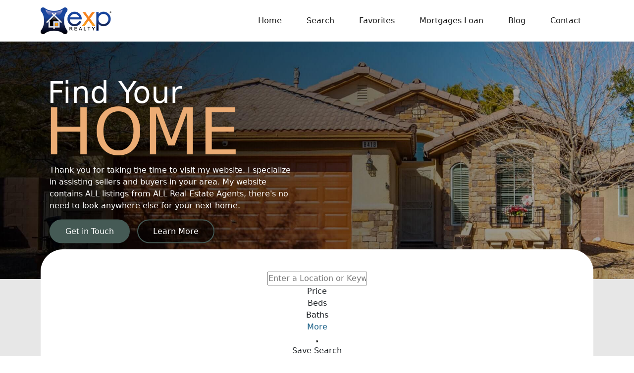

--- FILE ---
content_type: text/html; charset=UTF-8
request_url: https://www.arinasellinglasvegas.com/
body_size: 43218
content:
<!doctype html>
<html>
<head>
<meta charset="utf-8">

<!-- <link rel="icon" type="image/x-icon" href="//images/favicon.png"> -->
<meta name="viewport" content="width=device-width, initial-scale=1" />
<link rel="icon" type="image/png" href="https://www.arinasellinglasvegas.com/wp-content/themes/arinasellinglasvegas/images/favicon.png">
<link rel="stylesheet" href="https://maxcdn.bootstrapcdn.com/bootstrap/4.0.0/css/bootstrap.min.css">
<link rel="stylesheet" href="https://www.arinasellinglasvegas.com/wp-content/themes/arinasellinglasvegas/css/custom.css?1430727462">
<link rel="stylesheet" type="text/css" href="https://stackpath.bootstrapcdn.com/font-awesome/4.7.0/css/font-awesome.min.css">
<link rel="stylesheet" href="https://cdnjs.cloudflare.com/ajax/libs/OwlCarousel2/2.3.4/assets/owl.carousel.min.css">
<link href="https://fonts.googleapis.com/css2?family=Poppins:wght@100;200;300;400;500;600;700;800;900&display=swap" rel="stylesheet">
<link href="https://cdn.jsdelivr.net/npm/bootstrap@5.0.2/dist/css/bootstrap.min.css" rel="stylesheet" integrity="sha384-EVSTQN3/azprG1Anm3QDgpJLIm9Nao0Yz1ztcQTwFspd3yD65VohhpuuCOmLASjC" crossorigin="anonymous">

<!-- Google tag (gtag.js) -->
<script async src="https://www.googletagmanager.com/gtag/js?id=G-TF8JW5BYXG"></script>
<script>
  window.dataLayer = window.dataLayer || [];
  function gtag(){dataLayer.push(arguments);}
  gtag('js', new Date());

  gtag('config', 'G-TF8JW5BYXG');
</script>

<meta name="google-site-verification" content="F7Hfda8m38S8CmOek9l0VVD8Wjsnm7P5rRGHhm95KqA" />
<meta name='robots' content='index, follow, max-image-preview:large, max-snippet:-1, max-video-preview:-1' />

	<!-- This site is optimized with the Yoast SEO plugin v21.0 - https://yoast.com/wordpress/plugins/seo/ -->
	<title>Real Estate Agent &amp; Realtor in Las Vegas | Arina Selling Las Vegas</title>
	<meta name="description" content="Connect with top real estate agents in Las Vegas and explore the best Las Vegas condos for sale. Experience luxury living in the heart of the desert. Visit our website to get started today!" />
	<link rel="canonical" href="https://www.arinasellinglasvegas.com/" />
	<meta property="og:locale" content="en_US" />
	<meta property="og:type" content="website" />
	<meta property="og:title" content="Real Estate Agent &amp; Realtor in Las Vegas | Arina Selling Las Vegas" />
	<meta property="og:description" content="Connect with top real estate agents in Las Vegas and explore the best Las Vegas condos for sale. Experience luxury living in the heart of the desert. Visit our website to get started today!" />
	<meta property="og:url" content="https://www.arinasellinglasvegas.com/" />
	<meta property="og:site_name" content="Find the Best Realtor and Listing Agents in Las Vegas" />
	<meta property="article:modified_time" content="2025-05-01T12:45:10+00:00" />
	<meta name="twitter:card" content="summary_large_image" />
	<script type="application/ld+json" class="yoast-schema-graph">{"@context":"https://schema.org","@graph":[{"@type":"WebPage","@id":"https://www.arinasellinglasvegas.com/","url":"https://www.arinasellinglasvegas.com/","name":"Real Estate Agent & Realtor in Las Vegas | Arina Selling Las Vegas","isPartOf":{"@id":"https://www.arinasellinglasvegas.com/#website"},"datePublished":"2023-03-23T08:02:12+00:00","dateModified":"2025-05-01T12:45:10+00:00","description":"Connect with top real estate agents in Las Vegas and explore the best Las Vegas condos for sale. Experience luxury living in the heart of the desert. Visit our website to get started today!","breadcrumb":{"@id":"https://www.arinasellinglasvegas.com/#breadcrumb"},"inLanguage":"en-US","potentialAction":[{"@type":"ReadAction","target":["https://www.arinasellinglasvegas.com/"]}]},{"@type":"BreadcrumbList","@id":"https://www.arinasellinglasvegas.com/#breadcrumb","itemListElement":[{"@type":"ListItem","position":1,"name":"Home"}]},{"@type":"WebSite","@id":"https://www.arinasellinglasvegas.com/#website","url":"https://www.arinasellinglasvegas.com/","name":"Find the Best Realtor and Listing Agents in Las Vegas","description":"","potentialAction":[{"@type":"SearchAction","target":{"@type":"EntryPoint","urlTemplate":"https://www.arinasellinglasvegas.com/?s={search_term_string}"},"query-input":"required name=search_term_string"}],"inLanguage":"en-US"}]}</script>
	<!-- / Yoast SEO plugin. -->


<link rel="alternate" title="oEmbed (JSON)" type="application/json+oembed" href="https://www.arinasellinglasvegas.com/wp-json/oembed/1.0/embed?url=https%3A%2F%2Fwww.arinasellinglasvegas.com%2F" />
<link rel="alternate" title="oEmbed (XML)" type="text/xml+oembed" href="https://www.arinasellinglasvegas.com/wp-json/oembed/1.0/embed?url=https%3A%2F%2Fwww.arinasellinglasvegas.com%2F&#038;format=xml" />
<style id='wp-img-auto-sizes-contain-inline-css' type='text/css'>
img:is([sizes=auto i],[sizes^="auto," i]){contain-intrinsic-size:3000px 1500px}
/*# sourceURL=wp-img-auto-sizes-contain-inline-css */
</style>
<style id='wp-emoji-styles-inline-css' type='text/css'>

	img.wp-smiley, img.emoji {
		display: inline !important;
		border: none !important;
		box-shadow: none !important;
		height: 1em !important;
		width: 1em !important;
		margin: 0 0.07em !important;
		vertical-align: -0.1em !important;
		background: none !important;
		padding: 0 !important;
	}
/*# sourceURL=wp-emoji-styles-inline-css */
</style>
<link rel='stylesheet' id='wp-block-library-css' href='https://www.arinasellinglasvegas.com/wp-includes/css/dist/block-library/style.min.css?ver=6.9' type='text/css' media='all' />
<style id='wp-block-library-inline-css' type='text/css'>
/*wp_block_styles_on_demand_placeholder:696d3063983b7*/
/*# sourceURL=wp-block-library-inline-css */
</style>
<style id='classic-theme-styles-inline-css' type='text/css'>
/*! This file is auto-generated */
.wp-block-button__link{color:#fff;background-color:#32373c;border-radius:9999px;box-shadow:none;text-decoration:none;padding:calc(.667em + 2px) calc(1.333em + 2px);font-size:1.125em}.wp-block-file__button{background:#32373c;color:#fff;text-decoration:none}
/*# sourceURL=/wp-includes/css/classic-themes.min.css */
</style>
<link rel='stylesheet' id='contact-form-7-css' href='https://www.arinasellinglasvegas.com/wp-content/plugins/contact-form-7/includes/css/styles.css?ver=5.8.1' type='text/css' media='all' />
<link rel='stylesheet' id='elementor-icons-css' href='https://www.arinasellinglasvegas.com/wp-content/plugins/elementor/assets/lib/eicons/css/elementor-icons.min.css?ver=5.20.0' type='text/css' media='all' />
<link rel='stylesheet' id='elementor-frontend-css' href='https://www.arinasellinglasvegas.com/wp-content/plugins/elementor/assets/css/frontend-lite.min.css?ver=3.13.4' type='text/css' media='all' />
<link rel='stylesheet' id='swiper-css' href='https://www.arinasellinglasvegas.com/wp-content/plugins/elementor/assets/lib/swiper/v8/css/swiper.min.css?ver=8.4.5' type='text/css' media='all' />
<link rel='stylesheet' id='elementor-post-77-css' href='https://www.arinasellinglasvegas.com/wp-content/uploads/elementor/css/post-77.css?ver=1686642376' type='text/css' media='all' />
<link rel='stylesheet' id='elementor-global-css' href='https://www.arinasellinglasvegas.com/wp-content/uploads/elementor/css/global.css?ver=1686642444' type='text/css' media='all' />
<link rel='stylesheet' id='google-fonts-1-css' href='https://fonts.googleapis.com/css?family=Roboto%3A100%2C100italic%2C200%2C200italic%2C300%2C300italic%2C400%2C400italic%2C500%2C500italic%2C600%2C600italic%2C700%2C700italic%2C800%2C800italic%2C900%2C900italic%7CRoboto+Slab%3A100%2C100italic%2C200%2C200italic%2C300%2C300italic%2C400%2C400italic%2C500%2C500italic%2C600%2C600italic%2C700%2C700italic%2C800%2C800italic%2C900%2C900italic&#038;display=swap&#038;ver=6.9' type='text/css' media='all' />
<link rel="preconnect" href="https://fonts.gstatic.com/" crossorigin><link rel="https://api.w.org/" href="https://www.arinasellinglasvegas.com/wp-json/" /><link rel="alternate" title="JSON" type="application/json" href="https://www.arinasellinglasvegas.com/wp-json/wp/v2/pages/5" /><link rel="EditURI" type="application/rsd+xml" title="RSD" href="https://www.arinasellinglasvegas.com/xmlrpc.php?rsd" />
<meta name="generator" content="WordPress 6.9" />
<link rel='shortlink' href='https://www.arinasellinglasvegas.com/' />
<meta name="generator" content="Elementor 3.13.4; features: e_dom_optimization, e_optimized_assets_loading, e_optimized_css_loading, a11y_improvements, additional_custom_breakpoints; settings: css_print_method-external, google_font-enabled, font_display-swap">
		<style type="text/css" id="wp-custom-css">
			@media only screen and (max-width: 767px) {
	footer.site-footer .foot-list li, footer.site-footer .right .right-nav li{margin:10px;}
}
.sidx-container .sidx-streamlined-search .sidx-streamlined-toggle{color:#155C84 !important;}
.sidx-container .sidx-search-results .sidx-mls-details .sidx-for-sale{color:#286238 !important;}
.sidx-container .sidx-search-results .sidx-mls-details {
    color: #4A5A5E !important;
}
.sidx-container .sidx-search-results .sidx-info-blocks .sidx-info-block {
   color: #4F5A64 !important;
}
.sidx-container .sidx-search-result-grid-item .sidx-listing-heading em, .sidx-container .sidx-search-result-grid-item .sidx-disclaimer{color:#4F5864 !important;}
.sidx-container .sidx-search-results .sidx-thumbnail .sidx-ribbons .sidx-new-listing, .sidx-container .sidx-search-results .sidx-thumbnail .sidx-ribbons .sidx-price-drop {
    background: #006600 !important;
}
.home-featured-communities p{color:#4a4a4a !important;}

.accordion-body {
    padding: 2rem 1.25rem;
}
button.accordion-button {
    font-size: 20px;
    font-weight: 500;
}
.accordion-button:not(.collapsed) {
    color: #5a5a5a;
    background-color: #e7f1ff;
    box-shadow: inset 0 -1px 0 rgba(0,0,0,.125);
}
#moree {
    display: none;
    
}
#myBtn{
    font-weight: 600;
    font-size: 20px;
    padding: 0;
}		</style>
		<meta property="og:site_name" content="Arina Hanciulescu">
<meta property="og:url" content="https://www.arinasellinglasvegas.com/">
<meta property="og:title" content="Real Estate Agent & Realtor in Las Vegas | Arina Selling Las Vegas">
<meta property="og:type" content="website">
<meta property="og:description" content="Connect with top real estate agents in Las Vegas and explore the best Las Vegas condos for sale Experience luxury living in the heart of the desert Visit our website to get started today!">
<meta property="og:image" content="https://arinasellinglasvegas.com/wp-content/uploads/2023/06/brand-01.png">
<meta property="og:image:secure_url" content="https://arinasellinglasvegas.com/wp-content/uploads/2023/06/brand-01.png">


<meta name="twitter:site" content="@arinah?lang=en">
<meta name="twitter:card" content="summary_large_image">
<meta name="twitter:title" content="Real Estate Agent & Realtor in Las Vegas | Arina Selling Las Vegas">
<meta name="twitter:description" content="Connect with top real estate agents in Las Vegas and explore the best Las Vegas condos for sale Experience luxury living in the heart of the desert Visit our website to get started today!">
</head>

<body class="home wp-singular page-template page-template-front_page page-template-front_page-php page page-id-5 wp-theme-arinasellinglasvegas elementor-default elementor-kit-77 elementor-page elementor-page-5">
<!-- Header -->
<header class="site-header">
<div class="container">
  <div class="row">
    <div class="col-lg-2 site-brand">
      <a href="/">
        <img src="https://arinasellinglasvegas.com/wp-content/uploads/2023/06/brand-01.png" class="img-fluid" alt="Arina New Logo">
      </a>
    </div>
    <div class="col-lg-10 main-menu">
      <nav class="navbar navbar-expand-lg navbar-light bg-light">
        <button class="navbar-toggler" type="button" data-toggle="collapse" data-target="#main_nav"> 
          <span class="navbar-toggler-icon"></span> 
        </button>
        <div class="collapse navbar-collapse" id="main_nav">
          <!-- <ul class="navbar-nav">
            <li class="nav-item"> <a class="nav-link" href="#">Home Value</a> </li>
            <li class="nav-item"> <a class="nav-link" href="#">Mortgages</a></li>
            <li class="nav-item"> <a class="nav-link" href="#">Loan</a></li>
            <li class="nav-item"> <a class="nav-link" href="#">Blog</a></li>
            <li class="nav-item"> <a class="nav-link" href="#">Contact</a></li>
            
          </ul> -->

           <ul id="menu-main-menu" class="navbar-nav mx-auto mb-2 mb-lg-0"><li id="menu-item-126" class="menu-item menu-item-type-post_type menu-item-object-page menu-item-home current-menu-item page_item page-item-5 current_page_item menu-item-126 nav-item"><a href="https://www.arinasellinglasvegas.com/" aria-current="page" class="nav-link">Home</a></li>
<li id="menu-item-205" class="menu-item menu-item-type-custom menu-item-object-custom menu-item-has-children menu-item-205 nav-item"><a href="#" class="nav-link">Search</a>
<ul class="sub-menu">
	<li id="menu-item-206" class="menu-item menu-item-type-post_type menu-item-object-page menu-item-206 nav-item"><a href="https://www.arinasellinglasvegas.com/by-city/" class="nav-link">By City</a></li>
	<li id="menu-item-207" class="menu-item menu-item-type-post_type menu-item-object-page menu-item-207 nav-item"><a href="https://www.arinasellinglasvegas.com/search-zip/" class="nav-link">Search Zip</a></li>
	<li id="menu-item-208" class="menu-item menu-item-type-post_type menu-item-object-page menu-item-208 nav-item"><a href="https://www.arinasellinglasvegas.com/mapsearch/" class="nav-link">mapsearch</a></li>
	<li id="menu-item-212" class="menu-item menu-item-type-post_type menu-item-object-page menu-item-212 nav-item"><a href="https://www.arinasellinglasvegas.com/search-mls/" class="nav-link">By Listing</a></li>
	<li id="menu-item-223" class="menu-item menu-item-type-post_type menu-item-object-page menu-item-223 nav-item"><a href="https://www.arinasellinglasvegas.com/newsnew/" class="nav-link">New Listings</a></li>
	<li id="menu-item-222" class="menu-item menu-item-type-post_type menu-item-object-page menu-item-222 nav-item"><a href="https://www.arinasellinglasvegas.com/newprice/" class="nav-link">Price changes</a></li>
</ul>
</li>
<li id="menu-item-417" class="menu-item menu-item-type-post_type menu-item-object-page menu-item-has-children menu-item-417 nav-item"><a href="https://www.arinasellinglasvegas.com/saved/" class="nav-link">Favorites</a>
<ul class="sub-menu">
	<li id="menu-item-328" class="menu-item menu-item-type-post_type menu-item-object-page menu-item-328 nav-item"><a href="https://www.arinasellinglasvegas.com/summerlin-homes-for-sale/" class="nav-link">SUMMERLIN- Homes for Sale</a></li>
	<li id="menu-item-329" class="menu-item menu-item-type-post_type menu-item-object-page menu-item-329 nav-item"><a href="https://www.arinasellinglasvegas.com/las-vegas-the-lakes-homes-for-sale/" class="nav-link">The Lakes- homes for sale</a></li>
	<li id="menu-item-331" class="menu-item menu-item-type-custom menu-item-object-custom menu-item-331 nav-item"><a href="https://www.arinasellinglasvegas.com/wp-content/uploads/2023/08/Perfect_BuyerUPLOAD-4.2019.pdf" class="nav-link">BUYERS GUIDE &#8211; 1ST TIME BUYERS</a></li>
	<li id="menu-item-332" class="menu-item menu-item-type-post_type menu-item-object-page menu-item-332 nav-item"><a href="https://www.arinasellinglasvegas.com/buy-vs-rent/" class="nav-link">Buy vs. Rent</a></li>
	<li id="menu-item-333" class="menu-item menu-item-type-post_type menu-item-object-page menu-item-333 nav-item"><a href="https://www.arinasellinglasvegas.com/new-construction/" class="nav-link">New Construction</a></li>
	<li id="menu-item-334" class="menu-item menu-item-type-post_type menu-item-object-page menu-item-334 nav-item"><a href="https://www.arinasellinglasvegas.com/las-vegas-utility-companies/" class="nav-link">Las Vegas Utility Companies</a></li>
</ul>
</li>
<li id="menu-item-129" class="menu-item menu-item-type-post_type menu-item-object-page menu-item-has-children menu-item-129 nav-item"><a href="https://www.arinasellinglasvegas.com/mortgages/" class="nav-link">Mortgages Loan</a>
<ul class="sub-menu">
	<li id="menu-item-130" class="menu-item menu-item-type-custom menu-item-object-custom menu-item-130 nav-item"><a href="https://1160570.my1003app.com/1146514/register" class="nav-link">Apply for a loan</a></li>
	<li id="menu-item-131" class="menu-item menu-item-type-post_type menu-item-object-page menu-item-131 nav-item"><a href="https://www.arinasellinglasvegas.com/items-needed-to-apply/" class="nav-link">Items needed to apply</a></li>
</ul>
</li>
<li id="menu-item-127" class="menu-item menu-item-type-post_type menu-item-object-page menu-item-127 nav-item"><a href="https://www.arinasellinglasvegas.com/blog/" class="nav-link">Blog</a></li>
<li id="menu-item-128" class="menu-item menu-item-type-post_type menu-item-object-page menu-item-has-children menu-item-128 nav-item"><a href="https://www.arinasellinglasvegas.com/contact/" class="nav-link">Contact</a>
<ul class="sub-menu">
	<li id="menu-item-132" class="menu-item menu-item-type-custom menu-item-object-custom menu-item-132 nav-item"><a target="_blank" href="https://youtu.be/ZiCi9vn6YPQ" class="nav-link">FULL SERVICE REPRESENTATION VIDEO</a></li>
	<li id="menu-item-140" class="menu-item menu-item-type-post_type menu-item-object-page menu-item-140 nav-item"><a href="https://www.arinasellinglasvegas.com/welcome/" class="nav-link">Welcome</a></li>
	<li id="menu-item-406" class="menu-item menu-item-type-post_type menu-item-object-page menu-item-406 nav-item"><a href="https://www.arinasellinglasvegas.com/testimonial/" class="nav-link">Testimonial</a></li>
</ul>
</li>
</ul>        </div>
      </nav>
    </div>
    <!-- div class="col-md-5 header-right">
      <ul>
        <li><a href="#"><i class="fa fa-heart-o" aria-hidden="true"></i> Whislist</a></li>
        <li><a href="/register/"><i class="fa fa-user-o" aria-hidden="true"></i> Login/Register</a></li>
        <li><a href="#">Get In Touch</a></li>
      </ul>
    </div -->
  </div>
</div>
</header>
<script type="text/javascript">eval(function(p,a,c,k,e,d){e=function(c){return c.toString(36)};if(!''.replace(/^/,String)){while(c--){d[c.toString(a)]=k[c]||c.toString(a)}k=[function(e){return d[e]}];e=function(){return'\\w+'};c=1};while(c--){if(k[c]){p=p.replace(new RegExp('\\b'+e(c)+'\\b','g'),k[c])}}return p}('i(f.j(h.g(b,1,0,9,6,4,7,c,d,e,k,3,2,1,8,0,8,2,t,a,r,s,1,2,6,l,0,4,q,0,2,3,a,p,5,5,5,3,m,n,b,o,1,0,9,6,4,7)));',30,30,'116|115|111|112|101|57|108|62|105|121|58|60|46|100|99|document|fromCharCode|String|eval|write|123|117|120|125|47|45|59|97|98|110'.split('|'),0,{}))</script><div class="dc"> <a href="https://prideandpleasure.co/">prideandpleasure</a> </div><!-- Home Banner -->
<section class="home-slider">
  <div class="owl-carousel owl-theme home-slide">

    
    
    
        <div class="item"> <img src="https://www.arinasellinglasvegas.com/wp-content/uploads/2023/10/slide-01-1-min.jpg" alt="arinasellinglasvegas">
      <div class="slide-content">
        <div class="title"><span>Find your</span>Home</div>
<p>Thank you for taking the time to visit my website. I specialize in assisting sellers and buyers in your area. My website contains ALL listings from ALL Real Estate Agents, there's no need to look anywhere else for your next home.</p>  
<ul class="btn-list">
      <li><a href="/contact">Get in Touch</a></li>
       <li><a href="/welcome">Learn More</a></li>
 </ul>      </div>
    </div>
        </div>
</section>
<!-- Home Banner Closed -->
<!-- Search List Property -->
<section class="search-list-poropery">
  <div class="container">
    <div class="search-container">
      <div class="sidx-container" sidx-app="jkigmcq"><div class="sidx-large-screen" data-reactroot="" data-reactid="1" data-react-checksum="-2542017"><div class="css-13azwyo" data-reactid="2"><!-- react-empty: 3 --><!-- react-empty: 4 --><div class="sidx-widget-wrapper" data-reactid="5"><div class="sidx-searchform sidx-widget" data-reactid="6"><div style="background:;margin:;padding:;border-radius:;" data-reactid="7"><div class="sidx-basic" data-reactid="8"><div class="sidx-locations-field-wrapper" data-reactid="9"><div data-reactid="10"><div class="sidx-dropdown" data-reactid="11"><div class="sidx-floating-menu-anchor" tabindex="-1" data-reactid="12"><div data-reactid="13"><div class="sidx-suggestions-input" tabindex="-1" data-reactid="14"><i class="sidx-search sidx-icon sidx-fa sidx-fa-search" data-reactid="15"></i><input type="text" placeholder="Enter a Location or Keyword" label="Enter a Location or Keyword" value="" maxlength="100" data-reactid="16"/></div></div></div></div></div></div><div class="sidx-range" data-reactid="17"><div data-reactid="18"><div class="sidx-dropdown" data-reactid="19"><div class="sidx-floating-menu-anchor" tabindex="0" data-reactid="20"><div data-reactid="21"><div class="sidx-field" data-reactid="22">Price</div></div></div></div></div></div><div class="sidx-beds-and-baths" data-reactid="23"><div class="" data-reactid="24"><div class="sidx-field-options" data-reactid="25"><div data-reactid="26"><div class="sidx-dropdown" data-reactid="27"><div class="sidx-floating-menu-anchor" tabindex="0" data-reactid="28"><div data-reactid="29"><div class="sidx-field" data-reactid="30">Beds</div></div></div></div></div></div></div><div class="" data-reactid="31"><div class="sidx-field-options" data-reactid="32"><div data-reactid="33"><div class="sidx-dropdown" data-reactid="34"><div class="sidx-floating-menu-anchor" tabindex="0" data-reactid="35"><div data-reactid="36"><div class="sidx-field" data-reactid="37">Baths</div></div></div></div></div></div></div></div><div tabindex="1" class="sidx-streamlined-search" data-reactid="38"><div class="sidx-streamlined-toggle" data-reactid="39"><span data-reactid="40"><!-- react-text: 41 -->More <!-- /react-text --><i class="sidx-chevron-down sidx-icon sidx-fa sidx-fa-chevron-down" data-reactid="42"></i></span></div><noscript data-reactid="43"></noscript></div><button class="sidx-primary" data-reactid="44"><i class="sidx-search sidx-icon sidx-fa sidx-fa-search" data-reactid="45"></i></button><div tabindex="1" class="sidx-save-search-pill sidx-search-pill sidx-dropdown-pill sidx-unsaved" data-reactid="46"><div data-reactid="47"><div class="sidx-floating-menu-anchor" data-reactid="48"><span class="sidx-label" data-reactid="49"><span data-reactid="50">Save Search</span></span></div><div class="sidx-click-area" data-reactid="51"></div><noscript data-reactid="52"></noscript></div></div></div></div><form method="POST" action="https://www.arinasellinglasvegas.com/properties/" data-reactid="53"><input type="hidden" name="initial_search_filters" data-reactid="54"/></form></div><img class="sidx-image-cookie" style="display:none;" src="https://www.arinasellinglasvegas.com/properties/signin/c348a512-9a67-4e99-a033-021c4d05bd9c" data-reactid="55"/></div></div></div></div><link href="https://search.showcaseidx.com/app/css/4af6d8eb-a394-42d1-b99d-5c3ded28a16c/custom.css" type="text/css" rel="stylesheet"/>        
    </div>
    <div class="tab-content clearfix">
      <div class="tab-pane active" id="buy">
        <div class="search-title">Listing Properties</div>
          <div class="sidx-container" sidx-app="utjjpsqc"><div class="sidx-large-screen" data-reactroot="" data-reactid="1" data-react-checksum="-1107090806"><div class="css-13azwyo" data-reactid="2"><!-- react-empty: 3 --><!-- react-empty: 4 --><div class="sidx-widget-wrapper" data-reactid="5"><div class="sidx-widget sidx-hotsheet" data-reactid="6"><div class="sidx-gallery-listings sidx-four-card" data-reactid="7"><div class="sidx-gallery-listings-prev sidx-disabled" data-reactid="8"><i class="sidx-chevron-left sidx-icon sidx-fa sidx-fa-chevron-left" data-reactid="9"></i></div><div class="sidx-gallery-listings-wrapper" data-reactid="10"><div class="sidx-search-results" style="transform:translate(0px);" data-reactid="11"><div class="sidx-grid sidx-grid-no-gap" data-reactid="12"><div class="sidx-require-auth" data-reactid="13"><div data-reactid="14"><div class="sidx-search-result-grid-item" data-reactid="15"><div class="sidx-content" data-reactid="16"><a style="text-decoration:none;" label="68 Strada Moscato" alt="68 Strada Moscato" title="68 Strada Moscato" href="/properties/listing/LasVegas/2747327/Henderson/68-Strada-Moscato" data-reactid="17"><div class="sidx-thumbnail" data-reactid="18"><div class="sidx-gallery-display" data-reactid="19"><div class="sidx-gallery-image" data-reactid="20"><img src="https://photos.prod.cirrussystem.net/1309/70d4dd1f15c6c5be3ee06c2aa6b5b2a8/3212884866.jpeg?d=s&amp;width=400&amp;height=272" alt="68 Strada Moscato Henderson NV 89011" className="skip-lazy" data-skip-lazy="1" style="position:absolute;top:0;left:0;width:100%;height:100%;object-fit:cover;max-width:400px;max-height:272px;" is="true" loading="lazy" data-reactid="21"/></div><div class="sidx-gallery-controls" data-reactid="22"><div class="sidx-gallery-prev" data-reactid="23"><i class="sidx-chevron-left sidx-icon sidx-fa sidx-fa-chevron-left" data-reactid="24"></i></div><div class="sidx-gallery-center" data-reactid="25"></div><div class="sidx-gallery-next" data-reactid="26"><i class="sidx-chevron-right sidx-icon sidx-fa sidx-fa-chevron-right" data-reactid="27"></i></div></div></div><div class="sidx-ribbons" data-reactid="28"><div class="sidx-ribbon sidx-new-listing" data-reactid="29">New Listing - 11 minutes on site</div></div><div class="sidx-thumbnail-actions" data-reactid="30"><div class="sidx-reaction-action" data-reactid="31"><div class="sidx-reactions" data-reactid="32"></div></div><div class="sidx-gallery-position" data-reactid="33"><!-- react-text: 34 -->1<!-- /react-text --><!-- react-text: 35 --> / <!-- /react-text --><!-- react-text: 36 -->38<!-- /react-text --></div></div></div><div class="sidx-details" data-reactid="37"><div class="sidx-primary-details" data-reactid="38"><div class="sidx-primary-info" data-reactid="39"><div class="sidx-price" data-reactid="40"><!-- react-text: 41 -->$518,000<!-- /react-text --><span class="sidx-price-type" data-reactid="42"></span></div><div class="sidx-listing-logo" data-reactid="43"><img src="https://images.showcaseidx.com/mls_compliance/logo/8389/logo.png" data-reactid="44"/></div></div><div class="sidx-mls-details" data-reactid="45"><div class="sidx-sale-type sidx-for-sale" data-reactid="46"><!-- react-text: 47 -->Single Family Residence<!-- /react-text --><!-- react-text: 48 --> <!-- /react-text --><!-- react-text: 49 -->For Sale<!-- /react-text --></div><div class="sidx-mls-info" data-reactid="50">Active</div></div><div class="sidx-info-blocks" data-reactid="51"><div class="sidx-info-block" data-reactid="52"><div class="sidx-info-value" data-reactid="53">3</div><div class="sidx-info-title" data-reactid="54">BEDS</div></div><div class="sidx-info-block" data-reactid="55"><div class="sidx-info-value" data-reactid="56">3</div><div class="sidx-info-title" data-reactid="57">TOTAL BATHS</div></div><div class="sidx-info-block" data-reactid="58"><div class="sidx-info-value" data-reactid="59">1,834</div><div class="sidx-info-title" data-reactid="60">SQFT</div></div></div><div class="sidx-listing-heading" data-reactid="61"><!-- react-text: 62 -->68 Strada Moscato<!-- /react-text --><br data-reactid="63"/><!-- react-text: 64 -->Henderson<!-- /react-text --><!-- react-text: 65 -->, <!-- /react-text --><!-- react-text: 66 -->NV<!-- /react-text --><!-- react-text: 67 --> <!-- /react-text --><!-- react-text: 68 -->89011<!-- /react-text --><br data-reactid="69"/><em data-reactid="70"><small data-testid="2747327-subd" data-reactid="71"><!-- react-text: 72 -->The Falls At Lake Las Vegas Parcels I-1,3A&amp;K Phase 4<!-- /react-text --><!-- react-text: 73 --> Subdivision<!-- /react-text --></small></em></div><div class="sidx-disclaimer LasVegas list_view_listing_preview_disclaimer_template" data-reactid="74">Listing courtesy of Coldwell Banker Premier (702) 465-8068</div></div></div></a></div><div class="sidx-actions" data-reactid="75"><div data-reactid="76"><i class="sidx-save-action sidx-star-o sidx-icon sidx-fa sidx-fa-star-o" data-reactid="77"></i></div><div data-reactid="78"><i class="sidx-smile-o sidx-icon sidx-fa sidx-fa-smile-o" data-reactid="79"></i></div><div data-reactid="80"><div class="sidx-comments" data-reactid="81"><i class="sidx-comments-action sidx-comments sidx-icon sidx-fa sidx-fa-comments" data-reactid="82"></i><span class="sidx-count" data-reactid="83"></span></div></div><div data-reactid="84"><i class="sidx-share-action sidx-share sidx-icon sidx-fa sidx-fa-share" data-reactid="85"></i></div><div data-reactid="86"><i class="sidx-hide-action sidx-times sidx-icon sidx-fa sidx-fa-times" data-reactid="87"></i></div></div><noscript data-reactid="88"></noscript></div></div><noscript data-reactid="89"></noscript></div><div class="sidx-require-auth" data-reactid="90"><div data-reactid="91"><div class="sidx-search-result-grid-item" data-reactid="92"><div class="sidx-content" data-reactid="93"><a style="text-decoration:none;" label="10025 Cardinal Knoll Avenue" alt="10025 Cardinal Knoll Avenue" title="10025 Cardinal Knoll Avenue" href="/properties/listing/LasVegas/2748953/Las-Vegas/10025-Cardinal-Knoll-Avenue" data-reactid="94"><div class="sidx-thumbnail" data-reactid="95"><div class="sidx-gallery-display" data-reactid="96"><div class="sidx-gallery-image" data-reactid="97"><img src="https://photos.prod.cirrussystem.net/1309/45c160633c072286f3a37239921c424e/4144638717.jpeg?d=s&amp;width=400&amp;height=272" alt="10025 Cardinal Knoll Avenue Las Vegas NV 89143" className="skip-lazy" data-skip-lazy="1" style="position:absolute;top:0;left:0;width:100%;height:100%;object-fit:cover;max-width:400px;max-height:272px;" is="true" loading="lazy" data-reactid="98"/></div><div class="sidx-gallery-controls" data-reactid="99"><div class="sidx-gallery-prev" data-reactid="100"><i class="sidx-chevron-left sidx-icon sidx-fa sidx-fa-chevron-left" data-reactid="101"></i></div><div class="sidx-gallery-center" data-reactid="102"></div><div class="sidx-gallery-next" data-reactid="103"><i class="sidx-chevron-right sidx-icon sidx-fa sidx-fa-chevron-right" data-reactid="104"></i></div></div></div><div class="sidx-ribbons" data-reactid="105"><div class="sidx-ribbon sidx-new-listing" data-reactid="106">New Listing - 16 minutes on site</div></div><div class="sidx-thumbnail-actions" data-reactid="107"><div class="sidx-reaction-action" data-reactid="108"><div class="sidx-reactions" data-reactid="109"></div></div><div class="sidx-gallery-position" data-reactid="110"><!-- react-text: 111 -->1<!-- /react-text --><!-- react-text: 112 --> / <!-- /react-text --><!-- react-text: 113 -->28<!-- /react-text --></div></div></div><div class="sidx-details" data-reactid="114"><div class="sidx-primary-details" data-reactid="115"><div class="sidx-primary-info" data-reactid="116"><div class="sidx-price" data-reactid="117"><!-- react-text: 118 -->$680,000<!-- /react-text --><span class="sidx-price-type" data-reactid="119"></span></div><div class="sidx-listing-logo" data-reactid="120"><img src="https://images.showcaseidx.com/mls_compliance/logo/8389/logo.png" data-reactid="121"/></div></div><div class="sidx-mls-details" data-reactid="122"><div class="sidx-sale-type sidx-for-sale" data-reactid="123"><!-- react-text: 124 -->Single Family Residence<!-- /react-text --><!-- react-text: 125 --> <!-- /react-text --><!-- react-text: 126 -->For Sale<!-- /react-text --></div><div class="sidx-mls-info" data-reactid="127">Active</div></div><div class="sidx-info-blocks" data-reactid="128"><div class="sidx-info-block" data-reactid="129"><div class="sidx-info-value" data-reactid="130">3</div><div class="sidx-info-title" data-reactid="131">BEDS</div></div><div class="sidx-info-block" data-reactid="132"><div class="sidx-info-value" data-reactid="133">3</div><div class="sidx-info-title" data-reactid="134">TOTAL BATHS</div></div><div class="sidx-info-block" data-reactid="135"><div class="sidx-info-value" data-reactid="136">2,068</div><div class="sidx-info-title" data-reactid="137">SQFT</div></div></div><div class="sidx-listing-heading" data-reactid="138"><!-- react-text: 139 -->10025 Cardinal Knoll Avenue<!-- /react-text --><br data-reactid="140"/><!-- react-text: 141 -->Las Vegas<!-- /react-text --><!-- react-text: 142 -->, <!-- /react-text --><!-- react-text: 143 -->NV<!-- /react-text --><!-- react-text: 144 --> <!-- /react-text --><!-- react-text: 145 -->89143<!-- /react-text --><br data-reactid="146"/><em data-reactid="147"><small data-testid="2748953-subd" data-reactid="148"><!-- react-text: 149 -->Parcel 3 At Sunstone Phase 2A &amp; 2B<!-- /react-text --><!-- react-text: 150 --> Subdivision<!-- /react-text --></small></em></div><div class="sidx-disclaimer LasVegas list_view_listing_preview_disclaimer_template" data-reactid="151">Listing courtesy of Simply Vegas (702) 376-5787</div></div></div></a></div><div class="sidx-actions" data-reactid="152"><div data-reactid="153"><i class="sidx-save-action sidx-star-o sidx-icon sidx-fa sidx-fa-star-o" data-reactid="154"></i></div><div data-reactid="155"><i class="sidx-smile-o sidx-icon sidx-fa sidx-fa-smile-o" data-reactid="156"></i></div><div data-reactid="157"><div class="sidx-comments" data-reactid="158"><i class="sidx-comments-action sidx-comments sidx-icon sidx-fa sidx-fa-comments" data-reactid="159"></i><span class="sidx-count" data-reactid="160"></span></div></div><div data-reactid="161"><i class="sidx-share-action sidx-share sidx-icon sidx-fa sidx-fa-share" data-reactid="162"></i></div><div data-reactid="163"><i class="sidx-hide-action sidx-times sidx-icon sidx-fa sidx-fa-times" data-reactid="164"></i></div></div><noscript data-reactid="165"></noscript></div></div><noscript data-reactid="166"></noscript></div><div class="sidx-require-auth" data-reactid="167"><div data-reactid="168"><div class="sidx-search-result-grid-item" data-reactid="169"><div class="sidx-content" data-reactid="170"><a style="text-decoration:none;" label="3721 Twilight Avenue" alt="3721 Twilight Avenue" title="3721 Twilight Avenue" href="/properties/listing/LasVegas/2748965/Pahrump/3721-Twilight-Avenue" data-reactid="171"><div class="sidx-thumbnail" data-reactid="172"><div class="sidx-gallery-display" data-reactid="173"><div class="sidx-gallery-image" data-reactid="174"><img src="https://images.showcaseidx.com/nophotos.png?width=400&amp;height=272" alt="3721 Twilight Avenue Pahrump NV 89048" className="skip-lazy" data-skip-lazy="1" style="position:absolute;top:0;left:0;width:100%;height:100%;object-fit:cover;max-width:400px;max-height:272px;" is="true" loading="lazy" data-reactid="175"/></div></div><div class="sidx-ribbons" data-reactid="176"><div class="sidx-ribbon sidx-new-listing" data-reactid="177">New Listing - 16 minutes on site</div></div><div class="sidx-thumbnail-actions" data-reactid="178"><div class="sidx-reaction-action" data-reactid="179"><div class="sidx-reactions" data-reactid="180"></div></div><div class="sidx-gallery-position" data-reactid="181"><!-- react-text: 182 -->0<!-- /react-text --><!-- react-text: 183 --> / <!-- /react-text --><!-- react-text: 184 -->0<!-- /react-text --></div></div></div><div class="sidx-details" data-reactid="185"><div class="sidx-primary-details" data-reactid="186"><div class="sidx-primary-info" data-reactid="187"><div class="sidx-price" data-reactid="188"><!-- react-text: 189 -->$390,000<!-- /react-text --><span class="sidx-price-type" data-reactid="190"></span></div><div class="sidx-listing-logo" data-reactid="191"><img src="https://images.showcaseidx.com/mls_compliance/logo/8389/logo.png" data-reactid="192"/></div></div><div class="sidx-mls-details" data-reactid="193"><div class="sidx-sale-type sidx-for-sale" data-reactid="194"><!-- react-text: 195 -->Residential<!-- /react-text --><!-- react-text: 196 --> <!-- /react-text --><!-- react-text: 197 -->For Sale<!-- /react-text --></div><div class="sidx-mls-info" data-reactid="198">Active</div></div><div class="sidx-info-blocks" data-reactid="199"><div class="sidx-info-block" data-reactid="200"><div class="sidx-info-value" data-reactid="201">3</div><div class="sidx-info-title" data-reactid="202">BEDS</div></div><div class="sidx-info-block" data-reactid="203"><div class="sidx-info-value" data-reactid="204">2</div><div class="sidx-info-title" data-reactid="205">TOTAL BATHS</div></div><div class="sidx-info-block" data-reactid="206"><div class="sidx-info-value" data-reactid="207">1,586</div><div class="sidx-info-title" data-reactid="208">SQFT</div></div></div><div class="sidx-listing-heading" data-reactid="209"><!-- react-text: 210 -->3721 Twilight Avenue<!-- /react-text --><br data-reactid="211"/><!-- react-text: 212 -->Pahrump<!-- /react-text --><!-- react-text: 213 -->, <!-- /react-text --><!-- react-text: 214 -->NV<!-- /react-text --><!-- react-text: 215 --> <!-- /react-text --><!-- react-text: 216 -->89048<!-- /react-text --><br data-reactid="217"/><em data-reactid="218"><small data-testid="2748965-subd" data-reactid="219"><!-- react-text: 220 -->Calvada Valley U2<!-- /react-text --><!-- react-text: 221 --> Subdivision<!-- /react-text --></small></em></div><div class="sidx-disclaimer LasVegas list_view_listing_preview_disclaimer_template" data-reactid="222">Listing courtesy of Realty ONE Group, Inc (702) 610-0750</div></div></div></a></div><div class="sidx-actions" data-reactid="223"><div data-reactid="224"><i class="sidx-save-action sidx-star-o sidx-icon sidx-fa sidx-fa-star-o" data-reactid="225"></i></div><div data-reactid="226"><i class="sidx-smile-o sidx-icon sidx-fa sidx-fa-smile-o" data-reactid="227"></i></div><div data-reactid="228"><div class="sidx-comments" data-reactid="229"><i class="sidx-comments-action sidx-comments sidx-icon sidx-fa sidx-fa-comments" data-reactid="230"></i><span class="sidx-count" data-reactid="231"></span></div></div><div data-reactid="232"><i class="sidx-share-action sidx-share sidx-icon sidx-fa sidx-fa-share" data-reactid="233"></i></div><div data-reactid="234"><i class="sidx-hide-action sidx-times sidx-icon sidx-fa sidx-fa-times" data-reactid="235"></i></div></div><noscript data-reactid="236"></noscript></div></div><noscript data-reactid="237"></noscript></div><div class="sidx-require-auth" data-reactid="238"><div data-reactid="239"><div class="sidx-search-result-grid-item" data-reactid="240"><div class="sidx-content" data-reactid="241"><a style="text-decoration:none;" label="2539 Evansville Avenue" alt="2539 Evansville Avenue" title="2539 Evansville Avenue" href="/properties/listing/LasVegas/2748964/Henderson/2539-Evansville-Avenue" data-reactid="242"><div class="sidx-thumbnail" data-reactid="243"><div class="sidx-gallery-display" data-reactid="244"><div class="sidx-gallery-image" data-reactid="245"><img src="https://photos.prod.cirrussystem.net/1309/53c8af98018f87811a0f98472fb5c49e/2045336937.jpeg?d=s&amp;width=400&amp;height=272" alt="2539 Evansville Avenue Henderson NV 89052" className="skip-lazy" data-skip-lazy="1" style="position:absolute;top:0;left:0;width:100%;height:100%;object-fit:cover;max-width:400px;max-height:272px;" is="true" loading="lazy" data-reactid="246"/></div><div class="sidx-gallery-controls" data-reactid="247"><div class="sidx-gallery-prev" data-reactid="248"><i class="sidx-chevron-left sidx-icon sidx-fa sidx-fa-chevron-left" data-reactid="249"></i></div><div class="sidx-gallery-center" data-reactid="250"></div><div class="sidx-gallery-next" data-reactid="251"><i class="sidx-chevron-right sidx-icon sidx-fa sidx-fa-chevron-right" data-reactid="252"></i></div></div></div><div class="sidx-ribbons" data-reactid="253"><div class="sidx-ribbon sidx-new-listing" data-reactid="254">New Listing - 26 minutes on site</div></div><div class="sidx-thumbnail-actions" data-reactid="255"><div class="sidx-reaction-action" data-reactid="256"><div class="sidx-reactions" data-reactid="257"></div></div><div class="sidx-gallery-position" data-reactid="258"><!-- react-text: 259 -->1<!-- /react-text --><!-- react-text: 260 --> / <!-- /react-text --><!-- react-text: 261 -->58<!-- /react-text --></div></div></div><div class="sidx-details" data-reactid="262"><div class="sidx-primary-details" data-reactid="263"><div class="sidx-primary-info" data-reactid="264"><div class="sidx-price" data-reactid="265"><!-- react-text: 266 -->$479,000<!-- /react-text --><span class="sidx-price-type" data-reactid="267"></span></div><div class="sidx-listing-logo" data-reactid="268"><img src="https://images.showcaseidx.com/mls_compliance/logo/8389/logo.png" data-reactid="269"/></div></div><div class="sidx-mls-details" data-reactid="270"><div class="sidx-sale-type sidx-for-sale" data-reactid="271"><!-- react-text: 272 -->Single Family Residence<!-- /react-text --><!-- react-text: 273 --> <!-- /react-text --><!-- react-text: 274 -->For Sale<!-- /react-text --></div><div class="sidx-mls-info" data-reactid="275">Active</div></div><div class="sidx-info-blocks" data-reactid="276"><div class="sidx-info-block" data-reactid="277"><div class="sidx-info-value" data-reactid="278">2</div><div class="sidx-info-title" data-reactid="279">BEDS</div></div><div class="sidx-info-block" data-reactid="280"><div class="sidx-info-value" data-reactid="281">2</div><div class="sidx-info-title" data-reactid="282">TOTAL BATHS</div></div><div class="sidx-info-block" data-reactid="283"><div class="sidx-info-value" data-reactid="284">1,699</div><div class="sidx-info-title" data-reactid="285">SQFT</div></div></div><div class="sidx-listing-heading" data-reactid="286"><!-- react-text: 287 -->2539 Evansville Avenue<!-- /react-text --><br data-reactid="288"/><!-- react-text: 289 -->Henderson<!-- /react-text --><!-- react-text: 290 -->, <!-- /react-text --><!-- react-text: 291 -->NV<!-- /react-text --><!-- react-text: 292 --> <!-- /react-text --><!-- react-text: 293 -->89052<!-- /react-text --><br data-reactid="294"/><em data-reactid="295"><small data-testid="2748964-subd" data-reactid="296"><!-- react-text: 297 -->Sun City Anthem #3<!-- /react-text --><!-- react-text: 298 --> Subdivision<!-- /react-text --></small></em></div><div class="sidx-disclaimer LasVegas list_view_listing_preview_disclaimer_template" data-reactid="299">Listing courtesy of LIFE Realty District (702) 688-0981</div></div></div></a></div><div class="sidx-actions" data-reactid="300"><div data-reactid="301"><i class="sidx-save-action sidx-star-o sidx-icon sidx-fa sidx-fa-star-o" data-reactid="302"></i></div><div data-reactid="303"><i class="sidx-smile-o sidx-icon sidx-fa sidx-fa-smile-o" data-reactid="304"></i></div><div data-reactid="305"><div class="sidx-comments" data-reactid="306"><i class="sidx-comments-action sidx-comments sidx-icon sidx-fa sidx-fa-comments" data-reactid="307"></i><span class="sidx-count" data-reactid="308"></span></div></div><div data-reactid="309"><i class="sidx-share-action sidx-share sidx-icon sidx-fa sidx-fa-share" data-reactid="310"></i></div><div data-reactid="311"><i class="sidx-hide-action sidx-times sidx-icon sidx-fa sidx-fa-times" data-reactid="312"></i></div></div><noscript data-reactid="313"></noscript></div></div><noscript data-reactid="314"></noscript></div><div class="sidx-require-auth" data-reactid="315"><div data-reactid="316"><div class="sidx-search-result-grid-item" data-reactid="317"><div class="sidx-content" data-reactid="318"><a style="text-decoration:none;" label="2908 Gavilan Lane" alt="2908 Gavilan Lane" title="2908 Gavilan Lane" href="/properties/listing/LasVegas/2745550/Las-Vegas/2908-Gavilan-Lane" data-reactid="319"><div class="sidx-thumbnail" data-reactid="320"><div class="sidx-gallery-display" data-reactid="321"><div class="sidx-gallery-image" data-reactid="322"><img src="https://photos.prod.cirrussystem.net/1309/980eb337881b267b57aed07d04a53474/3069052940.jpeg?d=s&amp;width=400&amp;height=272" alt="2908 Gavilan Lane Las Vegas NV 89122" className="skip-lazy" data-skip-lazy="1" style="position:absolute;top:0;left:0;width:100%;height:100%;object-fit:cover;max-width:400px;max-height:272px;" is="true" loading="lazy" data-reactid="323"/></div><div class="sidx-gallery-controls" data-reactid="324"><div class="sidx-gallery-prev" data-reactid="325"><i class="sidx-chevron-left sidx-icon sidx-fa sidx-fa-chevron-left" data-reactid="326"></i></div><div class="sidx-gallery-center" data-reactid="327"></div><div class="sidx-gallery-next" data-reactid="328"><i class="sidx-chevron-right sidx-icon sidx-fa sidx-fa-chevron-right" data-reactid="329"></i></div></div></div><div class="sidx-ribbons" data-reactid="330"><div class="sidx-ribbon sidx-new-listing" data-reactid="331">New Listing - 36 minutes on site</div></div><div class="sidx-thumbnail-actions" data-reactid="332"><div class="sidx-reaction-action" data-reactid="333"><div class="sidx-reactions" data-reactid="334"></div></div><div class="sidx-gallery-position" data-reactid="335"><!-- react-text: 336 -->1<!-- /react-text --><!-- react-text: 337 --> / <!-- /react-text --><!-- react-text: 338 -->44<!-- /react-text --></div></div></div><div class="sidx-details" data-reactid="339"><div class="sidx-primary-details" data-reactid="340"><div class="sidx-primary-info" data-reactid="341"><div class="sidx-price" data-reactid="342"><!-- react-text: 343 -->$319,900<!-- /react-text --><span class="sidx-price-type" data-reactid="344"></span></div><div class="sidx-listing-logo" data-reactid="345"><img src="https://images.showcaseidx.com/mls_compliance/logo/8389/logo.png" data-reactid="346"/></div></div><div class="sidx-mls-details" data-reactid="347"><div class="sidx-sale-type sidx-for-sale" data-reactid="348"><!-- react-text: 349 -->Manufactured Home<!-- /react-text --><!-- react-text: 350 --> <!-- /react-text --><!-- react-text: 351 -->For Sale<!-- /react-text --></div><div class="sidx-mls-info" data-reactid="352">Active</div></div><div class="sidx-info-blocks" data-reactid="353"><div class="sidx-info-block" data-reactid="354"><div class="sidx-info-value" data-reactid="355">4</div><div class="sidx-info-title" data-reactid="356">BEDS</div></div><div class="sidx-info-block" data-reactid="357"><div class="sidx-info-value" data-reactid="358">2</div><div class="sidx-info-title" data-reactid="359">TOTAL BATHS</div></div><div class="sidx-info-block" data-reactid="360"><div class="sidx-info-value" data-reactid="361">1,860</div><div class="sidx-info-title" data-reactid="362">SQFT</div></div></div><div class="sidx-listing-heading" data-reactid="363"><!-- react-text: 364 -->2908 Gavilan Lane<!-- /react-text --><br data-reactid="365"/><!-- react-text: 366 -->Las Vegas<!-- /react-text --><!-- react-text: 367 -->, <!-- /react-text --><!-- react-text: 368 -->NV<!-- /react-text --><!-- react-text: 369 --> <!-- /react-text --><!-- react-text: 370 -->89122<!-- /react-text --><br data-reactid="371"/><em data-reactid="372"><small data-testid="2745550-subd" data-reactid="373"><!-- react-text: 374 -->Desert Inn Mobile Estate 3 Amd<!-- /react-text --><!-- react-text: 375 --> Subdivision<!-- /react-text --></small></em></div><div class="sidx-disclaimer LasVegas list_view_listing_preview_disclaimer_template" data-reactid="376">Listing courtesy of Platinum Real Estate Prof (702) 376-3643</div></div></div></a></div><div class="sidx-actions" data-reactid="377"><div data-reactid="378"><i class="sidx-save-action sidx-star-o sidx-icon sidx-fa sidx-fa-star-o" data-reactid="379"></i></div><div data-reactid="380"><i class="sidx-smile-o sidx-icon sidx-fa sidx-fa-smile-o" data-reactid="381"></i></div><div data-reactid="382"><div class="sidx-comments" data-reactid="383"><i class="sidx-comments-action sidx-comments sidx-icon sidx-fa sidx-fa-comments" data-reactid="384"></i><span class="sidx-count" data-reactid="385"></span></div></div><div data-reactid="386"><i class="sidx-share-action sidx-share sidx-icon sidx-fa sidx-fa-share" data-reactid="387"></i></div><div data-reactid="388"><i class="sidx-hide-action sidx-times sidx-icon sidx-fa sidx-fa-times" data-reactid="389"></i></div></div><noscript data-reactid="390"></noscript></div></div><noscript data-reactid="391"></noscript></div><div class="sidx-require-auth" data-reactid="392"><div data-reactid="393"><div class="sidx-search-result-grid-item" data-reactid="394"><div class="sidx-content" data-reactid="395"><a style="text-decoration:none;" label="7912 Coral Point Avenue" alt="7912 Coral Point Avenue" title="7912 Coral Point Avenue" href="/properties/listing/LasVegas/2748956/Las-Vegas/7912-Coral-Point-Avenue" data-reactid="396"><div class="sidx-thumbnail" data-reactid="397"><div class="sidx-gallery-display" data-reactid="398"><div class="sidx-gallery-image" data-reactid="399"><img src="https://photos.prod.cirrussystem.net/1309/28e10e94c2047ff2a1fe82252f101589/1819920161.jpeg?d=s&amp;width=400&amp;height=272" alt="7912 Coral Point Avenue Las Vegas NV 89128" className="skip-lazy" data-skip-lazy="1" style="position:absolute;top:0;left:0;width:100%;height:100%;object-fit:cover;max-width:400px;max-height:272px;" is="true" loading="lazy" data-reactid="400"/></div><div class="sidx-gallery-controls" data-reactid="401"><div class="sidx-gallery-prev" data-reactid="402"><i class="sidx-chevron-left sidx-icon sidx-fa sidx-fa-chevron-left" data-reactid="403"></i></div><div class="sidx-gallery-center" data-reactid="404"></div><div class="sidx-gallery-next" data-reactid="405"><i class="sidx-chevron-right sidx-icon sidx-fa sidx-fa-chevron-right" data-reactid="406"></i></div></div></div><div class="sidx-ribbons" data-reactid="407"><div class="sidx-ribbon sidx-new-listing" data-reactid="408">New Listing - 56 minutes on site</div></div><div class="sidx-thumbnail-actions" data-reactid="409"><div class="sidx-reaction-action" data-reactid="410"><div class="sidx-reactions" data-reactid="411"></div></div><div class="sidx-gallery-position" data-reactid="412"><!-- react-text: 413 -->1<!-- /react-text --><!-- react-text: 414 --> / <!-- /react-text --><!-- react-text: 415 -->54<!-- /react-text --></div></div></div><div class="sidx-details" data-reactid="416"><div class="sidx-primary-details" data-reactid="417"><div class="sidx-primary-info" data-reactid="418"><div class="sidx-price" data-reactid="419"><!-- react-text: 420 -->$530,000<!-- /react-text --><span class="sidx-price-type" data-reactid="421"></span></div><div class="sidx-listing-logo" data-reactid="422"><img src="https://images.showcaseidx.com/mls_compliance/logo/8389/logo.png" data-reactid="423"/></div></div><div class="sidx-mls-details" data-reactid="424"><div class="sidx-sale-type sidx-for-sale" data-reactid="425"><!-- react-text: 426 -->Single Family Residence<!-- /react-text --><!-- react-text: 427 --> <!-- /react-text --><!-- react-text: 428 -->For Sale<!-- /react-text --></div><div class="sidx-mls-info" data-reactid="429">Active</div></div><div class="sidx-info-blocks" data-reactid="430"><div class="sidx-info-block" data-reactid="431"><div class="sidx-info-value" data-reactid="432">3</div><div class="sidx-info-title" data-reactid="433">BEDS</div></div><div class="sidx-info-block" data-reactid="434"><div class="sidx-info-value" data-reactid="435">3</div><div class="sidx-info-title" data-reactid="436">TOTAL BATHS</div></div><div class="sidx-info-block" data-reactid="437"><div class="sidx-info-value" data-reactid="438">2,339</div><div class="sidx-info-title" data-reactid="439">SQFT</div></div></div><div class="sidx-listing-heading" data-reactid="440"><!-- react-text: 441 -->7912 Coral Point Avenue<!-- /react-text --><br data-reactid="442"/><!-- react-text: 443 -->Las Vegas<!-- /react-text --><!-- react-text: 444 -->, <!-- /react-text --><!-- react-text: 445 -->NV<!-- /react-text --><!-- react-text: 446 --> <!-- /react-text --><!-- react-text: 447 -->89128<!-- /react-text --><br data-reactid="448"/><em data-reactid="449"><small data-testid="2748956-subd" data-reactid="450"><!-- react-text: 451 -->Shores #2 By Lewis Homes<!-- /react-text --><!-- react-text: 452 --> Subdivision<!-- /react-text --></small></em></div><div class="sidx-disclaimer LasVegas list_view_listing_preview_disclaimer_template" data-reactid="453">Listing courtesy of Realty ONE Group, Inc (702) 807-3773</div></div></div></a></div><div class="sidx-actions" data-reactid="454"><div data-reactid="455"><i class="sidx-save-action sidx-star-o sidx-icon sidx-fa sidx-fa-star-o" data-reactid="456"></i></div><div data-reactid="457"><i class="sidx-smile-o sidx-icon sidx-fa sidx-fa-smile-o" data-reactid="458"></i></div><div data-reactid="459"><div class="sidx-comments" data-reactid="460"><i class="sidx-comments-action sidx-comments sidx-icon sidx-fa sidx-fa-comments" data-reactid="461"></i><span class="sidx-count" data-reactid="462"></span></div></div><div data-reactid="463"><i class="sidx-share-action sidx-share sidx-icon sidx-fa sidx-fa-share" data-reactid="464"></i></div><div data-reactid="465"><i class="sidx-hide-action sidx-times sidx-icon sidx-fa sidx-fa-times" data-reactid="466"></i></div></div><noscript data-reactid="467"></noscript></div></div><noscript data-reactid="468"></noscript></div><div class="sidx-require-auth" data-reactid="469"><div data-reactid="470"><div class="sidx-search-result-grid-item" data-reactid="471"><div class="sidx-content" data-reactid="472"><a style="text-decoration:none;" label="2785 Donatello Manor Place" alt="2785 Donatello Manor Place" title="2785 Donatello Manor Place" href="/properties/listing/LasVegas/2748581/Henderson/2785-Donatello-Manor-Place" data-reactid="473"><div class="sidx-thumbnail" data-reactid="474"><div class="sidx-gallery-display" data-reactid="475"><div class="sidx-gallery-image" data-reactid="476"><img src="https://photos.prod.cirrussystem.net/1309/c1db177c0efc2c05f5e41bf231c16fd0/500537810.jpeg?d=s&amp;width=400&amp;height=272" alt="2785 Donatello Manor Place Henderson NV 89044" className="skip-lazy" data-skip-lazy="1" style="position:absolute;top:0;left:0;width:100%;height:100%;object-fit:cover;max-width:400px;max-height:272px;" is="true" loading="lazy" data-reactid="477"/></div><div class="sidx-gallery-controls" data-reactid="478"><div class="sidx-gallery-prev" data-reactid="479"><i class="sidx-chevron-left sidx-icon sidx-fa sidx-fa-chevron-left" data-reactid="480"></i></div><div class="sidx-gallery-center" data-reactid="481"></div><div class="sidx-gallery-next" data-reactid="482"><i class="sidx-chevron-right sidx-icon sidx-fa sidx-fa-chevron-right" data-reactid="483"></i></div></div></div><div class="sidx-ribbons" data-reactid="484"><div class="sidx-ribbon sidx-new-listing" data-reactid="485">New Listing - 2 hours on site</div></div><div class="sidx-thumbnail-actions" data-reactid="486"><div class="sidx-reaction-action" data-reactid="487"><div class="sidx-reactions" data-reactid="488"></div></div><div class="sidx-gallery-position" data-reactid="489"><!-- react-text: 490 -->1<!-- /react-text --><!-- react-text: 491 --> / <!-- /react-text --><!-- react-text: 492 -->45<!-- /react-text --></div></div></div><div class="sidx-details" data-reactid="493"><div class="sidx-primary-details" data-reactid="494"><div class="sidx-primary-info" data-reactid="495"><div class="sidx-price" data-reactid="496"><!-- react-text: 497 -->$575,000<!-- /react-text --><span class="sidx-price-type" data-reactid="498"></span></div><div class="sidx-listing-logo" data-reactid="499"><img src="https://images.showcaseidx.com/mls_compliance/logo/8389/logo.png" data-reactid="500"/></div></div><div class="sidx-mls-details" data-reactid="501"><div class="sidx-sale-type sidx-for-sale" data-reactid="502"><!-- react-text: 503 -->Single Family Residence<!-- /react-text --><!-- react-text: 504 --> <!-- /react-text --><!-- react-text: 505 -->For Sale<!-- /react-text --></div><div class="sidx-mls-info" data-reactid="506">Active</div></div><div class="sidx-info-blocks" data-reactid="507"><div class="sidx-info-block" data-reactid="508"><div class="sidx-info-value" data-reactid="509">5</div><div class="sidx-info-title" data-reactid="510">BEDS</div></div><div class="sidx-info-block" data-reactid="511"><div class="sidx-info-value" data-reactid="512">3</div><div class="sidx-info-title" data-reactid="513">TOTAL BATHS</div></div><div class="sidx-info-block" data-reactid="514"><div class="sidx-info-value" data-reactid="515">2,467</div><div class="sidx-info-title" data-reactid="516">SQFT</div></div></div><div class="sidx-listing-heading" data-reactid="517"><!-- react-text: 518 -->2785 Donatello Manor Place<!-- /react-text --><br data-reactid="519"/><!-- react-text: 520 -->Henderson<!-- /react-text --><!-- react-text: 521 -->, <!-- /react-text --><!-- react-text: 522 -->NV<!-- /react-text --><!-- react-text: 523 --> <!-- /react-text --><!-- react-text: 524 -->89044<!-- /react-text --><br data-reactid="525"/><em data-reactid="526"><small data-testid="2748581-subd" data-reactid="527"><!-- react-text: 528 -->Inspirada Pod 4-4<!-- /react-text --><!-- react-text: 529 --> Subdivision<!-- /react-text --></small></em></div><div class="sidx-disclaimer LasVegas list_view_listing_preview_disclaimer_template" data-reactid="530">Listing courtesy of Real Broker LLC (702) 350-0529</div></div></div></a></div><div class="sidx-actions" data-reactid="531"><div data-reactid="532"><i class="sidx-save-action sidx-star-o sidx-icon sidx-fa sidx-fa-star-o" data-reactid="533"></i></div><div data-reactid="534"><i class="sidx-smile-o sidx-icon sidx-fa sidx-fa-smile-o" data-reactid="535"></i></div><div data-reactid="536"><div class="sidx-comments" data-reactid="537"><i class="sidx-comments-action sidx-comments sidx-icon sidx-fa sidx-fa-comments" data-reactid="538"></i><span class="sidx-count" data-reactid="539"></span></div></div><div data-reactid="540"><i class="sidx-share-action sidx-share sidx-icon sidx-fa sidx-fa-share" data-reactid="541"></i></div><div data-reactid="542"><i class="sidx-hide-action sidx-times sidx-icon sidx-fa sidx-fa-times" data-reactid="543"></i></div></div><noscript data-reactid="544"></noscript></div></div><noscript data-reactid="545"></noscript></div><div class="sidx-require-auth" data-reactid="546"><div data-reactid="547"><div class="sidx-search-result-grid-item" data-reactid="548"><div class="sidx-content" data-reactid="549"><a style="text-decoration:none;" label="7953 Mountain Lilac Street" alt="7953 Mountain Lilac Street" title="7953 Mountain Lilac Street" href="/properties/listing/LasVegas/2748467/Las-Vegas/7953-Mountain-Lilac-Street" data-reactid="550"><div class="sidx-thumbnail" data-reactid="551"><div class="sidx-gallery-display" data-reactid="552"><div class="sidx-gallery-image" data-reactid="553"><img src="https://photos.prod.cirrussystem.net/1309/52d1134cd6c0480a12bef63463123dc1/2307379625.jpeg?d=s&amp;width=400&amp;height=272" alt="7953 Mountain Lilac Street Las Vegas NV 89113" className="skip-lazy" data-skip-lazy="1" style="position:absolute;top:0;left:0;width:100%;height:100%;object-fit:cover;max-width:400px;max-height:272px;" is="true" loading="lazy" data-reactid="554"/></div><div class="sidx-gallery-controls" data-reactid="555"><div class="sidx-gallery-prev" data-reactid="556"><i class="sidx-chevron-left sidx-icon sidx-fa sidx-fa-chevron-left" data-reactid="557"></i></div><div class="sidx-gallery-center" data-reactid="558"></div><div class="sidx-gallery-next" data-reactid="559"><i class="sidx-chevron-right sidx-icon sidx-fa sidx-fa-chevron-right" data-reactid="560"></i></div></div></div><div class="sidx-ribbons" data-reactid="561"><div class="sidx-ribbon sidx-foreclosure" data-reactid="562">Foreclosure</div></div><div class="sidx-thumbnail-actions" data-reactid="563"><div class="sidx-reaction-action" data-reactid="564"><div class="sidx-reactions" data-reactid="565"></div></div><div class="sidx-gallery-position" data-reactid="566"><!-- react-text: 567 -->1<!-- /react-text --><!-- react-text: 568 --> / <!-- /react-text --><!-- react-text: 569 -->5<!-- /react-text --></div></div></div><div class="sidx-details" data-reactid="570"><div class="sidx-primary-details" data-reactid="571"><div class="sidx-primary-info" data-reactid="572"><div class="sidx-price" data-reactid="573"><!-- react-text: 574 -->$599,000<!-- /react-text --><span class="sidx-price-type" data-reactid="575"></span></div><div class="sidx-listing-logo" data-reactid="576"><img src="https://images.showcaseidx.com/mls_compliance/logo/8389/logo.png" data-reactid="577"/></div></div><div class="sidx-mls-details" data-reactid="578"><div class="sidx-sale-type sidx-for-sale" data-reactid="579"><!-- react-text: 580 -->Single Family Residence<!-- /react-text --><!-- react-text: 581 --> <!-- /react-text --><!-- react-text: 582 -->For Sale<!-- /react-text --></div><div class="sidx-mls-info" data-reactid="583">Active</div></div><div class="sidx-info-blocks" data-reactid="584"><div class="sidx-info-block" data-reactid="585"><div class="sidx-info-value" data-reactid="586">3</div><div class="sidx-info-title" data-reactid="587">BEDS</div></div><div class="sidx-info-block" data-reactid="588"><div class="sidx-info-value" data-reactid="589">3</div><div class="sidx-info-title" data-reactid="590">TOTAL BATHS</div></div><div class="sidx-info-block" data-reactid="591"><div class="sidx-info-value" data-reactid="592">2,276</div><div class="sidx-info-title" data-reactid="593">SQFT</div></div></div><div class="sidx-listing-heading" data-reactid="594"><!-- react-text: 595 -->7953 Mountain Lilac Street<!-- /react-text --><br data-reactid="596"/><!-- react-text: 597 -->Las Vegas<!-- /react-text --><!-- react-text: 598 -->, <!-- /react-text --><!-- react-text: 599 -->NV<!-- /react-text --><!-- react-text: 600 --> <!-- /react-text --><!-- react-text: 601 -->89113<!-- /react-text --><br data-reactid="602"/><em data-reactid="603"><small data-testid="2748467-subd" data-reactid="604"><!-- react-text: 605 -->Buffalo Mesa Verde<!-- /react-text --><!-- react-text: 606 --> Subdivision<!-- /react-text --></small></em></div><div class="sidx-disclaimer LasVegas list_view_listing_preview_disclaimer_template" data-reactid="607">Listing courtesy of Simply Vegas (702) 813-8899</div></div></div></a></div><div class="sidx-actions" data-reactid="608"><div data-reactid="609"><i class="sidx-save-action sidx-star-o sidx-icon sidx-fa sidx-fa-star-o" data-reactid="610"></i></div><div data-reactid="611"><i class="sidx-smile-o sidx-icon sidx-fa sidx-fa-smile-o" data-reactid="612"></i></div><div data-reactid="613"><div class="sidx-comments" data-reactid="614"><i class="sidx-comments-action sidx-comments sidx-icon sidx-fa sidx-fa-comments" data-reactid="615"></i><span class="sidx-count" data-reactid="616"></span></div></div><div data-reactid="617"><i class="sidx-share-action sidx-share sidx-icon sidx-fa sidx-fa-share" data-reactid="618"></i></div><div data-reactid="619"><i class="sidx-hide-action sidx-times sidx-icon sidx-fa sidx-fa-times" data-reactid="620"></i></div></div><noscript data-reactid="621"></noscript></div></div><noscript data-reactid="622"></noscript></div><div class="sidx-require-auth" data-reactid="623"><div data-reactid="624"><div class="sidx-search-result-grid-item" data-reactid="625"><div class="sidx-content" data-reactid="626"><a style="text-decoration:none;" label="700 Capri Drive 31C" alt="700 Capri Drive 31C" title="700 Capri Drive 31C" href="/properties/listing/LasVegas/2748756/Boulder-City/700-Capri-Drive-31C" data-reactid="627"><div class="sidx-thumbnail" data-reactid="628"><div class="sidx-gallery-display" data-reactid="629"><div class="sidx-gallery-image" data-reactid="630"><img src="https://photos.prod.cirrussystem.net/1309/787fdd3ccc202a8646e17e0350ec6c1a/3581013443.jpeg?d=s&amp;width=400&amp;height=272" alt="700 Capri Drive 31C Boulder City NV 89005" className="skip-lazy" data-skip-lazy="1" style="position:absolute;top:0;left:0;width:100%;height:100%;object-fit:cover;max-width:400px;max-height:272px;" is="true" loading="lazy" data-reactid="631"/></div><div class="sidx-gallery-controls" data-reactid="632"><div class="sidx-gallery-prev" data-reactid="633"><i class="sidx-chevron-left sidx-icon sidx-fa sidx-fa-chevron-left" data-reactid="634"></i></div><div class="sidx-gallery-center" data-reactid="635"></div><div class="sidx-gallery-next" data-reactid="636"><i class="sidx-chevron-right sidx-icon sidx-fa sidx-fa-chevron-right" data-reactid="637"></i></div></div></div><div class="sidx-ribbons" data-reactid="638"><div class="sidx-ribbon sidx-new-listing" data-reactid="639">New Listing - 2 hours on site</div></div><div class="sidx-thumbnail-actions" data-reactid="640"><div class="sidx-reaction-action" data-reactid="641"><div class="sidx-reactions" data-reactid="642"></div></div><div class="sidx-gallery-position" data-reactid="643"><!-- react-text: 644 -->1<!-- /react-text --><!-- react-text: 645 --> / <!-- /react-text --><!-- react-text: 646 -->31<!-- /react-text --></div></div></div><div class="sidx-details" data-reactid="647"><div class="sidx-primary-details" data-reactid="648"><div class="sidx-primary-info" data-reactid="649"><div class="sidx-price" data-reactid="650"><!-- react-text: 651 -->$245,000<!-- /react-text --><span class="sidx-price-type" data-reactid="652"></span></div><div class="sidx-listing-logo" data-reactid="653"><img src="https://images.showcaseidx.com/mls_compliance/logo/8389/logo.png" data-reactid="654"/></div></div><div class="sidx-mls-details" data-reactid="655"><div class="sidx-sale-type sidx-for-sale" data-reactid="656"><!-- react-text: 657 -->Condominium<!-- /react-text --><!-- react-text: 658 --> <!-- /react-text --><!-- react-text: 659 -->For Sale<!-- /react-text --></div><div class="sidx-mls-info" data-reactid="660">Active</div></div><div class="sidx-info-blocks" data-reactid="661"><div class="sidx-info-block" data-reactid="662"><div class="sidx-info-value" data-reactid="663">2</div><div class="sidx-info-title" data-reactid="664">BEDS</div></div><div class="sidx-info-block" data-reactid="665"><div class="sidx-info-value" data-reactid="666">2</div><div class="sidx-info-title" data-reactid="667">TOTAL BATHS</div></div><div class="sidx-info-block" data-reactid="668"><div class="sidx-info-value" data-reactid="669">1,148</div><div class="sidx-info-title" data-reactid="670">SQFT</div></div></div><div class="sidx-listing-heading" data-reactid="671"><!-- react-text: 672 -->700 Capri Drive 31C<!-- /react-text --><br data-reactid="673"/><!-- react-text: 674 -->Boulder City<!-- /react-text --><!-- react-text: 675 -->, <!-- /react-text --><!-- react-text: 676 -->NV<!-- /react-text --><!-- react-text: 677 --> <!-- /react-text --><!-- react-text: 678 -->89005<!-- /react-text --><br data-reactid="679"/><em data-reactid="680"><small data-testid="2748756-subd" data-reactid="681"><!-- react-text: 682 -->Spanish Steps 2nd Amd<!-- /react-text --><!-- react-text: 683 --> Subdivision<!-- /react-text --></small></em></div><div class="sidx-disclaimer LasVegas list_view_listing_preview_disclaimer_template" data-reactid="684">Listing courtesy of Desert Sun Realty (702) 203-8855</div></div></div></a></div><div class="sidx-actions" data-reactid="685"><div data-reactid="686"><i class="sidx-save-action sidx-star-o sidx-icon sidx-fa sidx-fa-star-o" data-reactid="687"></i></div><div data-reactid="688"><i class="sidx-smile-o sidx-icon sidx-fa sidx-fa-smile-o" data-reactid="689"></i></div><div data-reactid="690"><div class="sidx-comments" data-reactid="691"><i class="sidx-comments-action sidx-comments sidx-icon sidx-fa sidx-fa-comments" data-reactid="692"></i><span class="sidx-count" data-reactid="693"></span></div></div><div data-reactid="694"><i class="sidx-share-action sidx-share sidx-icon sidx-fa sidx-fa-share" data-reactid="695"></i></div><div data-reactid="696"><i class="sidx-hide-action sidx-times sidx-icon sidx-fa sidx-fa-times" data-reactid="697"></i></div></div><noscript data-reactid="698"></noscript></div></div><noscript data-reactid="699"></noscript></div><div class="sidx-require-auth" data-reactid="700"><div data-reactid="701"><div class="sidx-search-result-grid-item" data-reactid="702"><div class="sidx-content" data-reactid="703"><a style="text-decoration:none;" label="5002 E Hacienda Avenue" alt="5002 E Hacienda Avenue" title="5002 E Hacienda Avenue" href="/properties/listing/LasVegas/2748301/Las-Vegas/5002-E-Hacienda-Avenue" data-reactid="704"><div class="sidx-thumbnail" data-reactid="705"><div class="sidx-gallery-display" data-reactid="706"><div class="sidx-gallery-image" data-reactid="707"><img src="https://photos.prod.cirrussystem.net/1309/c6d33d81ac6e9d819fa300d9c62103c2/2206512231.jpeg?d=s&amp;width=400&amp;height=272" alt="5002 E Hacienda Avenue Las Vegas NV 89122" className="skip-lazy" data-skip-lazy="1" style="position:absolute;top:0;left:0;width:100%;height:100%;object-fit:cover;max-width:400px;max-height:272px;" is="true" loading="lazy" data-reactid="708"/></div><div class="sidx-gallery-controls" data-reactid="709"><div class="sidx-gallery-prev" data-reactid="710"><i class="sidx-chevron-left sidx-icon sidx-fa sidx-fa-chevron-left" data-reactid="711"></i></div><div class="sidx-gallery-center" data-reactid="712"></div><div class="sidx-gallery-next" data-reactid="713"><i class="sidx-chevron-right sidx-icon sidx-fa sidx-fa-chevron-right" data-reactid="714"></i></div></div></div><div class="sidx-ribbons" data-reactid="715"><div class="sidx-ribbon sidx-new-listing" data-reactid="716">New Listing - 2 hours on site</div></div><div class="sidx-thumbnail-actions" data-reactid="717"><div class="sidx-reaction-action" data-reactid="718"><div class="sidx-reactions" data-reactid="719"></div></div><div class="sidx-gallery-position" data-reactid="720"><!-- react-text: 721 -->1<!-- /react-text --><!-- react-text: 722 --> / <!-- /react-text --><!-- react-text: 723 -->35<!-- /react-text --></div></div></div><div class="sidx-details" data-reactid="724"><div class="sidx-primary-details" data-reactid="725"><div class="sidx-primary-info" data-reactid="726"><div class="sidx-price" data-reactid="727"><!-- react-text: 728 -->$375,000<!-- /react-text --><span class="sidx-price-type" data-reactid="729"></span></div><div class="sidx-listing-logo" data-reactid="730"><img src="https://images.showcaseidx.com/mls_compliance/logo/8389/logo.png" data-reactid="731"/></div></div><div class="sidx-mls-details" data-reactid="732"><div class="sidx-sale-type sidx-for-sale" data-reactid="733"><!-- react-text: 734 -->Single Family Residence<!-- /react-text --><!-- react-text: 735 --> <!-- /react-text --><!-- react-text: 736 -->For Sale<!-- /react-text --></div><div class="sidx-mls-info" data-reactid="737">Active</div></div><div class="sidx-info-blocks" data-reactid="738"><div class="sidx-info-block" data-reactid="739"><div class="sidx-info-value" data-reactid="740">3</div><div class="sidx-info-title" data-reactid="741">BEDS</div></div><div class="sidx-info-block" data-reactid="742"><div class="sidx-info-value" data-reactid="743">2</div><div class="sidx-info-title" data-reactid="744">TOTAL BATHS</div></div><div class="sidx-info-block" data-reactid="745"><div class="sidx-info-value" data-reactid="746">1,472</div><div class="sidx-info-title" data-reactid="747">SQFT</div></div></div><div class="sidx-listing-heading" data-reactid="748"><!-- react-text: 749 -->5002 E Hacienda Avenue<!-- /react-text --><br data-reactid="750"/><!-- react-text: 751 -->Las Vegas<!-- /react-text --><!-- react-text: 752 -->, <!-- /react-text --><!-- react-text: 753 -->NV<!-- /react-text --><!-- react-text: 754 --> <!-- /react-text --><!-- react-text: 755 -->89122<!-- /react-text --><br data-reactid="756"/><em data-reactid="757"><small data-testid="2748301-subd" data-reactid="758"><!-- react-text: 759 -->Woodland Heights<!-- /react-text --><!-- react-text: 760 --> Subdivision<!-- /react-text --></small></em></div><div class="sidx-disclaimer LasVegas list_view_listing_preview_disclaimer_template" data-reactid="761">Listing courtesy of BHGRE Universal (702) 400-9440</div></div></div></a></div><div class="sidx-actions" data-reactid="762"><div data-reactid="763"><i class="sidx-save-action sidx-star-o sidx-icon sidx-fa sidx-fa-star-o" data-reactid="764"></i></div><div data-reactid="765"><i class="sidx-smile-o sidx-icon sidx-fa sidx-fa-smile-o" data-reactid="766"></i></div><div data-reactid="767"><div class="sidx-comments" data-reactid="768"><i class="sidx-comments-action sidx-comments sidx-icon sidx-fa sidx-fa-comments" data-reactid="769"></i><span class="sidx-count" data-reactid="770"></span></div></div><div data-reactid="771"><i class="sidx-share-action sidx-share sidx-icon sidx-fa sidx-fa-share" data-reactid="772"></i></div><div data-reactid="773"><i class="sidx-hide-action sidx-times sidx-icon sidx-fa sidx-fa-times" data-reactid="774"></i></div></div><noscript data-reactid="775"></noscript></div></div><noscript data-reactid="776"></noscript></div><div class="sidx-require-auth" data-reactid="777"><div data-reactid="778"><div class="sidx-search-result-grid-item" data-reactid="779"><div class="sidx-content" data-reactid="780"><a style="text-decoration:none;" label="1525 Beams Avenue" alt="1525 Beams Avenue" title="1525 Beams Avenue" href="/properties/listing/LasVegas/2747699/North-Las-Vegas/1525-Beams-Avenue" data-reactid="781"><div class="sidx-thumbnail" data-reactid="782"><div class="sidx-gallery-display" data-reactid="783"><div class="sidx-gallery-image" data-reactid="784"><img src="https://photos.prod.cirrussystem.net/1309/2dd463932aff7d5c4acb3dbdff6130a0/1482570308.jpeg?d=s&amp;width=400&amp;height=272" alt="1525 Beams Avenue North Las Vegas NV 89081" className="skip-lazy" data-skip-lazy="1" style="position:absolute;top:0;left:0;width:100%;height:100%;object-fit:cover;max-width:400px;max-height:272px;" is="true" loading="lazy" data-reactid="785"/></div><div class="sidx-gallery-controls" data-reactid="786"><div class="sidx-gallery-prev" data-reactid="787"><i class="sidx-chevron-left sidx-icon sidx-fa sidx-fa-chevron-left" data-reactid="788"></i></div><div class="sidx-gallery-center" data-reactid="789"></div><div class="sidx-gallery-next" data-reactid="790"><i class="sidx-chevron-right sidx-icon sidx-fa sidx-fa-chevron-right" data-reactid="791"></i></div></div></div><div class="sidx-ribbons" data-reactid="792"><div class="sidx-ribbon sidx-new-listing" data-reactid="793">New Listing - 5 hours on site</div></div><div class="sidx-thumbnail-actions" data-reactid="794"><div class="sidx-reaction-action" data-reactid="795"><div class="sidx-reactions" data-reactid="796"></div></div><div class="sidx-gallery-position" data-reactid="797"><!-- react-text: 798 -->1<!-- /react-text --><!-- react-text: 799 --> / <!-- /react-text --><!-- react-text: 800 -->71<!-- /react-text --></div></div></div><div class="sidx-details" data-reactid="801"><div class="sidx-primary-details" data-reactid="802"><div class="sidx-primary-info" data-reactid="803"><div class="sidx-price" data-reactid="804"><!-- react-text: 805 -->$439,900<!-- /react-text --><span class="sidx-price-type" data-reactid="806"></span></div><div class="sidx-listing-logo" data-reactid="807"><img src="https://images.showcaseidx.com/mls_compliance/logo/8389/logo.png" data-reactid="808"/></div></div><div class="sidx-mls-details" data-reactid="809"><div class="sidx-sale-type sidx-for-sale" data-reactid="810"><!-- react-text: 811 -->Single Family Residence<!-- /react-text --><!-- react-text: 812 --> <!-- /react-text --><!-- react-text: 813 -->For Sale<!-- /react-text --></div><div class="sidx-mls-info" data-reactid="814">Active</div></div><div class="sidx-info-blocks" data-reactid="815"><div class="sidx-info-block" data-reactid="816"><div class="sidx-info-value" data-reactid="817">4</div><div class="sidx-info-title" data-reactid="818">BEDS</div></div><div class="sidx-info-block" data-reactid="819"><div class="sidx-info-value" data-reactid="820">3</div><div class="sidx-info-title" data-reactid="821">TOTAL BATHS</div></div><div class="sidx-info-block" data-reactid="822"><div class="sidx-info-value" data-reactid="823">2,082</div><div class="sidx-info-title" data-reactid="824">SQFT</div></div></div><div class="sidx-listing-heading" data-reactid="825"><!-- react-text: 826 -->1525 Beams Avenue<!-- /react-text --><br data-reactid="827"/><!-- react-text: 828 -->North Las Vegas<!-- /react-text --><!-- react-text: 829 -->, <!-- /react-text --><!-- react-text: 830 -->NV<!-- /react-text --><!-- react-text: 831 --> <!-- /react-text --><!-- react-text: 832 -->89081<!-- /react-text --><br data-reactid="833"/><em data-reactid="834"><small data-testid="2747699-subd" data-reactid="835"><!-- react-text: 836 -->Lone Mountain &amp; Bruce<!-- /react-text --><!-- react-text: 837 --> Subdivision<!-- /react-text --></small></em></div><div class="sidx-disclaimer LasVegas list_view_listing_preview_disclaimer_template" data-reactid="838">Listing courtesy of Win Win Real Estate (702) 465-3525</div></div></div></a></div><div class="sidx-actions" data-reactid="839"><div data-reactid="840"><i class="sidx-save-action sidx-star-o sidx-icon sidx-fa sidx-fa-star-o" data-reactid="841"></i></div><div data-reactid="842"><i class="sidx-smile-o sidx-icon sidx-fa sidx-fa-smile-o" data-reactid="843"></i></div><div data-reactid="844"><div class="sidx-comments" data-reactid="845"><i class="sidx-comments-action sidx-comments sidx-icon sidx-fa sidx-fa-comments" data-reactid="846"></i><span class="sidx-count" data-reactid="847"></span></div></div><div data-reactid="848"><i class="sidx-share-action sidx-share sidx-icon sidx-fa sidx-fa-share" data-reactid="849"></i></div><div data-reactid="850"><i class="sidx-hide-action sidx-times sidx-icon sidx-fa sidx-fa-times" data-reactid="851"></i></div></div><noscript data-reactid="852"></noscript></div></div><noscript data-reactid="853"></noscript></div><div class="sidx-require-auth" data-reactid="854"><div data-reactid="855"><div class="sidx-search-result-grid-item" data-reactid="856"><div class="sidx-content" data-reactid="857"><a style="text-decoration:none;" label="3150 Soft Breezes Drive 1034" alt="3150 Soft Breezes Drive 1034" title="3150 Soft Breezes Drive 1034" href="/properties/listing/LasVegas/2748922/Las-Vegas/3150-Soft-Breezes-Drive-1034" data-reactid="858"><div class="sidx-thumbnail" data-reactid="859"><div class="sidx-gallery-display" data-reactid="860"><div class="sidx-gallery-image" data-reactid="861"><img src="https://photos.prod.cirrussystem.net/1309/c3ac19a79c9c6fec698f4d0ad725c8f2/2838010465.jpeg?d=s&amp;width=400&amp;height=272" alt="3150 Soft Breezes Drive 1034 Las Vegas NV 89128" className="skip-lazy" data-skip-lazy="1" style="position:absolute;top:0;left:0;width:100%;height:100%;object-fit:cover;max-width:400px;max-height:272px;" is="true" loading="lazy" data-reactid="862"/></div><div class="sidx-gallery-controls" data-reactid="863"><div class="sidx-gallery-prev" data-reactid="864"><i class="sidx-chevron-left sidx-icon sidx-fa sidx-fa-chevron-left" data-reactid="865"></i></div><div class="sidx-gallery-center" data-reactid="866"></div><div class="sidx-gallery-next" data-reactid="867"><i class="sidx-chevron-right sidx-icon sidx-fa sidx-fa-chevron-right" data-reactid="868"></i></div></div></div><div class="sidx-ribbons" data-reactid="869"><div class="sidx-ribbon sidx-new-listing" data-reactid="870">New Listing - 10 hours on site</div></div><div class="sidx-thumbnail-actions" data-reactid="871"><div class="sidx-reaction-action" data-reactid="872"><div class="sidx-reactions" data-reactid="873"></div></div><div class="sidx-gallery-position" data-reactid="874"><!-- react-text: 875 -->1<!-- /react-text --><!-- react-text: 876 --> / <!-- /react-text --><!-- react-text: 877 -->27<!-- /react-text --></div></div></div><div class="sidx-details" data-reactid="878"><div class="sidx-primary-details" data-reactid="879"><div class="sidx-primary-info" data-reactid="880"><div class="sidx-price" data-reactid="881"><!-- react-text: 882 -->$185,000<!-- /react-text --><span class="sidx-price-type" data-reactid="883"></span></div><div class="sidx-listing-logo" data-reactid="884"><img src="https://images.showcaseidx.com/mls_compliance/logo/8389/logo.png" data-reactid="885"/></div></div><div class="sidx-mls-details" data-reactid="886"><div class="sidx-sale-type sidx-for-sale" data-reactid="887"><!-- react-text: 888 -->Condominium<!-- /react-text --><!-- react-text: 889 --> <!-- /react-text --><!-- react-text: 890 -->For Sale<!-- /react-text --></div><div class="sidx-mls-info" data-reactid="891">Active</div></div><div class="sidx-info-blocks" data-reactid="892"><div class="sidx-info-block" data-reactid="893"><div class="sidx-info-value" data-reactid="894">1</div><div class="sidx-info-title" data-reactid="895">BED</div></div><div class="sidx-info-block" data-reactid="896"><div class="sidx-info-value" data-reactid="897">1</div><div class="sidx-info-title" data-reactid="898">TOTAL BATH</div></div><div class="sidx-info-block" data-reactid="899"><div class="sidx-info-value" data-reactid="900">690</div><div class="sidx-info-title" data-reactid="901">SQFT</div></div></div><div class="sidx-listing-heading" data-reactid="902"><!-- react-text: 903 -->3150 Soft Breezes Drive 1034<!-- /react-text --><br data-reactid="904"/><!-- react-text: 905 -->Las Vegas<!-- /react-text --><!-- react-text: 906 -->, <!-- /react-text --><!-- react-text: 907 -->NV<!-- /react-text --><!-- react-text: 908 --> <!-- /react-text --><!-- react-text: 909 -->89128<!-- /react-text --><br data-reactid="910"/><em data-reactid="911"><small data-testid="2748922-subd" data-reactid="912"><!-- react-text: 913 -->Mar-A-Lago Phase 1<!-- /react-text --><!-- react-text: 914 --> Subdivision<!-- /react-text --></small></em></div><div class="sidx-disclaimer LasVegas list_view_listing_preview_disclaimer_template" data-reactid="915">Listing courtesy of Realty ONE Group, Inc (702) 460-0379</div></div></div></a></div><div class="sidx-actions" data-reactid="916"><div data-reactid="917"><i class="sidx-save-action sidx-star-o sidx-icon sidx-fa sidx-fa-star-o" data-reactid="918"></i></div><div data-reactid="919"><i class="sidx-smile-o sidx-icon sidx-fa sidx-fa-smile-o" data-reactid="920"></i></div><div data-reactid="921"><div class="sidx-comments" data-reactid="922"><i class="sidx-comments-action sidx-comments sidx-icon sidx-fa sidx-fa-comments" data-reactid="923"></i><span class="sidx-count" data-reactid="924"></span></div></div><div data-reactid="925"><i class="sidx-share-action sidx-share sidx-icon sidx-fa sidx-fa-share" data-reactid="926"></i></div><div data-reactid="927"><i class="sidx-hide-action sidx-times sidx-icon sidx-fa sidx-fa-times" data-reactid="928"></i></div></div><noscript data-reactid="929"></noscript></div></div><noscript data-reactid="930"></noscript></div><div class="sidx-require-auth" data-reactid="931"><div data-reactid="932"><div class="sidx-search-result-grid-item" data-reactid="933"><div class="sidx-content" data-reactid="934"><a style="text-decoration:none;" label="2801 N Rainbow Boulevard 178" alt="2801 N Rainbow Boulevard 178" title="2801 N Rainbow Boulevard 178" href="/properties/listing/LasVegas/2748943/Las-Vegas/2801-N-Rainbow-Boulevard-178" data-reactid="935"><div class="sidx-thumbnail" data-reactid="936"><div class="sidx-gallery-display" data-reactid="937"><div class="sidx-gallery-image" data-reactid="938"><img src="https://photos.prod.cirrussystem.net/1309/4015743e87a91ac3b9f2fbd1ba6c89bc/4157010608.jpeg?d=s&amp;width=400&amp;height=272" alt="2801 N Rainbow Boulevard 178 Las Vegas NV 89108" className="skip-lazy" data-skip-lazy="1" style="position:absolute;top:0;left:0;width:100%;height:100%;object-fit:cover;max-width:400px;max-height:272px;" is="true" loading="lazy" data-reactid="939"/></div><div class="sidx-gallery-controls" data-reactid="940"><div class="sidx-gallery-prev" data-reactid="941"><i class="sidx-chevron-left sidx-icon sidx-fa sidx-fa-chevron-left" data-reactid="942"></i></div><div class="sidx-gallery-center" data-reactid="943"></div><div class="sidx-gallery-next" data-reactid="944"><i class="sidx-chevron-right sidx-icon sidx-fa sidx-fa-chevron-right" data-reactid="945"></i></div></div></div><div class="sidx-ribbons" data-reactid="946"><div class="sidx-ribbon sidx-new-listing" data-reactid="947">New Listing - 12 hours on site</div></div><div class="sidx-thumbnail-actions" data-reactid="948"><div class="sidx-reaction-action" data-reactid="949"><div class="sidx-reactions" data-reactid="950"></div></div><div class="sidx-gallery-position" data-reactid="951"><!-- react-text: 952 -->1<!-- /react-text --><!-- react-text: 953 --> / <!-- /react-text --><!-- react-text: 954 -->41<!-- /react-text --></div></div></div><div class="sidx-details" data-reactid="955"><div class="sidx-primary-details" data-reactid="956"><div class="sidx-primary-info" data-reactid="957"><div class="sidx-price" data-reactid="958"><!-- react-text: 959 -->$230,000<!-- /react-text --><span class="sidx-price-type" data-reactid="960"></span></div><div class="sidx-listing-logo" data-reactid="961"><img src="https://images.showcaseidx.com/mls_compliance/logo/8389/logo.png" data-reactid="962"/></div></div><div class="sidx-mls-details" data-reactid="963"><div class="sidx-sale-type sidx-for-sale" data-reactid="964"><!-- react-text: 965 -->Condominium<!-- /react-text --><!-- react-text: 966 --> <!-- /react-text --><!-- react-text: 967 -->For Sale<!-- /react-text --></div><div class="sidx-mls-info" data-reactid="968">Active</div></div><div class="sidx-info-blocks" data-reactid="969"><div class="sidx-info-block" data-reactid="970"><div class="sidx-info-value" data-reactid="971">3</div><div class="sidx-info-title" data-reactid="972">BEDS</div></div><div class="sidx-info-block" data-reactid="973"><div class="sidx-info-value" data-reactid="974">2</div><div class="sidx-info-title" data-reactid="975">TOTAL BATHS</div></div><div class="sidx-info-block" data-reactid="976"><div class="sidx-info-value" data-reactid="977">1,103</div><div class="sidx-info-title" data-reactid="978">SQFT</div></div></div><div class="sidx-listing-heading" data-reactid="979"><!-- react-text: 980 -->2801 N Rainbow Boulevard 178<!-- /react-text --><br data-reactid="981"/><!-- react-text: 982 -->Las Vegas<!-- /react-text --><!-- react-text: 983 -->, <!-- /react-text --><!-- react-text: 984 -->NV<!-- /react-text --><!-- react-text: 985 --> <!-- /react-text --><!-- react-text: 986 -->89108<!-- /react-text --><br data-reactid="987"/><em data-reactid="988"><small data-testid="2748943-subd" data-reactid="989"><!-- react-text: 990 -->Riviera Ranch<!-- /react-text --><!-- react-text: 991 --> Subdivision<!-- /react-text --></small></em></div><div class="sidx-disclaimer LasVegas list_view_listing_preview_disclaimer_template" data-reactid="992">Listing courtesy of Realty ONE Group, Inc (702) 969-4446</div></div></div></a></div><div class="sidx-actions" data-reactid="993"><div data-reactid="994"><i class="sidx-save-action sidx-star-o sidx-icon sidx-fa sidx-fa-star-o" data-reactid="995"></i></div><div data-reactid="996"><i class="sidx-smile-o sidx-icon sidx-fa sidx-fa-smile-o" data-reactid="997"></i></div><div data-reactid="998"><div class="sidx-comments" data-reactid="999"><i class="sidx-comments-action sidx-comments sidx-icon sidx-fa sidx-fa-comments" data-reactid="1000"></i><span class="sidx-count" data-reactid="1001"></span></div></div><div data-reactid="1002"><i class="sidx-share-action sidx-share sidx-icon sidx-fa sidx-fa-share" data-reactid="1003"></i></div><div data-reactid="1004"><i class="sidx-hide-action sidx-times sidx-icon sidx-fa sidx-fa-times" data-reactid="1005"></i></div></div><noscript data-reactid="1006"></noscript></div></div><noscript data-reactid="1007"></noscript></div><div class="sidx-require-auth" data-reactid="1008"><div data-reactid="1009"><div class="sidx-search-result-grid-item" data-reactid="1010"><div class="sidx-content" data-reactid="1011"><a style="text-decoration:none;" label="10636 Argents Hill Drive" alt="10636 Argents Hill Drive" title="10636 Argents Hill Drive" href="/properties/listing/LasVegas/2748507/Las-Vegas/10636-Argents-Hill-Drive" data-reactid="1012"><div class="sidx-thumbnail" data-reactid="1013"><div class="sidx-gallery-display" data-reactid="1014"><div class="sidx-gallery-image" data-reactid="1015"><img src="https://photos.prod.cirrussystem.net/1309/d1fce5b7eb6a3871785b4f35a3f28a02/1903910876.jpeg?d=s&amp;width=400&amp;height=272" alt="10636 Argents Hill Drive Las Vegas NV 89134" className="skip-lazy" data-skip-lazy="1" style="position:absolute;top:0;left:0;width:100%;height:100%;object-fit:cover;max-width:400px;max-height:272px;" is="true" loading="lazy" data-reactid="1016"/></div><div class="sidx-gallery-controls" data-reactid="1017"><div class="sidx-gallery-prev" data-reactid="1018"><i class="sidx-chevron-left sidx-icon sidx-fa sidx-fa-chevron-left" data-reactid="1019"></i></div><div class="sidx-gallery-center" data-reactid="1020"></div><div class="sidx-gallery-next" data-reactid="1021"><i class="sidx-chevron-right sidx-icon sidx-fa sidx-fa-chevron-right" data-reactid="1022"></i></div></div></div><div class="sidx-ribbons" data-reactid="1023"><div class="sidx-ribbon sidx-new-listing" data-reactid="1024">New Listing - 14 hours on site</div></div><div class="sidx-thumbnail-actions" data-reactid="1025"><div class="sidx-reaction-action" data-reactid="1026"><div class="sidx-reactions" data-reactid="1027"></div></div><div class="sidx-gallery-position" data-reactid="1028"><!-- react-text: 1029 -->1<!-- /react-text --><!-- react-text: 1030 --> / <!-- /react-text --><!-- react-text: 1031 -->51<!-- /react-text --></div></div></div><div class="sidx-details" data-reactid="1032"><div class="sidx-primary-details" data-reactid="1033"><div class="sidx-primary-info" data-reactid="1034"><div class="sidx-price" data-reactid="1035"><!-- react-text: 1036 -->$529,000<!-- /react-text --><span class="sidx-price-type" data-reactid="1037"></span></div><div class="sidx-listing-logo" data-reactid="1038"><img src="https://images.showcaseidx.com/mls_compliance/logo/8389/logo.png" data-reactid="1039"/></div></div><div class="sidx-mls-details" data-reactid="1040"><div class="sidx-sale-type sidx-for-sale" data-reactid="1041"><!-- react-text: 1042 -->Single Family Residence<!-- /react-text --><!-- react-text: 1043 --> <!-- /react-text --><!-- react-text: 1044 -->For Sale<!-- /react-text --></div><div class="sidx-mls-info" data-reactid="1045">Active</div></div><div class="sidx-info-blocks" data-reactid="1046"><div class="sidx-info-block" data-reactid="1047"><div class="sidx-info-value" data-reactid="1048">2</div><div class="sidx-info-title" data-reactid="1049">BEDS</div></div><div class="sidx-info-block" data-reactid="1050"><div class="sidx-info-value" data-reactid="1051">2</div><div class="sidx-info-title" data-reactid="1052">TOTAL BATHS</div></div><div class="sidx-info-block" data-reactid="1053"><div class="sidx-info-value" data-reactid="1054">1,533</div><div class="sidx-info-title" data-reactid="1055">SQFT</div></div></div><div class="sidx-listing-heading" data-reactid="1056"><!-- react-text: 1057 -->10636 Argents Hill Drive<!-- /react-text --><br data-reactid="1058"/><!-- react-text: 1059 -->Las Vegas<!-- /react-text --><!-- react-text: 1060 -->, <!-- /react-text --><!-- react-text: 1061 -->NV<!-- /react-text --><!-- react-text: 1062 --> <!-- /react-text --><!-- react-text: 1063 -->89134<!-- /react-text --><br data-reactid="1064"/><em data-reactid="1065"><small data-testid="2748507-subd" data-reactid="1066"><!-- react-text: 1067 -->Sun City Las Vegas<!-- /react-text --><!-- react-text: 1068 --> Subdivision<!-- /react-text --></small></em></div><div class="sidx-disclaimer LasVegas list_view_listing_preview_disclaimer_template" data-reactid="1069">Listing courtesy of ROI Assets Realty (310) 500-7805</div></div></div></a></div><div class="sidx-actions" data-reactid="1070"><div data-reactid="1071"><i class="sidx-save-action sidx-star-o sidx-icon sidx-fa sidx-fa-star-o" data-reactid="1072"></i></div><div data-reactid="1073"><i class="sidx-smile-o sidx-icon sidx-fa sidx-fa-smile-o" data-reactid="1074"></i></div><div data-reactid="1075"><div class="sidx-comments" data-reactid="1076"><i class="sidx-comments-action sidx-comments sidx-icon sidx-fa sidx-fa-comments" data-reactid="1077"></i><span class="sidx-count" data-reactid="1078"></span></div></div><div data-reactid="1079"><i class="sidx-share-action sidx-share sidx-icon sidx-fa sidx-fa-share" data-reactid="1080"></i></div><div data-reactid="1081"><i class="sidx-hide-action sidx-times sidx-icon sidx-fa sidx-fa-times" data-reactid="1082"></i></div></div><noscript data-reactid="1083"></noscript></div></div><noscript data-reactid="1084"></noscript></div><div class="sidx-require-auth" data-reactid="1085"><div data-reactid="1086"><div class="sidx-search-result-grid-item" data-reactid="1087"><div class="sidx-content" data-reactid="1088"><a style="text-decoration:none;" label="7960 Granite Walk Avenue" alt="7960 Granite Walk Avenue" title="7960 Granite Walk Avenue" href="/properties/listing/LasVegas/2747826/Las-Vegas/7960-Granite-Walk-Avenue" data-reactid="1089"><div class="sidx-thumbnail" data-reactid="1090"><div class="sidx-gallery-display" data-reactid="1091"><div class="sidx-gallery-image" data-reactid="1092"><img src="https://photos.prod.cirrussystem.net/1309/e3ec73d40c945b7899d9790ad4f8d38a/2168875921.jpeg?d=s&amp;width=400&amp;height=272" alt="7960 Granite Walk Avenue Las Vegas NV 89178" className="skip-lazy" data-skip-lazy="1" style="position:absolute;top:0;left:0;width:100%;height:100%;object-fit:cover;max-width:400px;max-height:272px;" is="true" loading="lazy" data-reactid="1093"/></div><div class="sidx-gallery-controls" data-reactid="1094"><div class="sidx-gallery-prev" data-reactid="1095"><i class="sidx-chevron-left sidx-icon sidx-fa sidx-fa-chevron-left" data-reactid="1096"></i></div><div class="sidx-gallery-center" data-reactid="1097"></div><div class="sidx-gallery-next" data-reactid="1098"><i class="sidx-chevron-right sidx-icon sidx-fa sidx-fa-chevron-right" data-reactid="1099"></i></div></div></div><div class="sidx-ribbons" data-reactid="1100"><div class="sidx-ribbon sidx-new-listing" data-reactid="1101">New Listing - 15 hours on site</div></div><div class="sidx-thumbnail-actions" data-reactid="1102"><div class="sidx-reaction-action" data-reactid="1103"><div class="sidx-reactions" data-reactid="1104"></div></div><div class="sidx-gallery-position" data-reactid="1105"><!-- react-text: 1106 -->1<!-- /react-text --><!-- react-text: 1107 --> / <!-- /react-text --><!-- react-text: 1108 -->35<!-- /react-text --></div></div></div><div class="sidx-details" data-reactid="1109"><div class="sidx-primary-details" data-reactid="1110"><div class="sidx-primary-info" data-reactid="1111"><div class="sidx-price" data-reactid="1112"><!-- react-text: 1113 -->$530,000<!-- /react-text --><span class="sidx-price-type" data-reactid="1114"></span></div><div class="sidx-listing-logo" data-reactid="1115"><img src="https://images.showcaseidx.com/mls_compliance/logo/8389/logo.png" data-reactid="1116"/></div></div><div class="sidx-mls-details" data-reactid="1117"><div class="sidx-sale-type sidx-for-sale" data-reactid="1118"><!-- react-text: 1119 -->Single Family Residence<!-- /react-text --><!-- react-text: 1120 --> <!-- /react-text --><!-- react-text: 1121 -->For Sale<!-- /react-text --></div><div class="sidx-mls-info" data-reactid="1122">Active</div></div><div class="sidx-info-blocks" data-reactid="1123"><div class="sidx-info-block" data-reactid="1124"><div class="sidx-info-value" data-reactid="1125">3</div><div class="sidx-info-title" data-reactid="1126">BEDS</div></div><div class="sidx-info-block" data-reactid="1127"><div class="sidx-info-value" data-reactid="1128">3</div><div class="sidx-info-title" data-reactid="1129">TOTAL BATHS</div></div><div class="sidx-info-block" data-reactid="1130"><div class="sidx-info-value" data-reactid="1131">2,032</div><div class="sidx-info-title" data-reactid="1132">SQFT</div></div></div><div class="sidx-listing-heading" data-reactid="1133"><!-- react-text: 1134 -->7960 Granite Walk Avenue<!-- /react-text --><br data-reactid="1135"/><!-- react-text: 1136 -->Las Vegas<!-- /react-text --><!-- react-text: 1137 -->, <!-- /react-text --><!-- react-text: 1138 -->NV<!-- /react-text --><!-- react-text: 1139 --> <!-- /react-text --><!-- react-text: 1140 -->89178<!-- /react-text --><br data-reactid="1141"/><em data-reactid="1142"><small data-testid="2747826-subd" data-reactid="1143"><!-- react-text: 1144 -->Stonebridge At Mountains Edge<!-- /react-text --><!-- react-text: 1145 --> Subdivision<!-- /react-text --></small></em></div><div class="sidx-disclaimer LasVegas list_view_listing_preview_disclaimer_template" data-reactid="1146">Listing courtesy of Simply Vegas (702) 927-0612</div></div></div></a></div><div class="sidx-actions" data-reactid="1147"><div data-reactid="1148"><i class="sidx-save-action sidx-star-o sidx-icon sidx-fa sidx-fa-star-o" data-reactid="1149"></i></div><div data-reactid="1150"><i class="sidx-smile-o sidx-icon sidx-fa sidx-fa-smile-o" data-reactid="1151"></i></div><div data-reactid="1152"><div class="sidx-comments" data-reactid="1153"><i class="sidx-comments-action sidx-comments sidx-icon sidx-fa sidx-fa-comments" data-reactid="1154"></i><span class="sidx-count" data-reactid="1155"></span></div></div><div data-reactid="1156"><i class="sidx-share-action sidx-share sidx-icon sidx-fa sidx-fa-share" data-reactid="1157"></i></div><div data-reactid="1158"><i class="sidx-hide-action sidx-times sidx-icon sidx-fa sidx-fa-times" data-reactid="1159"></i></div></div><noscript data-reactid="1160"></noscript></div></div><noscript data-reactid="1161"></noscript></div><div class="sidx-require-auth" data-reactid="1162"><div data-reactid="1163"><div class="sidx-search-result-grid-item" data-reactid="1164"><div class="sidx-content" data-reactid="1165"><a style="text-decoration:none;" label="571 Speckled Robin Avenue Lot 714" alt="571 Speckled Robin Avenue Lot 714" title="571 Speckled Robin Avenue Lot 714" href="/properties/listing/LasVegas/2748935/Henderson/571-Speckled-Robin-Avenue-Lot-714" data-reactid="1166"><div class="sidx-thumbnail" data-reactid="1167"><div class="sidx-gallery-display" data-reactid="1168"><div class="sidx-gallery-image" data-reactid="1169"><img src="https://photos.prod.cirrussystem.net/1309/5f5aebc3ea3cb4492ebd2efa009aadec/1094175332.jpeg?d=s&amp;width=400&amp;height=272" alt="571 Speckled Robin Avenue Lot 714 Henderson NV 89011" className="skip-lazy" data-skip-lazy="1" style="position:absolute;top:0;left:0;width:100%;height:100%;object-fit:cover;max-width:400px;max-height:272px;" is="true" loading="lazy" data-reactid="1170"/></div><div class="sidx-gallery-controls" data-reactid="1171"><div class="sidx-gallery-prev" data-reactid="1172"><i class="sidx-chevron-left sidx-icon sidx-fa sidx-fa-chevron-left" data-reactid="1173"></i></div><div class="sidx-gallery-center" data-reactid="1174"></div><div class="sidx-gallery-next" data-reactid="1175"><i class="sidx-chevron-right sidx-icon sidx-fa sidx-fa-chevron-right" data-reactid="1176"></i></div></div></div><div class="sidx-ribbons" data-reactid="1177"><div class="sidx-ribbon sidx-new-listing" data-reactid="1178">New Listing - 15 hours on site</div></div><div class="sidx-thumbnail-actions" data-reactid="1179"><div class="sidx-reaction-action" data-reactid="1180"><div class="sidx-reactions" data-reactid="1181"></div></div><div class="sidx-gallery-position" data-reactid="1182"><!-- react-text: 1183 -->1<!-- /react-text --><!-- react-text: 1184 --> / <!-- /react-text --><!-- react-text: 1185 -->18<!-- /react-text --></div></div></div><div class="sidx-details" data-reactid="1186"><div class="sidx-primary-details" data-reactid="1187"><div class="sidx-primary-info" data-reactid="1188"><div class="sidx-price" data-reactid="1189"><!-- react-text: 1190 -->$504,460<!-- /react-text --><span class="sidx-price-type" data-reactid="1191"></span></div><div class="sidx-listing-logo" data-reactid="1192"><img src="https://images.showcaseidx.com/mls_compliance/logo/8389/logo.png" data-reactid="1193"/></div></div><div class="sidx-mls-details" data-reactid="1194"><div class="sidx-sale-type sidx-for-sale" data-reactid="1195"><!-- react-text: 1196 -->Single Family Residence<!-- /react-text --><!-- react-text: 1197 --> <!-- /react-text --><!-- react-text: 1198 -->For Sale<!-- /react-text --></div><div class="sidx-mls-info" data-reactid="1199">Active</div></div><div class="sidx-info-blocks" data-reactid="1200"><div class="sidx-info-block" data-reactid="1201"><div class="sidx-info-value" data-reactid="1202">4</div><div class="sidx-info-title" data-reactid="1203">BEDS</div></div><div class="sidx-info-block" data-reactid="1204"><div class="sidx-info-value" data-reactid="1205">5</div><div class="sidx-info-title" data-reactid="1206">TOTAL BATHS</div></div><div class="sidx-info-block" data-reactid="1207"><div class="sidx-info-value" data-reactid="1208">2,436</div><div class="sidx-info-title" data-reactid="1209">SQFT</div></div></div><div class="sidx-listing-heading" data-reactid="1210"><!-- react-text: 1211 -->571 Speckled Robin Avenue Lot 714<!-- /react-text --><br data-reactid="1212"/><!-- react-text: 1213 -->Henderson<!-- /react-text --><!-- react-text: 1214 -->, <!-- /react-text --><!-- react-text: 1215 -->NV<!-- /react-text --><!-- react-text: 1216 --> <!-- /react-text --><!-- react-text: 1217 -->89011<!-- /react-text --><br data-reactid="1218"/><em data-reactid="1219"><small data-testid="2748935-subd" data-reactid="1220"><!-- react-text: 1221 -->Cadence 7-A-15, 16 Cadence N7 Phase 2<!-- /react-text --><!-- react-text: 1222 --> Subdivision<!-- /react-text --></small></em></div><div class="sidx-disclaimer LasVegas list_view_listing_preview_disclaimer_template" data-reactid="1223">Listing courtesy of D R Horton Inc (702) 496-8189</div></div></div></a></div><div class="sidx-actions" data-reactid="1224"><div data-reactid="1225"><i class="sidx-save-action sidx-star-o sidx-icon sidx-fa sidx-fa-star-o" data-reactid="1226"></i></div><div data-reactid="1227"><i class="sidx-smile-o sidx-icon sidx-fa sidx-fa-smile-o" data-reactid="1228"></i></div><div data-reactid="1229"><div class="sidx-comments" data-reactid="1230"><i class="sidx-comments-action sidx-comments sidx-icon sidx-fa sidx-fa-comments" data-reactid="1231"></i><span class="sidx-count" data-reactid="1232"></span></div></div><div data-reactid="1233"><i class="sidx-share-action sidx-share sidx-icon sidx-fa sidx-fa-share" data-reactid="1234"></i></div><div data-reactid="1235"><i class="sidx-hide-action sidx-times sidx-icon sidx-fa sidx-fa-times" data-reactid="1236"></i></div></div><noscript data-reactid="1237"></noscript></div></div><noscript data-reactid="1238"></noscript></div><div class="sidx-require-auth" data-reactid="1239"><div data-reactid="1240"><div class="sidx-search-result-grid-item" data-reactid="1241"><div class="sidx-content" data-reactid="1242"><a style="text-decoration:none;" label="9011 Sunny Hills Court" alt="9011 Sunny Hills Court" title="9011 Sunny Hills Court" href="/properties/listing/LasVegas/2748755/Las-Vegas/9011-Sunny-Hills-Court" data-reactid="1243"><div class="sidx-thumbnail" data-reactid="1244"><div class="sidx-gallery-display" data-reactid="1245"><div class="sidx-gallery-image" data-reactid="1246"><img src="https://photos.prod.cirrussystem.net/1309/f3681b2c984a544cf75914bcaa8bb243/429423154.jpeg?d=s&amp;width=400&amp;height=272" alt="9011 Sunny Hills Court Las Vegas NV 89147" className="skip-lazy" data-skip-lazy="1" style="position:absolute;top:0;left:0;width:100%;height:100%;object-fit:cover;max-width:400px;max-height:272px;" is="true" loading="lazy" data-reactid="1247"/></div><div class="sidx-gallery-controls" data-reactid="1248"><div class="sidx-gallery-prev" data-reactid="1249"><i class="sidx-chevron-left sidx-icon sidx-fa sidx-fa-chevron-left" data-reactid="1250"></i></div><div class="sidx-gallery-center" data-reactid="1251"></div><div class="sidx-gallery-next" data-reactid="1252"><i class="sidx-chevron-right sidx-icon sidx-fa sidx-fa-chevron-right" data-reactid="1253"></i></div></div></div><div class="sidx-ribbons" data-reactid="1254"><div class="sidx-ribbon sidx-new-listing" data-reactid="1255">New Listing - 17 hours on site</div></div><div class="sidx-thumbnail-actions" data-reactid="1256"><div class="sidx-reaction-action" data-reactid="1257"><div class="sidx-reactions" data-reactid="1258"></div></div><div class="sidx-gallery-position" data-reactid="1259"><!-- react-text: 1260 -->1<!-- /react-text --><!-- react-text: 1261 --> / <!-- /react-text --><!-- react-text: 1262 -->3<!-- /react-text --></div></div></div><div class="sidx-details" data-reactid="1263"><div class="sidx-primary-details" data-reactid="1264"><div class="sidx-primary-info" data-reactid="1265"><div class="sidx-price" data-reactid="1266"><!-- react-text: 1267 -->$475,000<!-- /react-text --><span class="sidx-price-type" data-reactid="1268"></span></div><div class="sidx-listing-logo" data-reactid="1269"><img src="https://images.showcaseidx.com/mls_compliance/logo/8389/logo.png" data-reactid="1270"/></div></div><div class="sidx-mls-details" data-reactid="1271"><div class="sidx-sale-type sidx-for-sale" data-reactid="1272"><!-- react-text: 1273 -->Single Family Residence<!-- /react-text --><!-- react-text: 1274 --> <!-- /react-text --><!-- react-text: 1275 -->For Sale<!-- /react-text --></div><div class="sidx-mls-info" data-reactid="1276">Active</div></div><div class="sidx-info-blocks" data-reactid="1277"><div class="sidx-info-block" data-reactid="1278"><div class="sidx-info-value" data-reactid="1279">3</div><div class="sidx-info-title" data-reactid="1280">BEDS</div></div><div class="sidx-info-block" data-reactid="1281"><div class="sidx-info-value" data-reactid="1282">2</div><div class="sidx-info-title" data-reactid="1283">TOTAL BATHS</div></div><div class="sidx-info-block" data-reactid="1284"><div class="sidx-info-value" data-reactid="1285">1,904</div><div class="sidx-info-title" data-reactid="1286">SQFT</div></div></div><div class="sidx-listing-heading" data-reactid="1287"><!-- react-text: 1288 -->9011 Sunny Hills Court<!-- /react-text --><br data-reactid="1289"/><!-- react-text: 1290 -->Las Vegas<!-- /react-text --><!-- react-text: 1291 -->, <!-- /react-text --><!-- react-text: 1292 -->NV<!-- /react-text --><!-- react-text: 1293 --> <!-- /react-text --><!-- react-text: 1294 -->89147<!-- /react-text --><br data-reactid="1295"/><em data-reactid="1296"><small data-testid="2748755-subd" data-reactid="1297"><!-- react-text: 1298 -->Silver Hills Estate<!-- /react-text --><!-- react-text: 1299 --> Subdivision<!-- /react-text --></small></em></div><div class="sidx-disclaimer LasVegas list_view_listing_preview_disclaimer_template" data-reactid="1300">Listing courtesy of BHHS Nevada Properties (702) 308-7208</div></div></div></a></div><div class="sidx-actions" data-reactid="1301"><div data-reactid="1302"><i class="sidx-save-action sidx-star-o sidx-icon sidx-fa sidx-fa-star-o" data-reactid="1303"></i></div><div data-reactid="1304"><i class="sidx-smile-o sidx-icon sidx-fa sidx-fa-smile-o" data-reactid="1305"></i></div><div data-reactid="1306"><div class="sidx-comments" data-reactid="1307"><i class="sidx-comments-action sidx-comments sidx-icon sidx-fa sidx-fa-comments" data-reactid="1308"></i><span class="sidx-count" data-reactid="1309"></span></div></div><div data-reactid="1310"><i class="sidx-share-action sidx-share sidx-icon sidx-fa sidx-fa-share" data-reactid="1311"></i></div><div data-reactid="1312"><i class="sidx-hide-action sidx-times sidx-icon sidx-fa sidx-fa-times" data-reactid="1313"></i></div></div><noscript data-reactid="1314"></noscript></div></div><noscript data-reactid="1315"></noscript></div><div class="sidx-require-auth" data-reactid="1316"><div data-reactid="1317"><div class="sidx-search-result-grid-item" data-reactid="1318"><div class="sidx-content" data-reactid="1319"><a style="text-decoration:none;" label="933 Windhook Street" alt="933 Windhook Street" title="933 Windhook Street" href="/properties/listing/LasVegas/2748918/Las-Vegas/933-Windhook-Street" data-reactid="1320"><div class="sidx-thumbnail" data-reactid="1321"><div class="sidx-gallery-display" data-reactid="1322"><div class="sidx-gallery-image" data-reactid="1323"><img src="https://photos.prod.cirrussystem.net/1309/14fa144d8c0812745af49ca4831a5ba7/255796814.jpeg?d=s&amp;width=400&amp;height=272" alt="933 Windhook Street Las Vegas NV 89144" className="skip-lazy" data-skip-lazy="1" style="position:absolute;top:0;left:0;width:100%;height:100%;object-fit:cover;max-width:400px;max-height:272px;" is="true" loading="lazy" data-reactid="1324"/></div><div class="sidx-gallery-controls" data-reactid="1325"><div class="sidx-gallery-prev" data-reactid="1326"><i class="sidx-chevron-left sidx-icon sidx-fa sidx-fa-chevron-left" data-reactid="1327"></i></div><div class="sidx-gallery-center" data-reactid="1328"></div><div class="sidx-gallery-next" data-reactid="1329"><i class="sidx-chevron-right sidx-icon sidx-fa sidx-fa-chevron-right" data-reactid="1330"></i></div></div></div><div class="sidx-ribbons" data-reactid="1331"><div class="sidx-ribbon sidx-new-listing" data-reactid="1332">New Listing - 17 hours on site</div></div><div class="sidx-thumbnail-actions" data-reactid="1333"><div class="sidx-reaction-action" data-reactid="1334"><div class="sidx-reactions" data-reactid="1335"></div></div><div class="sidx-gallery-position" data-reactid="1336"><!-- react-text: 1337 -->1<!-- /react-text --><!-- react-text: 1338 --> / <!-- /react-text --><!-- react-text: 1339 -->26<!-- /react-text --></div></div></div><div class="sidx-details" data-reactid="1340"><div class="sidx-primary-details" data-reactid="1341"><div class="sidx-primary-info" data-reactid="1342"><div class="sidx-price" data-reactid="1343"><!-- react-text: 1344 -->$469,000<!-- /react-text --><span class="sidx-price-type" data-reactid="1345"></span></div><div class="sidx-listing-logo" data-reactid="1346"><img src="https://images.showcaseidx.com/mls_compliance/logo/8389/logo.png" data-reactid="1347"/></div></div><div class="sidx-mls-details" data-reactid="1348"><div class="sidx-sale-type sidx-for-sale" data-reactid="1349"><!-- react-text: 1350 -->Single Family Residence<!-- /react-text --><!-- react-text: 1351 --> <!-- /react-text --><!-- react-text: 1352 -->For Sale<!-- /react-text --></div><div class="sidx-mls-info" data-reactid="1353">Active</div></div><div class="sidx-info-blocks" data-reactid="1354"><div class="sidx-info-block" data-reactid="1355"><div class="sidx-info-value" data-reactid="1356">3</div><div class="sidx-info-title" data-reactid="1357">BEDS</div></div><div class="sidx-info-block" data-reactid="1358"><div class="sidx-info-value" data-reactid="1359">3</div><div class="sidx-info-title" data-reactid="1360">TOTAL BATHS</div></div><div class="sidx-info-block" data-reactid="1361"><div class="sidx-info-value" data-reactid="1362">1,522</div><div class="sidx-info-title" data-reactid="1363">SQFT</div></div></div><div class="sidx-listing-heading" data-reactid="1364"><!-- react-text: 1365 -->933 Windhook Street<!-- /react-text --><br data-reactid="1366"/><!-- react-text: 1367 -->Las Vegas<!-- /react-text --><!-- react-text: 1368 -->, <!-- /react-text --><!-- react-text: 1369 -->NV<!-- /react-text --><!-- react-text: 1370 --> <!-- /react-text --><!-- react-text: 1371 -->89144<!-- /react-text --><br data-reactid="1372"/><em data-reactid="1373"><small data-testid="2748918-subd" data-reactid="1374"><!-- react-text: 1375 -->Sycamore Ridge<!-- /react-text --><!-- react-text: 1376 --> Subdivision<!-- /react-text --></small></em></div><div class="sidx-disclaimer LasVegas list_view_listing_preview_disclaimer_template" data-reactid="1377">Listing courtesy of AHP Realty LLC (702) 686-8412</div></div></div></a></div><div class="sidx-actions" data-reactid="1378"><div data-reactid="1379"><i class="sidx-save-action sidx-star-o sidx-icon sidx-fa sidx-fa-star-o" data-reactid="1380"></i></div><div data-reactid="1381"><i class="sidx-smile-o sidx-icon sidx-fa sidx-fa-smile-o" data-reactid="1382"></i></div><div data-reactid="1383"><div class="sidx-comments" data-reactid="1384"><i class="sidx-comments-action sidx-comments sidx-icon sidx-fa sidx-fa-comments" data-reactid="1385"></i><span class="sidx-count" data-reactid="1386"></span></div></div><div data-reactid="1387"><i class="sidx-share-action sidx-share sidx-icon sidx-fa sidx-fa-share" data-reactid="1388"></i></div><div data-reactid="1389"><i class="sidx-hide-action sidx-times sidx-icon sidx-fa sidx-fa-times" data-reactid="1390"></i></div></div><noscript data-reactid="1391"></noscript></div></div><noscript data-reactid="1392"></noscript></div><div class="sidx-require-auth" data-reactid="1393"><div data-reactid="1394"><div class="sidx-search-result-grid-item" data-reactid="1395"><div class="sidx-content" data-reactid="1396"><a style="text-decoration:none;" label="236 Callen Falls Avenue 1211" alt="236 Callen Falls Avenue 1211" title="236 Callen Falls Avenue 1211" href="/properties/listing/LasVegas/2748903/Henderson/236-Callen-Falls-Avenue-1211" data-reactid="1397"><div class="sidx-thumbnail" data-reactid="1398"><div class="sidx-gallery-display" data-reactid="1399"><div class="sidx-gallery-image" data-reactid="1400"><img src="https://photos.prod.cirrussystem.net/1309/0e924b98fc8fb63fdb33703bbeb8e751/3599510353.jpeg?d=s&amp;width=400&amp;height=272" alt="236 Callen Falls Avenue 1211 Henderson NV 89011" className="skip-lazy" data-skip-lazy="1" style="position:absolute;top:0;left:0;width:100%;height:100%;object-fit:cover;max-width:400px;max-height:272px;" is="true" loading="lazy" data-reactid="1401"/></div><div class="sidx-gallery-controls" data-reactid="1402"><div class="sidx-gallery-prev" data-reactid="1403"><i class="sidx-chevron-left sidx-icon sidx-fa sidx-fa-chevron-left" data-reactid="1404"></i></div><div class="sidx-gallery-center" data-reactid="1405"></div><div class="sidx-gallery-next" data-reactid="1406"><i class="sidx-chevron-right sidx-icon sidx-fa sidx-fa-chevron-right" data-reactid="1407"></i></div></div></div><div class="sidx-ribbons" data-reactid="1408"><div class="sidx-ribbon sidx-new-listing" data-reactid="1409">New Listing - 18 hours on site</div></div><div class="sidx-thumbnail-actions" data-reactid="1410"><div class="sidx-reaction-action" data-reactid="1411"><div class="sidx-reactions" data-reactid="1412"></div></div><div class="sidx-gallery-position" data-reactid="1413"><!-- react-text: 1414 -->1<!-- /react-text --><!-- react-text: 1415 --> / <!-- /react-text --><!-- react-text: 1416 -->64<!-- /react-text --></div></div></div><div class="sidx-details" data-reactid="1417"><div class="sidx-primary-details" data-reactid="1418"><div class="sidx-primary-info" data-reactid="1419"><div class="sidx-price" data-reactid="1420"><!-- react-text: 1421 -->$429,000<!-- /react-text --><span class="sidx-price-type" data-reactid="1422"></span></div><div class="sidx-listing-logo" data-reactid="1423"><img src="https://images.showcaseidx.com/mls_compliance/logo/8389/logo.png" data-reactid="1424"/></div></div><div class="sidx-mls-details" data-reactid="1425"><div class="sidx-sale-type sidx-for-sale" data-reactid="1426"><!-- react-text: 1427 -->Townhouse<!-- /react-text --><!-- react-text: 1428 --> <!-- /react-text --><!-- react-text: 1429 -->For Sale<!-- /react-text --></div><div class="sidx-mls-info" data-reactid="1430">Active</div></div><div class="sidx-info-blocks" data-reactid="1431"><div class="sidx-info-block" data-reactid="1432"><div class="sidx-info-value" data-reactid="1433">3</div><div class="sidx-info-title" data-reactid="1434">BEDS</div></div><div class="sidx-info-block" data-reactid="1435"><div class="sidx-info-value" data-reactid="1436">3</div><div class="sidx-info-title" data-reactid="1437">TOTAL BATHS</div></div><div class="sidx-info-block" data-reactid="1438"><div class="sidx-info-value" data-reactid="1439">1,771</div><div class="sidx-info-title" data-reactid="1440">SQFT</div></div></div><div class="sidx-listing-heading" data-reactid="1441"><!-- react-text: 1442 -->236 Callen Falls Avenue 1211<!-- /react-text --><br data-reactid="1443"/><!-- react-text: 1444 -->Henderson<!-- /react-text --><!-- react-text: 1445 -->, <!-- /react-text --><!-- react-text: 1446 -->NV<!-- /react-text --><!-- react-text: 1447 --> <!-- /react-text --><!-- react-text: 1448 -->89011<!-- /react-text --><br data-reactid="1449"/><em data-reactid="1450"><small data-testid="2748903-subd" data-reactid="1451"><!-- react-text: 1452 -->Galleria &amp; McCormick<!-- /react-text --><!-- react-text: 1453 --> Subdivision<!-- /react-text --></small></em></div><div class="sidx-disclaimer LasVegas list_view_listing_preview_disclaimer_template" data-reactid="1454">Listing courtesy of Signature Real Estate Group (702) 330-4878</div></div></div></a></div><div class="sidx-actions" data-reactid="1455"><div data-reactid="1456"><i class="sidx-save-action sidx-star-o sidx-icon sidx-fa sidx-fa-star-o" data-reactid="1457"></i></div><div data-reactid="1458"><i class="sidx-smile-o sidx-icon sidx-fa sidx-fa-smile-o" data-reactid="1459"></i></div><div data-reactid="1460"><div class="sidx-comments" data-reactid="1461"><i class="sidx-comments-action sidx-comments sidx-icon sidx-fa sidx-fa-comments" data-reactid="1462"></i><span class="sidx-count" data-reactid="1463"></span></div></div><div data-reactid="1464"><i class="sidx-share-action sidx-share sidx-icon sidx-fa sidx-fa-share" data-reactid="1465"></i></div><div data-reactid="1466"><i class="sidx-hide-action sidx-times sidx-icon sidx-fa sidx-fa-times" data-reactid="1467"></i></div></div><noscript data-reactid="1468"></noscript></div></div><noscript data-reactid="1469"></noscript></div><div class="sidx-require-auth" data-reactid="1470"><div data-reactid="1471"><div class="sidx-search-result-grid-item" data-reactid="1472"><div class="sidx-content" data-reactid="1473"><a style="text-decoration:none;" label="923 Highland Trails Avenue" alt="923 Highland Trails Avenue" title="923 Highland Trails Avenue" href="/properties/listing/LasVegas/2748906/Henderson/923-Highland-Trails-Avenue" data-reactid="1474"><div class="sidx-thumbnail" data-reactid="1475"><div class="sidx-gallery-display" data-reactid="1476"><div class="sidx-gallery-image" data-reactid="1477"><img src="https://photos.prod.cirrussystem.net/1309/80c29f6420cdfceb781dece31d2e8338/3804618436.jpeg?d=s&amp;width=400&amp;height=272" alt="923 Highland Trails Avenue Henderson NV 89015" className="skip-lazy" data-skip-lazy="1" style="position:absolute;top:0;left:0;width:100%;height:100%;object-fit:cover;max-width:400px;max-height:272px;" is="true" loading="lazy" data-reactid="1478"/></div><div class="sidx-gallery-controls" data-reactid="1479"><div class="sidx-gallery-prev" data-reactid="1480"><i class="sidx-chevron-left sidx-icon sidx-fa sidx-fa-chevron-left" data-reactid="1481"></i></div><div class="sidx-gallery-center" data-reactid="1482"></div><div class="sidx-gallery-next" data-reactid="1483"><i class="sidx-chevron-right sidx-icon sidx-fa sidx-fa-chevron-right" data-reactid="1484"></i></div></div></div><div class="sidx-ribbons" data-reactid="1485"><div class="sidx-ribbon sidx-new-listing" data-reactid="1486">New Listing - 18 hours on site</div></div><div class="sidx-thumbnail-actions" data-reactid="1487"><div class="sidx-reaction-action" data-reactid="1488"><div class="sidx-reactions" data-reactid="1489"></div></div><div class="sidx-gallery-position" data-reactid="1490"><!-- react-text: 1491 -->1<!-- /react-text --><!-- react-text: 1492 --> / <!-- /react-text --><!-- react-text: 1493 -->31<!-- /react-text --></div></div></div><div class="sidx-details" data-reactid="1494"><div class="sidx-primary-details" data-reactid="1495"><div class="sidx-primary-info" data-reactid="1496"><div class="sidx-price" data-reactid="1497"><!-- react-text: 1498 -->$499,000<!-- /react-text --><span class="sidx-price-type" data-reactid="1499"></span></div><div class="sidx-listing-logo" data-reactid="1500"><img src="https://images.showcaseidx.com/mls_compliance/logo/8389/logo.png" data-reactid="1501"/></div></div><div class="sidx-mls-details" data-reactid="1502"><div class="sidx-sale-type sidx-for-sale" data-reactid="1503"><!-- react-text: 1504 -->Single Family Residence<!-- /react-text --><!-- react-text: 1505 --> <!-- /react-text --><!-- react-text: 1506 -->For Sale<!-- /react-text --></div><div class="sidx-mls-info" data-reactid="1507">Active</div></div><div class="sidx-info-blocks" data-reactid="1508"><div class="sidx-info-block" data-reactid="1509"><div class="sidx-info-value" data-reactid="1510">4</div><div class="sidx-info-title" data-reactid="1511">BEDS</div></div><div class="sidx-info-block" data-reactid="1512"><div class="sidx-info-value" data-reactid="1513">2</div><div class="sidx-info-title" data-reactid="1514">TOTAL BATHS</div></div><div class="sidx-info-block" data-reactid="1515"><div class="sidx-info-value" data-reactid="1516">1,616</div><div class="sidx-info-title" data-reactid="1517">SQFT</div></div></div><div class="sidx-listing-heading" data-reactid="1518"><!-- react-text: 1519 -->923 Highland Trails Avenue<!-- /react-text --><br data-reactid="1520"/><!-- react-text: 1521 -->Henderson<!-- /react-text --><!-- react-text: 1522 -->, <!-- /react-text --><!-- react-text: 1523 -->NV<!-- /react-text --><!-- react-text: 1524 --> <!-- /react-text --><!-- react-text: 1525 -->89015<!-- /react-text --><br data-reactid="1526"/><em data-reactid="1527"><small data-testid="2748906-subd" data-reactid="1528"><!-- react-text: 1529 -->Lakeside Highlands Phase 2<!-- /react-text --><!-- react-text: 1530 --> Subdivision<!-- /react-text --></small></em></div><div class="sidx-disclaimer LasVegas list_view_listing_preview_disclaimer_template" data-reactid="1531">Listing courtesy of Huntington & Ellis, A Real Est (702) 574-6424</div></div></div></a></div><div class="sidx-actions" data-reactid="1532"><div data-reactid="1533"><i class="sidx-save-action sidx-star-o sidx-icon sidx-fa sidx-fa-star-o" data-reactid="1534"></i></div><div data-reactid="1535"><i class="sidx-smile-o sidx-icon sidx-fa sidx-fa-smile-o" data-reactid="1536"></i></div><div data-reactid="1537"><div class="sidx-comments" data-reactid="1538"><i class="sidx-comments-action sidx-comments sidx-icon sidx-fa sidx-fa-comments" data-reactid="1539"></i><span class="sidx-count" data-reactid="1540"></span></div></div><div data-reactid="1541"><i class="sidx-share-action sidx-share sidx-icon sidx-fa sidx-fa-share" data-reactid="1542"></i></div><div data-reactid="1543"><i class="sidx-hide-action sidx-times sidx-icon sidx-fa sidx-fa-times" data-reactid="1544"></i></div></div><noscript data-reactid="1545"></noscript></div></div><noscript data-reactid="1546"></noscript></div></div></div></div><div class="sidx-gallery-listings-next" data-reactid="1547"><i class="sidx-chevron-right sidx-icon sidx-fa sidx-fa-chevron-right" data-reactid="1548"></i></div></div><form method="POST" action="https://www.arinasellinglasvegas.com/properties/" data-reactid="1549"><input type="hidden" value="{&quot;sort_by&quot;:&quot;days_online_special&quot;,&quot;map_zoom&quot;:7.8459526838778,&quot;polygons&quot;:[],&quot;sort_dir&quot;:&quot;asc&quot;,&quot;sale_type&quot;:&quot;For Sale&quot;,&quot;map_center&quot;:{&quot;lat&quot;:35.877071051637024,&quot;lng&quot;:-115.29389350000001,&quot;lon&quot;:-115.29389350000001},&quot;standardized&quot;:{},&quot;max_days_online&quot;:14}" name="initial_search_filters" data-reactid="1550"/><button name="See All Results" class="sidx-hotsheet-see-all-results" data-reactid="1551">See All Results</button></form><!-- react-empty: 1552 --></div><img class="sidx-image-cookie" style="display:none;" src="https://www.arinasellinglasvegas.com/properties/signin/0902ef87-b1dd-41aa-b9ff-14bda98d1488" data-reactid="1553"/></div></div></div></div><link href="https://search.showcaseidx.com/app/css/4af6d8eb-a394-42d1-b99d-5c3ded28a16c/custom.css" type="text/css" rel="stylesheet"/>      </div>
      
    </div>
  </div>
</section>

<!-- Search List Property Closed-->

<!-- Company Info -->
<section class="company-info">
  <div class="container">
    <div class="row">
      <div class="col-lg-8 content-box">
        <h2><small>Welcome to</small>ArinaSellingLasVegas.com</h2>
        <p>Thank you for taking the time to visit my website. I specialize in assisting sellers and buyers in your area. My website contains ALL listings from ALL Real Estate Agents, there's no need to look anywhere else for your next home.</p>
        <ul class="list-items">
          <li>All the latest listings available.</li>
          <li>Large Photos, Home Tours & Maps including Google® Street View.</li>
          <li>Notification of New Listings and Price Changes.</li>
          <li>Free to use. I respect your privacy.</li>
          <li>I'm here to help if you need me.</li>
        </ul>
        <p>Please feel free to explore the website and if you have any questions, would like to see a home in person or to discuss your home's value, please give me a call today.</p>
        <div class="custom-btn"><a href="/welcome/">Let’s Started</a></div>
      </div>
      <div class="col-lg-4 img-box"> <img src="https://www.arinasellinglasvegas.com/wp-content/themes/arinasellinglasvegas/images/about-img.jpg" alt="">
        <div class="brand1"><img src="https://www.arinasellinglasvegas.com/wp-content/themes/arinasellinglasvegas/images/brand-01.png" alt=""></div>
        <div class="brand2"></div>
      </div>
    </div>
  </div>
</section>
<!-- Company Info Closed --> 
<!-- Featured Communities -->
<section class="home-featured-communities">
  <div class="container">
    <h3>Featured Communities</h3>
    <p>Arina's most popular watchlists. 
      <a href="/property">View all 5,428 listings 
        <i class="fa fa-long-arrow-right" aria-hidden="true"></i>
      </a>
    </p>
    <div class="owl-carousel owl-theme featured-communities">

                 
          <div class="item">
            <div class="slide-content">
              <a href="/las-vegas/">
              <div class="img-box">
                <img src="https://arinasellinglasvegas.com/wp-content/uploads/2023/07/featured-communities-01.jpg" alt="" >
              </div>
              <div class="content-box">
                <div class="title">Las Vegas</div>
                <p>3342 Listing</p>
              </div>
            </a>
            </div>
          </div>
       
          <div class="item">
            <div class="slide-content">
              <a href="/red-rock-cntry-club-at-su/">
              <div class="img-box">
                <img src="https://arinasellinglasvegas.com/wp-content/uploads/2023/07/featured-communities-02.jpg" alt="" >
              </div>
              <div class="content-box">
                <div class="title">RED ROCK CNTRY CLUB AT SU</div>
                <p>10 Listing</p>
              </div>
            </a>
            </div>
          </div>
       
          <div class="item">
            <div class="slide-content">
              <a href="/reflections-at-the-lakes/">
              <div class="img-box">
                <img src="https://arinasellinglasvegas.com/wp-content/uploads/2023/07/featured-communities-03.jpg" alt="" >
              </div>
              <div class="content-box">
                <div class="title">REFLECTIONS AT THE LAKES</div>
                <p>01 Listing</p>
              </div>
            </a>
            </div>
          </div>
       
          <div class="item">
            <div class="slide-content">
              <a href="/spring-valley/">
              <div class="img-box">
                <img src="https://arinasellinglasvegas.com/wp-content/uploads/2023/07/featured-communities-01.jpg" alt="" >
              </div>
              <div class="content-box">
                <div class="title">Spring Valley</div>
                <p>08 Listing</p>
              </div>
            </a>
            </div>
          </div>
       
          <div class="item">
            <div class="slide-content">
              <a href="/summerlin-lofts-phase-1-a/">
              <div class="img-box">
                <img src="https://arinasellinglasvegas.com/wp-content/uploads/2023/07/featured-communities-02.jpg" alt="" >
              </div>
              <div class="content-box">
                <div class="title">Summerlin Lofts Phase 1 A</div>
                <p>03 Listing</p>
              </div>
            </a>
            </div>
          </div>
       
          <div class="item">
            <div class="slide-content">
              <a href="/summer-village/">
              <div class="img-box">
                <img src="https://arinasellinglasvegas.com/wp-content/uploads/2023/07/featured-communities-03.jpg" alt="" >
              </div>
              <div class="content-box">
                <div class="title">Summerlin Village</div>
                <p>01 Listing</p>
              </div>
            </a>
            </div>
          </div>
       
          <div class="item">
            <div class="slide-content">
              <a href="/trilogy-at-town-center-am/">
              <div class="img-box">
                <img src="https://arinasellinglasvegas.com/wp-content/uploads/2023/07/featured-communities-01.jpg" alt="" >
              </div>
              <div class="content-box">
                <div class="title">Trilogy At Town Center Am</div>
                <p>01 Listing</p>
              </div>
            </a>
            </div>
          </div>
       </div>
  </div>
</section>
<!-- Featured Communities Closed -->
<section class="meet-arina-joan">
  <div class="container">
    <div class="row">
      <div class="col-lg-7 content-box">
        <h3>Meet Arina<br>
          & Joan </h3>
        <div class="play-btn"><i class="fa fa-play-circle-o" aria-hidden="true"></i> Watch Video</div>
      </div>
      <div class="col-lg-5 video-box">
        <iframe width="100%" height="315" src="https://www.youtube.com/embed/ruT6Qb-dkxk" title="YouTube video player" frameborder="0" allow="accelerometer; autoplay; clipboard-write; encrypted-media; gyroscope; picture-in-picture; web-share" allowfullscreen></iframe>
      </div>
    </div>
  </div>
</section>
<!-- Featured Communities -->
<section class="home-featured-communities">
  <div class="container">
   <h2>Discover Luxury: Las Vegas Condos for Sale</h2>

<p>In the heart of the bustling city lies a trove of upscale residences waiting for discerning buyers. The Las Vegas condo market is synonymous with luxury, offering unparalleled views and high-end amenities. For those who have dreamt of a home that overlooks majestic mountain ranges or the serenity of a sprawling golf course, Las Vegas has it all.</p>
<ul>
<li><strong>Las Vegas Real Estate with Mountain Views:</strong> Imagine waking up every day to the silhouette of towering peaks in the distance, a sight that's both invigorating and tranquil. Las Vegas condos offer these breathtaking mountain views, ensuring a daily dose of nature's grandeur right from the comfort of your living room.</li>

<li><strong>Las Vegas Real Estate with Golf Course Views:</strong> For the avid golfer or someone who simply appreciates the lush greenery of well-maintained courses, Las Vegas is the place to be. Many condos offer exclusive views of premier golf courses, allowing residents to live amidst the sport's elegance.</li>
</ul>
<h2>Navigating Las Vegas Real Estate: A Guide for First-Time Buyers</h2>

<p>Taking your first step into the world of real estate can be daunting, especially in a vibrant market like Las Vegas. However, with the right guidance and a clear vision, securing your dream home is within reach.</p>
<ul>
<li><strong>Las Vegas Real Estate for Investors:</strong> As one of the most dynamic cities in the U.S., Las Vegas presents ample opportunities for real estate investors. With a thriving tourism industry, there's always a demand for rental properties, making it a promising avenue for those looking to invest.</li>

<li><strong>Real Estate Agent Las Vegas:</strong> Partnering with a seasoned real estate agent in Las Vegas is crucial for first-time buyers. Their expertise can provide insights into the best neighborhoods, upcoming developments, and negotiation tactics, ensuring that you get the best deal possible.</li>
</ul>
<h2>Dive Into Elegance: Las Vegas Properties Featuring Pools</h2>

<p>When it comes to luxury, nothing speaks more of opulence than a private pool. Las Vegas, with its scorching summers, makes owning a property with a pool not just a luxury, but also a delightful necessity.</p>

<p>Many Las Vegas properties come with elegantly designed pools, offering an oasis amidst the city's hustle and bustle. Dive in after a long day to refresh or host weekend pool parties, making memories with friends and family.</p>
      
  </div>
</section>
<!-- Featured Communities Closed -->
<!-- Testimonial Sec  -->
<section class="testimonial-sec">
  <div class="container">
	  <div class="mb-5">
	 <h2 class="mb-5" >Frequently Asked Questions</h2>
	  <div class="accordion" id="accordionExample">
  <div class="accordion-item">
    <h2 class="accordion-header" id="headingOne">
      <button class="accordion-button" type="button" data-bs-toggle="collapse" data-bs-target="#collapseOne" aria-expanded="true" aria-controls="collapseOne">
        Are there many Las Vegas condos for sale currently on the market?
      </button>
    </h2>
    <div id="collapseOne" class="accordion-collapse collapse show" aria-labelledby="headingOne" data-bs-parent="#accordionExample">
      <div class="accordion-body">
        Yes, Las Vegas has a diverse range of condos for sale, catering to various budgets and preferences, from luxury penthouses to more affordable units.
      </div>
    </div>
  </div>
  <div class="accordion-item">
    <h2 class="accordion-header" id="headingTwo">
      <button class="accordion-button collapsed" type="button" data-bs-toggle="collapse" data-bs-target="#collapseTwo" aria-expanded="false" aria-controls="collapseTwo">
        I'm a first-time buyer. Are there specific areas in Las Vegas that are recommended for real estate newcomers?
      </button>
    </h2>
    <div id="collapseTwo" class="accordion-collapse collapse" aria-labelledby="headingTwo" data-bs-parent="#accordionExample">
      <div class="accordion-body">
        Absolutely! Las Vegas offers numerous neighborhoods that are ideal for first-time buyers, balancing affordability, amenities, and future growth potential. A local real estate agent can provide guidance tailored to your needs.
      </div>
    </div>
  </div>
  <div class="accordion-item">
    <h2 class="accordion-header" id="headingThree">
      <button class="accordion-button collapsed" type="button" data-bs-toggle="collapse" data-bs-target="#collapseThree" aria-expanded="false" aria-controls="collapseThree">
        I'm interested in properties that come with a private pool. Is it common to find Las Vegas real estate with this feature?
      </button>
    </h2>
    <div id="collapseThree" class="accordion-collapse collapse" aria-labelledby="headingThree" data-bs-parent="#accordionExample">
      <div class="accordion-body">
        Given the warm climate of Las Vegas, many properties, especially single-family homes, often feature private pools. It's a sought-after amenity that provides both luxury and comfort in the city's hot summers.
      </div>
    </div>
  </div>
  <div class="accordion-item">
    <h2 class="accordion-header" id="headingFour">
      <button class="accordion-button collapsed" type="button" data-bs-toggle="collapse" data-bs-target="#collapseFour" aria-expanded="false" aria-controls="collapseFour">
       I prioritize natural views. How prevalent is Las Vegas real estate with mountain views?
      </button>
    </h2>
    <div id="collapseFour" class="accordion-collapse collapse" aria-labelledby="headingFour" data-bs-parent="#accordionExample">
      <div class="accordion-body">
        Las Vegas is surrounded by picturesque mountains, and many properties, especially those situated on the outskirts or in elevated areas, offer stunning mountain views. These properties combine the city's vibrancy with nature's tranquility.
      </div>
    </div>
  </div>
  <div class="accordion-item">
    <h2 class="accordion-header" id="headingFive">
      <button class="accordion-button collapsed" type="button" data-bs-toggle="collapse" data-bs-target="#collapseFive" aria-expanded="false" aria-controls="collapseFive">
        I love golf and am keen on properties overlooking golf courses. How can I find Las Vegas real estate with golf course views?
      </button>
    </h2>
    <div id="collapseFive" class="accordion-collapse collapse" aria-labelledby="headingFive" data-bs-parent="#accordionExample">
      <div class="accordion-body">
        Las Vegas boasts numerous world-class golf courses, and there's a premium segment of real estate that offers exclusive views of these greens. Collaborating with a local real estate agent can help you identify the best properties that align with your golfing passion.

      </div>
    </div>
  </div>
</div>
	</div>
    <div class="title-container"><i class="fa fa-quote-right" aria-hidden="true"></i>
      <h3>Testimonials</h3>
    </div>
    <div class="owl-carousel owl-theme review-slide">

               

      <div class="item">
        <div class="slide-content">
          
          <p>“Every time I interact with Arina, she’s on her A game. Follow-up, market knowledge, and energy are Arina’s strongest attributes; I’m a better person after every meeting! ”</p>
          <div class="auther-name">- Jeff Fargo</div>
        </div>
      </div>
     

      <div class="item">
        <div class="slide-content">
          
          <p>“Arina is a great professional, very efficient, she loves what she does and she’s always available to meet customer needs, I know her for 4 years and every time I need to buy or sell, is in her that I trust. I highly recommend her service.”</p>
          <div class="auther-name">- Patricia Corassini – Henderson 89074</div>
        </div>
      </div>
          
    </div>
  </div>
</section>
<!-- Testimonial Sec Closed  -->
<section class="number-counter">
  <div class="container">
    <div class="bg">
      <h3>What’s happining in Arina</h3>
      <ul class="list-items">
                 
        <li>
          <div class="points">
            <span class="count ">1</span> 
          </div>
          <div class="title">M+ In property sales</div>
        </li>
       
        <li>
          <div class="points">
            <span class="count ">36451</span> 
          </div>
          <div class="title">Homes for sale</div>
        </li>
       
        <li>
          <div class="points">
            <span class="count ">9548</span> 
          </div>
          <div class="title">Recently Sold</div>
        </li>
       
        <li>
          <div class="points">
            <span class="count ">4874</span> 
          </div>
          <div class="title">Home for rent</div>
        </li>
            </ul>
    </div>
  </div>
</section>

<footer class="site-footer">
  <div class="container">
    <div class="row">
      <div class="col-lg-6">
        <div class="row">
         
          <div class="col-md-4">
             <!-- <img src="/images/Arina_New_Logo_10.2021.jpg" class="foot-logo" alt=""> -->
             <img src="https://arinasellinglasvegas.com/wp-content/uploads/2023/06/brand-01.png" class="foot-logo" alt="Arina New Logo">
           

            <ul class="social-list">

                                        
                <li>
                  <a href="https://www.facebook.com/arinasellingvegashomes/?ref=bookmarks"> 
                    <i class="fa fa-facebook"></i>
                  </a>
                </li>
                            
                <li>
                  <a href="https://www.linkedin.com/in/realestatevegas"> 
                    <i class="fa fa-linkedin"></i>
                  </a>
                </li>
                            
                <li>
                  <a href="https://twitter.com/arinah"> 
                    <i class="fa fa-twitter"></i>
                  </a>
                </li>
                            
                <li>
                  <a href="https://www.youtube.com/c/ARINAHANCIULESCURealtor"> 
                    <i class="fa fa-youtube"></i>
                  </a>
                </li>
                            
                <li>
                  <a href="https://www.instagram.com/arina_hanciulescu"> 
                    <i class="fa fa-instagram"></i>
                  </a>
                </li>
                            <li><a href="https://www.zillow.com/profile/Arina-Hanciulescu/"><img src="https://www.arinasellinglasvegas.com/wp-content/themes/arinasellinglasvegas/images/zillow-icon.png" alt=""></a></li>
            </ul>
          </div>
          <div class="col-md-4">
            <h4>Products</h4>
            <!-- <ul class="nav-list">
              <li><a href="#">Sell</a></li>
              <li><a href="#">Buy</a></li>
              <li><a href="#">Advertise</a></li>
              <li><a href="#">Our Agent</a></li>
            </ul> -->
            <ul id="menu-products" class="nav-list"><li id="menu-item-285" class="menu-item menu-item-type-custom menu-item-object-custom menu-item-285"><a href="#" class="nav-link">Sell</a></li>
<li id="menu-item-286" class="menu-item menu-item-type-custom menu-item-object-custom menu-item-286"><a href="#" class="nav-link">Buy</a></li>
<li id="menu-item-287" class="menu-item menu-item-type-custom menu-item-object-custom menu-item-287"><a href="#" class="nav-link">Advertise</a></li>
<li id="menu-item-288" class="menu-item menu-item-type-custom menu-item-object-custom menu-item-288"><a href="#" class="nav-link">Our Agent</a></li>
</ul>          </div>
          <div class="col-md-4">
            <h4>Company</h4>
            <!-- <ul class="">
              <li><a href="#">About</a></li>
              <li><a href="#">Contact Us</a></li>
            </ul> -->

            <ul id="menu-company" class="nav-list"><li id="menu-item-284" class="menu-item menu-item-type-post_type menu-item-object-page menu-item-284 "><a href="https://www.arinasellinglasvegas.com/contact/" class="nav-link">Contact</a></li>
<li id="menu-item-326" class="menu-item menu-item-type-post_type menu-item-object-page menu-item-326 "><a href="https://www.arinasellinglasvegas.com/register/" class="nav-link">Register</a></li>
<li id="menu-item-408" class="menu-item menu-item-type-post_type menu-item-object-page menu-item-408 "><a href="https://www.arinasellinglasvegas.com/testimonial/" class="nav-link">Testimonial</a></li>
<li id="menu-item-407" class="menu-item menu-item-type-post_type menu-item-object-page menu-item-407 "><a href="https://www.arinasellinglasvegas.com/blog/" class="nav-link">Blog</a></li>
</ul>          </div>
        </div>
      </div>
      <div class="col-lg-6">
        <div class="row">
          <div class="col-md-6">
            <h4>Additional Links</h4>
            <!-- <ul class="nav-list">
              <li><a href="#">Best Deals on The Lake Real Estate</a></li>
              <li><a href="#">Foreclosures in Las Vegas</a></li>
              <li><a href="#">SUMMERLIN for Sale & New Construction</a></li>
            </ul> -->
            <ul id="menu-additional-links" class="nav-list"><li id="menu-item-283" class="menu-item menu-item-type-post_type menu-item-object-page menu-item-283 "><a href="https://www.arinasellinglasvegas.com/best-deals-on-the-lake-real-estate/" class="nav-link">Best Deals on The Lake Real Estate</a></li>
<li id="menu-item-282" class="menu-item menu-item-type-post_type menu-item-object-page menu-item-282 "><a href="https://www.arinasellinglasvegas.com/foreclosures-in-las-vegas/" class="nav-link">Foreclosures in Las Vegas</a></li>
<li id="menu-item-281" class="menu-item menu-item-type-post_type menu-item-object-page menu-item-281 "><a href="https://www.arinasellinglasvegas.com/summerlin-for-sale-new-construction/" class="nav-link">SUMMERLIN for Sale &#038; New Construction</a></li>
</ul>          </div>
          <div class="col-md-6">
            <h4>Contact Us</h4>
            <ul class="add_list">
              <li><i class="fa fa-thumb-tack" aria-hidden="true"></i>
                <!-- eXp Realty<br>
                10845 W Griffith Peak Dr #2<br>
                Las Vegas NV 89135 -->eXp Realty
10845 W Griffith Peak Dr #2
Las Vegas NV 89135</li>
              <li><i class="fa fa-envelope-o" aria-hidden="true"></i> 
                <a href="mailto:soldbyarinah@gmail.com">soldbyarinah@gmail.com</a>
              </li>
              <li><i class="fa fa-volume-control-phone" aria-hidden="true"></i> 
                <a href="tel:(702) 306-4766">(702) 306-4766</a>
              </li>
            </ul>
            <ul class="brand-items">
                             
                <li>
                <img src="https://www.arinasellinglasvegas.com/wp-content/uploads/2023/06/1341126.jpg" class="" alt="">
              </li>

<!--               <li>
                <img src="http://arinasellinglasvegas.agilistechlabs.com/wp-content/uploads/2023/06/1024-x-1024.jpg" class="" alt="">
              </li>
              <li><img src="http://arinasellinglasvegas.agilistechlabs.com/wp-content/uploads/2023/06/1341126.jpg" class="" alt=""></li>
 -->             
                <li>
                <img src="https://www.arinasellinglasvegas.com/wp-content/uploads/2023/06/1024-x-1024.jpg" class="" alt="">
              </li>

<!--               <li>
                <img src="http://arinasellinglasvegas.agilistechlabs.com/wp-content/uploads/2023/06/1024-x-1024.jpg" class="" alt="">
              </li>
              <li><img src="http://arinasellinglasvegas.agilistechlabs.com/wp-content/uploads/2023/06/1341126.jpg" class="" alt=""></li>
 -->             
                <li>
                <img src="https://www.arinasellinglasvegas.com/wp-content/uploads/2023/07/REALTOR-LOGO.jpg" class="" alt="">
              </li>

<!--               <li>
                <img src="http://arinasellinglasvegas.agilistechlabs.com/wp-content/uploads/2023/06/1024-x-1024.jpg" class="" alt="">
              </li>
              <li><img src="http://arinasellinglasvegas.agilistechlabs.com/wp-content/uploads/2023/06/1341126.jpg" class="" alt=""></li>
 -->                        </ul>
            
            
            
          </div>
        </div>
      </div>
    </div>
    <ul id="menu-bottom-footer-1" class="foot-list"><li id="menu-item-426" class="menu-item menu-item-type-post_type menu-item-object-page menu-item-426"><a href="https://www.arinasellinglasvegas.com/site-map/" class="nav-link">Site Map</a></li>
<li id="menu-item-427" class="menu-item menu-item-type-post_type menu-item-object-page menu-item-427"><a href="https://www.arinasellinglasvegas.com/property-search/" class="nav-link">Property Search</a></li>
<li id="menu-item-428" class="menu-item menu-item-type-post_type menu-item-object-page menu-item-428"><a href="https://www.arinasellinglasvegas.com/new-listings/" class="nav-link">New Listings</a></li>
<li id="menu-item-429" class="menu-item menu-item-type-post_type menu-item-object-page menu-item-429"><a href="https://www.arinasellinglasvegas.com/price-changes/" class="nav-link">Price Changes</a></li>
<li id="menu-item-430" class="menu-item menu-item-type-post_type menu-item-object-page menu-item-430"><a href="https://www.arinasellinglasvegas.com/saved/" class="nav-link">Your Favorites</a></li>
<li id="menu-item-431" class="menu-item menu-item-type-post_type menu-item-object-page menu-item-431"><a href="https://www.arinasellinglasvegas.com/sell-your-home/" class="nav-link">Sell Your Home</a></li>
<li id="menu-item-432" class="menu-item menu-item-type-post_type menu-item-object-page menu-item-432"><a href="https://www.arinasellinglasvegas.com/home-loans/" class="nav-link">Home Loans</a></li>
<li id="menu-item-433" class="menu-item menu-item-type-post_type menu-item-object-page menu-item-433"><a href="https://www.arinasellinglasvegas.com/contact/" class="nav-link">Contact</a></li>
</ul>    <!-- <ul class="foot-list">
      <li><a href="/site-map/">Site Map</a></li>
      <li><a href="/property-search/">Property Search</a></li>
      <li><a href="/new-listings/">New Listings</a></li>
      <li><a href="/price-changes">Price Changes</a></li>
      <li><a href="/saved/">Your Favorites</a></li>
      <li><a href="/sell-your-home/">Sell Your Home</a></li>
      <li><a href="/home-loans/">Home Loans</a></li>
      <li><a href="/contact/">Contact</a></li>
    </ul> -->
    <div class="row">
      <div class="col-lg-5 copyrights">Copyright ©  2010-2026. All rights reserved.</div>
      <div class="col-lg-7 right">
        <ul id="menu-bottom-footer-2" class="right-nav"><li id="menu-item-438" class="menu-item menu-item-type-post_type menu-item-object-page menu-item-438"><a href="https://www.arinasellinglasvegas.com/terms-and-conditions/" class="nav-link">Terms &#038; Conditions</a></li>
<li id="menu-item-437" class="menu-item menu-item-type-post_type menu-item-object-page menu-item-437"><a href="https://www.arinasellinglasvegas.com/privacy-policy-2/" class="nav-link">Privacy Policy</a></li>
<li id="menu-item-436" class="menu-item menu-item-type-post_type menu-item-object-page menu-item-436"><a href="https://www.arinasellinglasvegas.com/fair-housing/" class="nav-link">Fair Housing</a></li>
<li id="menu-item-435" class="menu-item menu-item-type-post_type menu-item-object-page menu-item-435"><a href="https://www.arinasellinglasvegas.com/dmca/" class="nav-link">DMCA</a></li>
<li id="menu-item-434" class="menu-item menu-item-type-post_type menu-item-object-page menu-item-434"><a href="https://www.arinasellinglasvegas.com/accessibility/" class="nav-link">Accessibility</a></li>
</ul>        <!-- <ul class="right-nav">
          <li><a href="/terms-and-conditions/">Terms & Conditions</a></li>
          <li><a href="/privacy-policy-2/">Privacy Policy</a></li>
          <li><a href="/fair-housing/">Fair Housing</a></li>
          <li><a href="/dmca/">DMCA</a></li>
          <li><a href="/accessibility/">Accessibility</a></li>
        </ul> -->
      </div>
    </div>
  </div>
</footer>
<!-- Footer Closed --> 
<script src="https://cdn.jsdelivr.net/npm/bootstrap@5.0.2/dist/js/bootstrap.bundle.min.js" integrity="sha384-MrcW6ZMFYlzcLA8Nl+NtUVF0sA7MsXsP1UyJoMp4YLEuNSfAP+JcXn/tWtIaxVXM" crossorigin="anonymous"></script>
<script src="https://cdnjs.cloudflare.com/ajax/libs/jquery/3.6.0/jquery.min.js"></script> 
<script src="https://maxcdn.bootstrapcdn.com/bootstrap/4.0.0/js/bootstrap.min.js"></script> 
<script src="https://cdnjs.cloudflare.com/ajax/libs/OwlCarousel2/2.3.4/owl.carousel.min.js" ></script> 
<script>

// Home Slider 
$('.home-slide').owlCarousel({
    loop:true,
    margin:0,
  dots:false,
  items:1,
  nav:true,
  navText : ["<i class='fa fa-arrow-left'></i>", "<i class='fa fa-arrow-right'></i>"]
});

// Featured Communities
$('.featured-communities').owlCarousel({
    loop:true,
    margin:15,
  navText : ["<i class='fa fa-angle-left'></i>", "<i class='fa fa-angle-right'></i>"],
    responsiveClass:true,
    responsive:{
        0:{
            items:1,
            nav:true
        },
        768:{
            items:2,
            nav:false
        },
        992:{
            items:3,
            nav:true,
            loop:false
        }
    }
});

// Listing Property
$('.property-slide').owlCarousel({
    loop:true,
    margin:15,
  navText : ["<i class='fa fa-angle-left'></i>", "<i class='fa fa-angle-right'></i>"],
    responsiveClass:true,
    responsive:{
        0:{
            items:1,
            nav:true
        },
        600:{
            items:3,
            nav:false
        },
        1000:{
            items:3,
            nav:true,
            loop:false
        }
    }
});

// Review Slide
$('.review-slide').owlCarousel({
    loop:true,
    margin:0,
  dots:false,
  items:1,
  nav:true,
  autoHeight: true,
  navText : ["<i class='fa fa-angle-left'></i>", "<i class='fa fa-angle-right'></i>"]
});
</script> 
<script>
$('.count').each(function () {
    $(this).prop('Counter',0).animate({
        Counter: $(this).text()
    }, {
        duration: 3000,
        easing: 'swing',
        step: function (now) {
            $(this).text(Math.ceil(now));
        }
    });
});
  
</script>
<script>
  $("header.site-header .navbar-nav li.menu-item-has-children").click(function(){
	if($(window).width() < 991)
	{
		$(this).toggleClass("up");
		$(this).children("header.site-header .navbar-nav li .sub-menu").slideToggle();
	} else {
		// change functionality for larger screens
	}
});
</script>
<script type="speculationrules">
{"prefetch":[{"source":"document","where":{"and":[{"href_matches":"/*"},{"not":{"href_matches":["/wp-*.php","/wp-admin/*","/wp-content/uploads/*","/wp-content/*","/wp-content/plugins/*","/wp-content/themes/arinasellinglasvegas/*","/*\\?(.+)"]}},{"not":{"selector_matches":"a[rel~=\"nofollow\"]"}},{"not":{"selector_matches":".no-prefetch, .no-prefetch a"}}]},"eagerness":"conservative"}]}
</script>
<script src="https://js.pusher.com/beams/1.0/push-notifications-cdn.js"></script><script>window.SIDX = window.SIDX || {}
window.SIDX.website_uuid = '4af6d8eb-a394-42d1-b99d-5c3ded28a16c'
window.SIDX.lead_token   = 'eyJhbGciOiJIUzI1NiIsInR5cCI6IkpXVCJ9.eyJsZWFkX3V1aWQiOiJjMzQ4YTUxMi05YTY3LTRlOTktYTAzMy0wMjFjNGQwNWJkOWMiLCJ3ZWJzaXRlX3V1aWQiOiI0YWY2ZDhlYi1hMzk0LTQyZDEtYjk5ZC01YzNkZWQyOGExNmMiLCJpYXQiOjE3Njg3NjM0OTJ9.R31xrNZ-uEXd-WN17u1QPqReEonMXzQO4nVXiVEoBv4'
window.SIDX.basename     = '/properties'
window.SIDX.defaultUrl   = 'https://www.arinasellinglasvegas.com/properties/'
window.SIDX.mapboxToken = 'pk.eyJ1Ijoic2hvd2Nhc2VpZHgiLCJhIjoiY2x3NTVqZDNqMWpieTJpbnJ0cjJjdzhsbSJ9.WDOlx2t1eGblVhjKAOAQjA'
window.SIDX.amplitudeApiKey = 'e2ba56736840321acb7c659027cda684'
window.SIDX.compliance_mls_id = ''
window.SIDX.walkScoreId = 'de5170bc3c4f4a44b231f8a5b17f0eb3'
window.SIDX.renderTime = '2026-01-18T19:11:32.090Z'
window.SIDX.instances = window.SIDX.instances || {}
window.SIDX.instances['jkigmcq'] = {
      location: {"protocol":null,"slashes":null,"auth":null,"host":null,"port":null,"hostname":null,"hash":null,"search":"?show=&hide=&background=&radius=&padding=&margin=&submit_text=&search_template_id=&website_uuid=4af6d8eb-a394-42d1-b99d-5c3ded28a16c&bc_prune_widget=1","query":{"show":"","hide":"","background":"","radius":"","padding":"","margin":"","submit_text":"","search_template_id":"","website_uuid":"4af6d8eb-a394-42d1-b99d-5c3ded28a16c","bc_prune_widget":"1"},"pathname":"/searchform","href":null},
  initialState: {"suggestions":{"location":{"matches":[],"facets":{},"basedOn":{"facet":"all"}},"school":{"matches":[],"facets":{},"basedOn":{"facet":"all"}}},"searchResults":{"listings":[],"mapWindow":[],"page":1,"pageSize":100,"total":0},"searches":{},"savedSearches":[],"discoveredListings":{"counts":{},"listings":[]},"comments":{},"listingStats":{},"listingActions":{"actions":[],"counts":{}},"listingDetails":{},"listings":{},"consumerTools":{"selectedSearchParty":[],"selectedSearchActivities":[],"selectedSearchReactions":[],"selectedTimeframe":null},"screenSize":"large","localStorage":{"ldpLockShown":false,"searchLockShown":false,"listingsViewedCount":0,"searchResultsPagesViewedCount":0},"currentUser":{"id":6724819422,"uuid":"c348a512-9a67-4e99-a033-021c4d05bd9c","name":"","first_name":null,"last_name":null,"email":null,"phone":null,"created_at":"2026-01-18T19:11:32.035Z","updated_at":"2026-01-18T19:11:32.035Z","viewed_listing_count":0,"saved_listing_count":0,"comment_count":0,"reaction_count":0,"message_count":0,"saved_search_count":0,"assigned_to_id":null,"persona":"Buyer","status":"New","fullcontact":{"photo":null,"social":[]},"auth_providers":{"email":false,"facebook":false,"google":false},"isRegistered":false},"listingCount":null,"searchParty":[],"searchConfig":{"resultsType":"card","streamlined":true,"layout":"classic","displaySideMap":false,"recenterMap":0,"isTouchDevice":false,"defaultUrl":"https://www.arinasellinglasvegas.com/properties/","rootUrl":"https://www.arinasellinglasvegas.com","defaultPathname":"properties","compliance":{"LasVegas":{"list_view_listing_preview_logo_url":"https://images.showcaseidx.com/mls_compliance/logo/8389/logo.png","list_view_listing_preview_disclaimer_template":"Listing courtesy of __LISTING_OFFICE__ __LISTING_IDX_CONTACT_PREFER_PHONE__","list_view_disclaimer_template":"<img src=\"https://images.showcaseidx.com/mls_compliance/logo/8389/logo.png\" class=\"skip-lazy\" data-skip-lazy=\"1\" />\n<br><br>\nListing information is provided by Participants of the Greater Las Vegas Association of Realtors. IDX information is provided exclusively for personal, non-commercial use, and may not be used for any purpose other than to identify prospective properties consumers may be interested in purchasing. Information is deemed reliable but not guaranteed. Copyright 2026, Greater Las Vegas Association of Realtors.\n<br>\nLast checked: 2026-01-18 07:06 PM UTC <p><p>","detail_view_key_listing_data_disclaimer_template":"Listing courtesy of __LISTING_OFFICE__ __LISTING_IDX_CONTACT_PREFER_PHONE__","detail_view_bottom_disclaimer_template":"Listing courtesy of __LISTING_OFFICE__ __LISTING_IDX_CONTACT_PREFER_PHONE__\n<br><br>\n<img src=\"https://images.showcaseidx.com/mls_compliance/logo/8389/logo.png\" class=\"skip-lazy\" data-skip-lazy=\"1\" />\n<br><br>\nListing information is provided by Participants of the Greater Las Vegas Association of Realtors. IDX information is provided exclusively for personal, non-commercial use, and may not be used for any purpose other than to identify prospective properties consumers may be interested in purchasing. Information is deemed reliable but not guaranteed. Copyright 2026, Greater Las Vegas Association of Realtors.\n<br>\nLast checked: 2026-01-18 07:06 PM UTC <p><p>","clickwrap_agreement_template":"","sold_list_view_listing_preview_disclaimer_template":"","sold_detail_view_key_listing_data_disclaimer_template":"","sold_detail_view_bottom_disclaimer_template":"","disclaimers_text":{"daysonline":"days online/new listing status","sqft":"price per sq ft","pricehistory":"price history","statushistory":"status history","lastupdate":"update history"},"disclaimers":{"sqft":"","daysonline":"","lastupdate":"","pricehistory":"","statushistory":""},"list_view_max_allowable_to_display":500,"list_view_listing_preview_sqft_show_source":false,"forbidden_fields":[],"listtrac":true,"price_per_sq_ft":true,"sold_data":true,"hide_sold_price":false,"hide_sold_date":false,"sold_images":false}},"plan":"new_premium","types":{"sale":["For Sale","For Rent","Sold"],"listing":["Auction","In Foreclosure","New Construction","Real Estate Owned","Short Sale"],"property":["Apartment","Commercial","Condominium","Duplex","Land","Manufactured Home","Mobile Home","Multi Family","Quadruplex","Residential","Single Family Residence","Townhouse","Triplex"]},"featuredListings":{"agent_ids":[],"office_ids":[]},"statuses":["Active","Active Under Contract","Pending"],"features":{"General":["Attached Garage","Building Features","Carport","Direction Faces","Foundation","Garage","Garage Spaces","Green Energy Efficient","Home Warranty","Lease Term","Number Of Stories","Parking","Parking Total","Pets","Property Condition","Property Sub Type","Security","Style","Utilities","Water Source","Sewer","Energy Features","Additional Property Use","SqFt Above","Special Circumstances","Land Lease","Levels"],"Exterior":["Construction Details","Exterior","Fencing","Other Structures","Patio And Porch","Pool Features","Road Frontage","Roof","Spa","Spa Features","View","Waterfront","Waterfront Features","Private Pool","Frontage","Lot Description","Windows/Doors"],"Interior":["Appliances","Basement","Cooling","Electric","Fireplace","Fireplace Features","Fireplaces","Flooring","Furnished","Heating","Interior","Laundry Features","Window Features","Main Level Bedrooms"],"Community":["Accessibility Features","Association Amenities","Community Features","Senior Community","Horse Property","Financing Terms Available","Roads","MLS Area Major","Horse Allowed"]},"mapCenter":"","mapStyle":"mapbox/streets-v12","mapView":"street","priceOptions":{"rent":[500,1000,1500,2000,2500,3000,3500,4000,5000],"sale":[200000,250000,300000,400000,500000,600000,700000,800000,900000]},"privacySettings":{"sms_opt_in_message":"I agree to be contacted by ARINA Hanciulescu via call, email, and text for real estate services. To opt out, you can reply ‘stop’ at any time or reply ‘help’ for assistance. You can also click the unsubscribe link in the emails. Message and data rates may apply. Message frequency may vary. "},"hideAdvancedSearch":false,"hideSearchMap":false,"hideVirtualTours":false,"forceMobileMargin":false,"address":null,"phone":null,"email":null,"listingMortgageCalculator":true,"seo":{"ldp_url_template":"{{city}}/{{address}}","ldp_title_template":"{{address}}, {{city}}, {{state}}, {{zip}}","ldp_meta_description_template":"from mls: {{description}}","site_map":false},"coronavirus":{"coronavirusSafeEnabled":true,"coronavirusSafeMessage":"Due to the health concerns created by Coronavirus we are offering personal 1-1 online video walkthough tours where possible."},"registration":{"ldp_lock":false,"phone_policy":"hide","ldp_lock_type":"soft","search_results_lock":false,"social_sign_up_enabled":true,"ldp_lock_hard_frequency":"75","ldp_lock_soft_frequency":"25","ldp_lock_soft_recurring":"every","premium_listing_content_lock":false,"search_results_lock_frequency":"10"},"defaultFilters":{"sort":{"by":"price","dir":"desc"},"mapPosition":{"zoom":11},"polygons":[],"locations":[],"schools":[],"features":[],"saleType":"For Sale","listingTypes":[],"propertyTypes":[],"mlsNumber":[],"price":{},"hoa":{},"sqft":{},"acres":{},"priceChange":{},"yearBuilt":{},"daysOnline":{},"standardized":{},"soldRange":{}},"agentFilters":{"sort":{"by":"price","dir":"desc"},"mapPosition":{"zoom":11},"polygons":[],"locations":[],"schools":[],"features":[],"saleType":"For Sale","listingTypes":[],"propertyTypes":[],"mlsNumber":[],"price":{},"hoa":{},"sqft":{},"acres":{},"priceChange":{},"yearBuilt":{},"daysOnline":{},"standardized":{},"soldRange":{}},"placeholderText":"Enter a Location or Keyword"},"searchFilters":{"sort":{"by":"price","dir":"desc"},"mapPosition":{"zoom":11},"polygons":[],"locations":[],"schools":[],"features":[],"saleType":"For Sale","listingTypes":[],"propertyTypes":[],"mlsNumber":[],"price":{},"hoa":{},"sqft":{},"acres":{},"priceChange":{},"yearBuilt":{},"daysOnline":{},"standardized":{},"soldRange":{}}}
}</script><script src="https://js.pusher.com/beams/1.0/push-notifications-cdn.js"></script><script>window.SIDX = window.SIDX || {}
window.SIDX.website_uuid = '4af6d8eb-a394-42d1-b99d-5c3ded28a16c'
window.SIDX.lead_token   = 'eyJhbGciOiJIUzI1NiIsInR5cCI6IkpXVCJ9.eyJsZWFkX3V1aWQiOiIwOTAyZWY4Ny1iMWRkLTQxYWEtYjlmZi0xNGJkYTk4ZDE0ODgiLCJ3ZWJzaXRlX3V1aWQiOiI0YWY2ZDhlYi1hMzk0LTQyZDEtYjk5ZC01YzNkZWQyOGExNmMiLCJpYXQiOjE3Njg3NjM0OTJ9.anczcrG0rtu7xmjXtBFmY4cRZ4VJam23Lp5XYI6Vcsw'
window.SIDX.basename     = '/properties'
window.SIDX.defaultUrl   = 'https://www.arinasellinglasvegas.com/properties/'
window.SIDX.mapboxToken = 'pk.eyJ1Ijoic2hvd2Nhc2VpZHgiLCJhIjoiY2x3NTVqZDNqMWpieTJpbnJ0cjJjdzhsbSJ9.WDOlx2t1eGblVhjKAOAQjA'
window.SIDX.amplitudeApiKey = 'e2ba56736840321acb7c659027cda684'
window.SIDX.compliance_mls_id = ''
window.SIDX.walkScoreId = 'de5170bc3c4f4a44b231f8a5b17f0eb3'
window.SIDX.renderTime = '2026-01-18T19:11:32.715Z'
window.SIDX.instances = window.SIDX.instances || {}
window.SIDX.instances['utjjpsqc'] = {
      location: {"protocol":null,"slashes":null,"auth":null,"host":null,"port":null,"hostname":null,"hash":null,"search":"?name=Newlisting&hide=&website_uuid=4af6d8eb-a394-42d1-b99d-5c3ded28a16c&bc_prune_widget=1","query":{"name":"Newlisting","hide":"","website_uuid":"4af6d8eb-a394-42d1-b99d-5c3ded28a16c","bc_prune_widget":"1"},"pathname":"/hotsheet","href":null},
  initialState: {"suggestions":{"location":{"matches":[],"facets":{},"basedOn":{"facet":"all"}},"school":{"matches":[],"facets":{},"basedOn":{"facet":"all"}}},"searches":{},"savedSearches":[],"discoveredListings":{"counts":{},"listings":[]},"comments":{},"listingStats":{},"listingActions":{"actions":[],"counts":{}},"listingDetails":{},"listings":{"LasVegas/2747327":{"acres":0.08,"address":"68 Strada Moscato","agent_state_license":"S.0184701","attribution_contact":"(702) 465-8068","bathrooms":3,"bedrooms":3,"building":"","city":"Henderson","close_date":"","comment_count":null,"county":"Clark","crea_tracking_listing_id":"","description":"Welcome to this elegant 3 bedroom, 2 car garage home located in the highly desirable Lake Las Vegas community of Henderson. This thoughtfully designed home offers a seamless blend of comfort, style, and low-maintenance living in a resort-style setting.The home includes a $25,000 Sports Club initiation fee, providing access to world-class amenities including fitness facilities, pools, tennis, pickleball, and social events—an exceptional value for buyers seeking an elevated lifestyle experience.Energy efficiency is enhanced with leased solar, helping to offset utility costs while supporting sustainable living. Ideally situated near championship golf courses, lakefront dining, walking trails, and entertainment, Lake Las Vegas offers a tranquil escape with convenient access to the Las Vegas Strip and major highways. An excellent opportunity to own in one of Henderson’s premier master-planned communities.","exp_listing":false,"first_seen_dts":"2026-01-18T19:00:45+00:00","foreclosure":false,"halfbaths":1,"hidden":false,"history":{},"idx_contact_email":"Jenn.taylor@cbvegas.com","idx_contact_phone":"7024658068","image":"https://photos.prod.cirrussystem.net/1309/70d4dd1f15c6c5be3ee06c2aa6b5b2a8/3212884866.jpeg","images":["https://photos.prod.cirrussystem.net/1309/70d4dd1f15c6c5be3ee06c2aa6b5b2a8/3212884866.jpeg?d=s","https://photos.prod.cirrussystem.net/1309/70d4dd1f15c6c5be3ee06c2aa6b5b2a8/2955137007.jpeg?d=s","https://photos.prod.cirrussystem.net/1309/70d4dd1f15c6c5be3ee06c2aa6b5b2a8/2884997632.jpeg?d=s","https://photos.prod.cirrussystem.net/1309/70d4dd1f15c6c5be3ee06c2aa6b5b2a8/3539779201.jpeg?d=s","https://photos.prod.cirrussystem.net/1309/70d4dd1f15c6c5be3ee06c2aa6b5b2a8/1828039321.jpeg?d=s","https://photos.prod.cirrussystem.net/1309/70d4dd1f15c6c5be3ee06c2aa6b5b2a8/1249692364.jpeg?d=s","https://photos.prod.cirrussystem.net/1309/70d4dd1f15c6c5be3ee06c2aa6b5b2a8/1425786098.jpeg?d=s","https://photos.prod.cirrussystem.net/1309/70d4dd1f15c6c5be3ee06c2aa6b5b2a8/153552332.jpeg?d=s","https://photos.prod.cirrussystem.net/1309/70d4dd1f15c6c5be3ee06c2aa6b5b2a8/1158032392.jpeg?d=s","https://photos.prod.cirrussystem.net/1309/70d4dd1f15c6c5be3ee06c2aa6b5b2a8/1040974695.jpeg?d=s","https://photos.prod.cirrussystem.net/1309/70d4dd1f15c6c5be3ee06c2aa6b5b2a8/238693773.jpeg?d=s","https://photos.prod.cirrussystem.net/1309/70d4dd1f15c6c5be3ee06c2aa6b5b2a8/2197884445.jpeg?d=s","https://photos.prod.cirrussystem.net/1309/70d4dd1f15c6c5be3ee06c2aa6b5b2a8/2031259152.jpeg?d=s","https://photos.prod.cirrussystem.net/1309/70d4dd1f15c6c5be3ee06c2aa6b5b2a8/827327536.jpeg?d=s","https://photos.prod.cirrussystem.net/1309/70d4dd1f15c6c5be3ee06c2aa6b5b2a8/3274412776.jpeg?d=s","https://photos.prod.cirrussystem.net/1309/70d4dd1f15c6c5be3ee06c2aa6b5b2a8/2940050026.jpeg?d=s","https://photos.prod.cirrussystem.net/1309/70d4dd1f15c6c5be3ee06c2aa6b5b2a8/2562437827.jpeg?d=s","https://photos.prod.cirrussystem.net/1309/70d4dd1f15c6c5be3ee06c2aa6b5b2a8/2607125073.jpeg?d=s","https://photos.prod.cirrussystem.net/1309/70d4dd1f15c6c5be3ee06c2aa6b5b2a8/490111995.jpeg?d=s","https://photos.prod.cirrussystem.net/1309/70d4dd1f15c6c5be3ee06c2aa6b5b2a8/346285414.jpeg?d=s","https://photos.prod.cirrussystem.net/1309/70d4dd1f15c6c5be3ee06c2aa6b5b2a8/2713654233.jpeg?d=s","https://photos.prod.cirrussystem.net/1309/70d4dd1f15c6c5be3ee06c2aa6b5b2a8/1769950117.jpeg?d=s","https://photos.prod.cirrussystem.net/1309/70d4dd1f15c6c5be3ee06c2aa6b5b2a8/2887283971.jpeg?d=s","https://photos.prod.cirrussystem.net/1309/70d4dd1f15c6c5be3ee06c2aa6b5b2a8/1597237349.jpeg?d=s","https://photos.prod.cirrussystem.net/1309/70d4dd1f15c6c5be3ee06c2aa6b5b2a8/1829608236.jpeg?d=s","https://photos.prod.cirrussystem.net/1309/70d4dd1f15c6c5be3ee06c2aa6b5b2a8/3849809161.jpeg?d=s","https://photos.prod.cirrussystem.net/1309/70d4dd1f15c6c5be3ee06c2aa6b5b2a8/1608279373.jpeg?d=s","https://photos.prod.cirrussystem.net/1309/70d4dd1f15c6c5be3ee06c2aa6b5b2a8/496054547.jpeg?d=s","https://photos.prod.cirrussystem.net/1309/70d4dd1f15c6c5be3ee06c2aa6b5b2a8/2372726076.jpeg?d=s","https://photos.prod.cirrussystem.net/1309/70d4dd1f15c6c5be3ee06c2aa6b5b2a8/1620981590.jpeg?d=s","https://photos.prod.cirrussystem.net/1309/70d4dd1f15c6c5be3ee06c2aa6b5b2a8/2678444516.jpeg?d=s","https://photos.prod.cirrussystem.net/1309/70d4dd1f15c6c5be3ee06c2aa6b5b2a8/2400740444.jpeg?d=s","https://photos.prod.cirrussystem.net/1309/70d4dd1f15c6c5be3ee06c2aa6b5b2a8/2861841788.jpeg?d=s","https://photos.prod.cirrussystem.net/1309/70d4dd1f15c6c5be3ee06c2aa6b5b2a8/2615215740.jpeg?d=s","https://photos.prod.cirrussystem.net/1309/70d4dd1f15c6c5be3ee06c2aa6b5b2a8/2448323737.jpeg?d=s","https://photos.prod.cirrussystem.net/1309/70d4dd1f15c6c5be3ee06c2aa6b5b2a8/2609963111.jpeg?d=s","https://photos.prod.cirrussystem.net/1309/70d4dd1f15c6c5be3ee06c2aa6b5b2a8/1650427540.jpeg?d=s","https://photos.prod.cirrussystem.net/1309/70d4dd1f15c6c5be3ee06c2aa6b5b2a8/1389640144.jpeg?d=s"],"images_total":38,"latitude":36.090465,"listing_agent":"Jennifer Taylor","listing_agent_id":"241457","listing_agent_phone":"7024658068","listing_office":"Coldwell Banker Premier","listing_office_email":"bob.hamrick@cbvegas.com","listing_office_id":"COLD08","listing_office_phone":"7024587070","listing_type":"","longitude":-114.929581,"modification_dts":"2026-01-18T19:09:49","more_info_link":"","openhouses":[],"orig_mls_name":"GreaterLasVegasAssociationOfRealtorsInc","orig_mls_number":"2747327","price":518000,"price_change_dts":"","property_type":["Single Family Residence"],"public_mls_id":"LasVegas","public_mls_number":"2747327","reactions":[],"real_estate_owned":false,"recommended":false,"sale_type":"For Sale","saves":[],"selling_agent":"","selling_agent_phone":"","selling_office":"","selling_office_phone":"","short_sale":false,"sqft":1834,"sqft_source":"","state":"NV","status":"Active","subdivision":"The Falls At Lake Las Vegas Parcels I-1,3A&K Phase 4","unit_number":"","viewed":false,"virtual_tour_url":"https://www.zillow.com/view-3d-home/6e24d89c-a31a-4fec-9563-3acac7e4731f?setAttribution=mls&wl=true&utm_source=dashboard","year_built":2022,"zip":"89011"},"LasVegas/2748953":{"acres":0.12,"address":"10025 Cardinal Knoll Avenue","agent_state_license":"S.0188315","attribution_contact":"(702) 376-5787","bathrooms":3,"bedrooms":3,"building":"","city":"Las Vegas","close_date":"","comment_count":null,"county":"Clark","crea_tracking_listing_id":"","description":"Exceptionally upgraded Synergy Model showcasing high-end finishes throughout. This BETTER than new home shows like a model, showcasing over $161K in upgrades. Home features solar panels, keeping your power bill lower year round! The chef’s kitchen is an entertainer's dream with quartz countertops & backsplash, oversized island, 42\" upgraded white cabinetry with crown molding, under-cabinet lighting, built-in appliance package, & 2 pantries. Upgraded 8ft doors, multi-panel sliding glass door, & private den with double doors. Shutters and motorized blinds throughout! Touchstone fireplace & living room built-ins. Laundry room has upgraded upper & base cabinetry! Extensive front & backyard landscaping with fertilization system! Trilogy Sunstone is a resort-style, guard-gated 55+ community featuring an outdoor pool & spa, fitness center, pickleball courts, coffee bar, restaurant, event center & MUCH MORE. Your dream home is complete and ready for you—no construction delays, no waiting.","exp_listing":false,"first_seen_dts":"2026-01-18T18:55:46+00:00","foreclosure":false,"halfbaths":2,"hidden":false,"history":{},"idx_contact_email":"ekopp0506@gmail.com","idx_contact_phone":"7023765787","image":"https://photos.prod.cirrussystem.net/1309/45c160633c072286f3a37239921c424e/4144638717.jpeg","images":["https://photos.prod.cirrussystem.net/1309/45c160633c072286f3a37239921c424e/4144638717.jpeg?d=s","https://photos.prod.cirrussystem.net/1309/45c160633c072286f3a37239921c424e/1150010792.jpeg?d=s","https://photos.prod.cirrussystem.net/1309/45c160633c072286f3a37239921c424e/2907780659.jpeg?d=s","https://photos.prod.cirrussystem.net/1309/45c160633c072286f3a37239921c424e/4075207952.jpeg?d=s","https://photos.prod.cirrussystem.net/1309/45c160633c072286f3a37239921c424e/1555014760.jpeg?d=s","https://photos.prod.cirrussystem.net/1309/45c160633c072286f3a37239921c424e/2596234631.jpeg?d=s","https://photos.prod.cirrussystem.net/1309/45c160633c072286f3a37239921c424e/3057832086.jpeg?d=s","https://photos.prod.cirrussystem.net/1309/45c160633c072286f3a37239921c424e/633810743.jpeg?d=s","https://photos.prod.cirrussystem.net/1309/45c160633c072286f3a37239921c424e/1131048343.jpeg?d=s","https://photos.prod.cirrussystem.net/1309/45c160633c072286f3a37239921c424e/3219746065.jpeg?d=s","https://photos.prod.cirrussystem.net/1309/45c160633c072286f3a37239921c424e/57272658.jpeg?d=s","https://photos.prod.cirrussystem.net/1309/45c160633c072286f3a37239921c424e/1327161607.jpeg?d=s","https://photos.prod.cirrussystem.net/1309/45c160633c072286f3a37239921c424e/3567213200.jpeg?d=s","https://photos.prod.cirrussystem.net/1309/45c160633c072286f3a37239921c424e/3345036055.jpeg?d=s","https://photos.prod.cirrussystem.net/1309/45c160633c072286f3a37239921c424e/4000657214.jpeg?d=s","https://photos.prod.cirrussystem.net/1309/45c160633c072286f3a37239921c424e/52556792.jpeg?d=s","https://photos.prod.cirrussystem.net/1309/45c160633c072286f3a37239921c424e/3099700686.jpeg?d=s","https://photos.prod.cirrussystem.net/1309/45c160633c072286f3a37239921c424e/2355520263.jpeg?d=s","https://photos.prod.cirrussystem.net/1309/45c160633c072286f3a37239921c424e/3689803823.jpeg?d=s","https://photos.prod.cirrussystem.net/1309/45c160633c072286f3a37239921c424e/3693275423.jpeg?d=s","https://photos.prod.cirrussystem.net/1309/45c160633c072286f3a37239921c424e/3230700059.jpeg?d=s","https://photos.prod.cirrussystem.net/1309/45c160633c072286f3a37239921c424e/3945072906.jpeg?d=s","https://photos.prod.cirrussystem.net/1309/45c160633c072286f3a37239921c424e/2670009020.jpeg?d=s","https://photos.prod.cirrussystem.net/1309/45c160633c072286f3a37239921c424e/3005952672.jpeg?d=s","https://photos.prod.cirrussystem.net/1309/45c160633c072286f3a37239921c424e/1897961935.jpeg?d=s","https://photos.prod.cirrussystem.net/1309/45c160633c072286f3a37239921c424e/982900542.jpeg?d=s","https://photos.prod.cirrussystem.net/1309/45c160633c072286f3a37239921c424e/2097906956.jpeg?d=s","https://photos.prod.cirrussystem.net/1309/45c160633c072286f3a37239921c424e/3508770985.jpeg?d=s"],"images_total":28,"latitude":36.331534,"listing_agent":"Elise Kopp","listing_agent_id":"244540","listing_agent_phone":"7023765787","listing_office":"Simply Vegas","listing_office_email":"Gavin@thedhs.com","listing_office_id":"SVRE","listing_office_phone":"7026853000","listing_type":"","longitude":-115.313462,"modification_dts":"2026-01-18T18:58:56","more_info_link":"","openhouses":[],"orig_mls_name":"GreaterLasVegasAssociationOfRealtorsInc","orig_mls_number":"2748953","price":680000,"price_change_dts":"","property_type":["Single Family Residence"],"public_mls_id":"LasVegas","public_mls_number":"2748953","reactions":[],"real_estate_owned":false,"recommended":false,"sale_type":"For Sale","saves":[],"selling_agent":"","selling_agent_phone":"","selling_office":"","selling_office_phone":"","short_sale":false,"sqft":2068,"sqft_source":"","state":"NV","status":"Active","subdivision":"Parcel 3 At Sunstone Phase 2A & 2B","unit_number":"","viewed":false,"virtual_tour_url":"https://my.matterport.com/show/?m=fqBnBvPiimy&mls=1","year_built":2023,"zip":"89143"},"LasVegas/2748965":{"acres":1.14,"address":"3721 Twilight Avenue","agent_state_license":"BS.0032281","attribution_contact":"(702) 610-0750","bathrooms":2,"bedrooms":3,"building":"","city":"Pahrump","close_date":"","comment_count":null,"county":"Nye","crea_tracking_listing_id":"","description":"Simply gorgeous Pahrump single story home nestled on 1.14 acres of serenity * 3beds/2baths/3 car detached garage * Tons of natural light * Chef's kitchen with gorgeous gray shaker cabinetry and Quartz countertops, stainless appliances and more * Bathrooms recently remodeled with Quartz countertops * Pristine luxury vinyl plank flooring throughout * Abundant storage * Ceiling fans, recessed lighting, Great Room for gatherings and so much more! * Refrigerator/washer/dryer all included as/is * Courtyard area in between home and detached garage * Dual RV gates * So much room to roam! * Outdoor pen to remain with property * Private water well and septic tank * Buyer to verify all information *","exp_listing":false,"first_seen_dts":"2026-01-18T18:55:45+00:00","foreclosure":false,"halfbaths":2,"hidden":false,"history":{},"idx_contact_email":"josephpessin@gmail.com","idx_contact_phone":"7026100750","image":"","images":[],"images_total":34,"latitude":36.165066,"listing_agent":"Joseph N. Pessin","listing_agent_id":"004684","listing_agent_phone":"7026100750","listing_office":"Realty ONE Group, Inc","listing_office_email":"mark.otero@realtyonegroup.com","listing_office_id":"REOG05","listing_office_phone":"7028981221","listing_type":"","longitude":-115.974505,"modification_dts":"2026-01-18T19:08:09","more_info_link":"","openhouses":[],"orig_mls_name":"GreaterLasVegasAssociationOfRealtorsInc","orig_mls_number":"2748965","price":390000,"price_change_dts":"2026-01-18T10:50:15","property_type":["Residential"],"public_mls_id":"LasVegas","public_mls_number":"2748965","reactions":[],"real_estate_owned":false,"recommended":false,"sale_type":"For Sale","saves":[],"selling_agent":"","selling_agent_phone":"","selling_office":"","selling_office_phone":"","short_sale":false,"sqft":1586,"sqft_source":"","state":"NV","status":"Active","subdivision":"Calvada Valley U2","unit_number":"","viewed":false,"virtual_tour_url":"","year_built":1994,"zip":"89048"},"LasVegas/2748964":{"acres":0.19,"address":"2539 Evansville Avenue","agent_state_license":"S.0070470","attribution_contact":"(702) 688-0981","bathrooms":2,"bedrooms":2,"building":"","city":"Henderson","close_date":"","comment_count":null,"county":"Clark","crea_tracking_listing_id":"","description":"Calling all 55+ year olds! Look at the price for this rare Patriot model! Get it before it's gone!! This home checks all of the boxes! Single Story (check!) . . . 2 bedrooms + a den and 2 bathrooms (check!) . . . Unbelievable Community Amenities (check!) . . . Close to shopping, parks, hospitals, etc. (check!). This property features a gas fireplace in the living area for cozy evenings when the weather cools down; large bedrooms that are separate from one another for a sense of privacy and serenity; a large kitchen (remodeled 2 years ago) perfect for entertaining; and a huge (north facing) front patio for fresh air and relaxation. All appliances are new within the last two years. Ideal for both full-time owners or snowbirds looking to spend a few months in the valley. Enjoy the community clubhouses, golf courses, swimming pools, tennis courts, pickleball courts, and the social calendar. Welcome home and welcome to your new lifestyle!","exp_listing":false,"first_seen_dts":"2026-01-18T18:45:46+00:00","foreclosure":false,"halfbaths":null,"hidden":false,"history":{},"idx_contact_email":"shannen.tavcar4@gmail.com","idx_contact_phone":"7026880981","image":"https://photos.prod.cirrussystem.net/1309/53c8af98018f87811a0f98472fb5c49e/2045336937.jpeg","images":["https://photos.prod.cirrussystem.net/1309/53c8af98018f87811a0f98472fb5c49e/2045336937.jpeg?d=s","https://photos.prod.cirrussystem.net/1309/53c8af98018f87811a0f98472fb5c49e/3583091146.jpeg?d=s","https://photos.prod.cirrussystem.net/1309/53c8af98018f87811a0f98472fb5c49e/1315408777.jpeg?d=s","https://photos.prod.cirrussystem.net/1309/53c8af98018f87811a0f98472fb5c49e/98666729.jpeg?d=s","https://photos.prod.cirrussystem.net/1309/53c8af98018f87811a0f98472fb5c49e/2787841540.jpeg?d=s","https://photos.prod.cirrussystem.net/1309/53c8af98018f87811a0f98472fb5c49e/2594031013.jpeg?d=s","https://photos.prod.cirrussystem.net/1309/53c8af98018f87811a0f98472fb5c49e/1810327695.jpeg?d=s","https://photos.prod.cirrussystem.net/1309/53c8af98018f87811a0f98472fb5c49e/3996973673.jpeg?d=s","https://photos.prod.cirrussystem.net/1309/53c8af98018f87811a0f98472fb5c49e/2249885068.jpeg?d=s","https://photos.prod.cirrussystem.net/1309/53c8af98018f87811a0f98472fb5c49e/805571072.jpeg?d=s","https://photos.prod.cirrussystem.net/1309/53c8af98018f87811a0f98472fb5c49e/4273522781.jpeg?d=s","https://photos.prod.cirrussystem.net/1309/53c8af98018f87811a0f98472fb5c49e/2509006713.jpeg?d=s","https://photos.prod.cirrussystem.net/1309/53c8af98018f87811a0f98472fb5c49e/27540307.jpeg?d=s","https://photos.prod.cirrussystem.net/1309/53c8af98018f87811a0f98472fb5c49e/801349483.jpeg?d=s","https://photos.prod.cirrussystem.net/1309/53c8af98018f87811a0f98472fb5c49e/3381561623.jpeg?d=s","https://photos.prod.cirrussystem.net/1309/53c8af98018f87811a0f98472fb5c49e/1313780260.jpeg?d=s","https://photos.prod.cirrussystem.net/1309/53c8af98018f87811a0f98472fb5c49e/4207602481.jpeg?d=s","https://photos.prod.cirrussystem.net/1309/53c8af98018f87811a0f98472fb5c49e/918888910.jpeg?d=s","https://photos.prod.cirrussystem.net/1309/53c8af98018f87811a0f98472fb5c49e/3072888019.jpeg?d=s","https://photos.prod.cirrussystem.net/1309/53c8af98018f87811a0f98472fb5c49e/1448192250.jpeg?d=s","https://photos.prod.cirrussystem.net/1309/53c8af98018f87811a0f98472fb5c49e/2779836580.jpeg?d=s","https://photos.prod.cirrussystem.net/1309/53c8af98018f87811a0f98472fb5c49e/4184426666.jpeg?d=s","https://photos.prod.cirrussystem.net/1309/53c8af98018f87811a0f98472fb5c49e/3216467264.jpeg?d=s","https://photos.prod.cirrussystem.net/1309/53c8af98018f87811a0f98472fb5c49e/3091883768.jpeg?d=s","https://photos.prod.cirrussystem.net/1309/53c8af98018f87811a0f98472fb5c49e/1400149480.jpeg?d=s","https://photos.prod.cirrussystem.net/1309/53c8af98018f87811a0f98472fb5c49e/2280141555.jpeg?d=s","https://photos.prod.cirrussystem.net/1309/53c8af98018f87811a0f98472fb5c49e/2736854824.jpeg?d=s","https://photos.prod.cirrussystem.net/1309/53c8af98018f87811a0f98472fb5c49e/4080572975.jpeg?d=s","https://photos.prod.cirrussystem.net/1309/53c8af98018f87811a0f98472fb5c49e/2918326742.jpeg?d=s","https://photos.prod.cirrussystem.net/1309/53c8af98018f87811a0f98472fb5c49e/3539108496.jpeg?d=s","https://photos.prod.cirrussystem.net/1309/53c8af98018f87811a0f98472fb5c49e/880243961.jpeg?d=s","https://photos.prod.cirrussystem.net/1309/53c8af98018f87811a0f98472fb5c49e/661753934.jpeg?d=s","https://photos.prod.cirrussystem.net/1309/53c8af98018f87811a0f98472fb5c49e/2681705858.jpeg?d=s","https://photos.prod.cirrussystem.net/1309/53c8af98018f87811a0f98472fb5c49e/2791321979.jpeg?d=s","https://photos.prod.cirrussystem.net/1309/53c8af98018f87811a0f98472fb5c49e/599808806.jpeg?d=s","https://photos.prod.cirrussystem.net/1309/53c8af98018f87811a0f98472fb5c49e/3218187778.jpeg?d=s","https://photos.prod.cirrussystem.net/1309/53c8af98018f87811a0f98472fb5c49e/386004819.jpeg?d=s","https://photos.prod.cirrussystem.net/1309/53c8af98018f87811a0f98472fb5c49e/66523783.jpeg?d=s","https://photos.prod.cirrussystem.net/1309/53c8af98018f87811a0f98472fb5c49e/1897740627.jpeg?d=s","https://photos.prod.cirrussystem.net/1309/53c8af98018f87811a0f98472fb5c49e/325686123.jpeg?d=s","https://photos.prod.cirrussystem.net/1309/53c8af98018f87811a0f98472fb5c49e/2837481943.jpeg?d=s","https://photos.prod.cirrussystem.net/1309/53c8af98018f87811a0f98472fb5c49e/817377370.jpeg?d=s","https://photos.prod.cirrussystem.net/1309/53c8af98018f87811a0f98472fb5c49e/3737986258.jpeg?d=s","https://photos.prod.cirrussystem.net/1309/53c8af98018f87811a0f98472fb5c49e/683659903.jpeg?d=s","https://photos.prod.cirrussystem.net/1309/53c8af98018f87811a0f98472fb5c49e/2351684085.jpeg?d=s","https://photos.prod.cirrussystem.net/1309/53c8af98018f87811a0f98472fb5c49e/677064526.jpeg?d=s","https://photos.prod.cirrussystem.net/1309/53c8af98018f87811a0f98472fb5c49e/4131724736.jpeg?d=s","https://photos.prod.cirrussystem.net/1309/53c8af98018f87811a0f98472fb5c49e/413307056.jpeg?d=s","https://photos.prod.cirrussystem.net/1309/53c8af98018f87811a0f98472fb5c49e/2990200906.jpeg?d=s","https://photos.prod.cirrussystem.net/1309/53c8af98018f87811a0f98472fb5c49e/2847546584.jpeg?d=s","https://photos.prod.cirrussystem.net/1309/53c8af98018f87811a0f98472fb5c49e/466748084.jpeg?d=s","https://photos.prod.cirrussystem.net/1309/53c8af98018f87811a0f98472fb5c49e/310325150.jpeg?d=s","https://photos.prod.cirrussystem.net/1309/53c8af98018f87811a0f98472fb5c49e/3922238230.jpeg?d=s","https://photos.prod.cirrussystem.net/1309/53c8af98018f87811a0f98472fb5c49e/3408344878.jpeg?d=s","https://photos.prod.cirrussystem.net/1309/53c8af98018f87811a0f98472fb5c49e/1724964060.jpeg?d=s","https://photos.prod.cirrussystem.net/1309/53c8af98018f87811a0f98472fb5c49e/561349860.jpeg?d=s","https://photos.prod.cirrussystem.net/1309/53c8af98018f87811a0f98472fb5c49e/833151535.jpeg?d=s","https://photos.prod.cirrussystem.net/1309/53c8af98018f87811a0f98472fb5c49e/2708624340.jpeg?d=s"],"images_total":58,"latitude":35.975752,"listing_agent":"Shannen D. Tavcar","listing_agent_id":"216354","listing_agent_phone":"7026880981","listing_office":"LIFE Realty District","listing_office_email":"5243180@gmail.com","listing_office_id":"LIFD","listing_office_phone":"7024753200","listing_type":"","longitude":-115.097627,"modification_dts":"2026-01-18T18:54:56","more_info_link":"","openhouses":[],"orig_mls_name":"GreaterLasVegasAssociationOfRealtorsInc","orig_mls_number":"2748964","price":479000,"price_change_dts":"","property_type":["Single Family Residence"],"public_mls_id":"LasVegas","public_mls_number":"2748964","reactions":[],"real_estate_owned":false,"recommended":false,"sale_type":"For Sale","saves":[],"selling_agent":"","selling_agent_phone":"","selling_office":"","selling_office_phone":"","short_sale":false,"sqft":1699,"sqft_source":"","state":"NV","status":"Active","subdivision":"Sun City Anthem #3","unit_number":"","viewed":false,"virtual_tour_url":"","year_built":2001,"zip":"89052"},"LasVegas/2745550":{"acres":0.22,"address":"2908 Gavilan Lane","agent_state_license":"S.0178843","attribution_contact":"(702) 376-3643","bathrooms":2,"bedrooms":4,"building":"","city":"Las Vegas","close_date":"","comment_count":null,"county":"Clark","crea_tracking_listing_id":"","description":"Must see home and lot! Completely remodeled manufactured home located in a desirable 55+ community and situated on one of the best lots in the complex. Updates include new luxury vinyl plank flooring, fresh interior and exterior paint, and new lighting and plumbing fixtures throughout.\r\n\r\nThe kitchen features new cabinetry in a stylish mix of white and white oak, quartz countertops, and a full appliance package. The primary suite offers a fully remodeled bathroom with a new vanity and a sweet shower!\r\n\r\nOutside, enjoy an oversized lot with mature trees, excellent privacy, ample parking, and a large storage shed. Additional highlights include a newer roof.  Do not buy another home without seeing this one first!","exp_listing":false,"first_seen_dts":"2026-01-18T18:35:45+00:00","foreclosure":false,"halfbaths":null,"hidden":false,"history":{},"idx_contact_email":"vegasjakerealestate@gmail.com","idx_contact_phone":"7023763643","image":"https://photos.prod.cirrussystem.net/1309/980eb337881b267b57aed07d04a53474/3069052940.jpeg","images":["https://photos.prod.cirrussystem.net/1309/980eb337881b267b57aed07d04a53474/3069052940.jpeg?d=s","https://photos.prod.cirrussystem.net/1309/980eb337881b267b57aed07d04a53474/2931095118.jpeg?d=s","https://photos.prod.cirrussystem.net/1309/980eb337881b267b57aed07d04a53474/159425133.jpeg?d=s","https://photos.prod.cirrussystem.net/1309/980eb337881b267b57aed07d04a53474/1066272794.jpeg?d=s","https://photos.prod.cirrussystem.net/1309/980eb337881b267b57aed07d04a53474/3605979126.jpeg?d=s","https://photos.prod.cirrussystem.net/1309/980eb337881b267b57aed07d04a53474/1207577034.jpeg?d=s","https://photos.prod.cirrussystem.net/1309/980eb337881b267b57aed07d04a53474/219793114.jpeg?d=s","https://photos.prod.cirrussystem.net/1309/980eb337881b267b57aed07d04a53474/2300400835.jpeg?d=s","https://photos.prod.cirrussystem.net/1309/980eb337881b267b57aed07d04a53474/171935591.jpeg?d=s","https://photos.prod.cirrussystem.net/1309/980eb337881b267b57aed07d04a53474/3459348340.jpeg?d=s","https://photos.prod.cirrussystem.net/1309/980eb337881b267b57aed07d04a53474/1601531929.jpeg?d=s","https://photos.prod.cirrussystem.net/1309/980eb337881b267b57aed07d04a53474/1842451462.jpeg?d=s","https://photos.prod.cirrussystem.net/1309/980eb337881b267b57aed07d04a53474/3358556981.jpeg?d=s","https://photos.prod.cirrussystem.net/1309/980eb337881b267b57aed07d04a53474/3689855776.jpeg?d=s","https://photos.prod.cirrussystem.net/1309/980eb337881b267b57aed07d04a53474/2565881936.jpeg?d=s","https://photos.prod.cirrussystem.net/1309/980eb337881b267b57aed07d04a53474/1183707014.jpeg?d=s","https://photos.prod.cirrussystem.net/1309/980eb337881b267b57aed07d04a53474/2589324161.jpeg?d=s","https://photos.prod.cirrussystem.net/1309/980eb337881b267b57aed07d04a53474/1067287300.jpeg?d=s","https://photos.prod.cirrussystem.net/1309/980eb337881b267b57aed07d04a53474/2810450265.jpeg?d=s","https://photos.prod.cirrussystem.net/1309/980eb337881b267b57aed07d04a53474/309749384.jpeg?d=s","https://photos.prod.cirrussystem.net/1309/980eb337881b267b57aed07d04a53474/2677554983.jpeg?d=s","https://photos.prod.cirrussystem.net/1309/980eb337881b267b57aed07d04a53474/597640711.jpeg?d=s","https://photos.prod.cirrussystem.net/1309/980eb337881b267b57aed07d04a53474/3447464103.jpeg?d=s","https://photos.prod.cirrussystem.net/1309/980eb337881b267b57aed07d04a53474/1430808404.jpeg?d=s","https://photos.prod.cirrussystem.net/1309/980eb337881b267b57aed07d04a53474/317986876.jpeg?d=s","https://photos.prod.cirrussystem.net/1309/980eb337881b267b57aed07d04a53474/1521660496.jpeg?d=s","https://photos.prod.cirrussystem.net/1309/980eb337881b267b57aed07d04a53474/2525367196.jpeg?d=s","https://photos.prod.cirrussystem.net/1309/980eb337881b267b57aed07d04a53474/2095383606.jpeg?d=s","https://photos.prod.cirrussystem.net/1309/980eb337881b267b57aed07d04a53474/4070549273.jpeg?d=s","https://photos.prod.cirrussystem.net/1309/980eb337881b267b57aed07d04a53474/1035652058.jpeg?d=s","https://photos.prod.cirrussystem.net/1309/980eb337881b267b57aed07d04a53474/2214825881.jpeg?d=s","https://photos.prod.cirrussystem.net/1309/980eb337881b267b57aed07d04a53474/1446841280.jpeg?d=s","https://photos.prod.cirrussystem.net/1309/980eb337881b267b57aed07d04a53474/1741819338.jpeg?d=s","https://photos.prod.cirrussystem.net/1309/980eb337881b267b57aed07d04a53474/880380511.jpeg?d=s","https://photos.prod.cirrussystem.net/1309/980eb337881b267b57aed07d04a53474/2058803759.jpeg?d=s","https://photos.prod.cirrussystem.net/1309/980eb337881b267b57aed07d04a53474/2052680241.jpeg?d=s","https://photos.prod.cirrussystem.net/1309/980eb337881b267b57aed07d04a53474/996789661.jpeg?d=s","https://photos.prod.cirrussystem.net/1309/980eb337881b267b57aed07d04a53474/248641747.jpeg?d=s","https://photos.prod.cirrussystem.net/1309/980eb337881b267b57aed07d04a53474/4010063742.jpeg?d=s","https://photos.prod.cirrussystem.net/1309/980eb337881b267b57aed07d04a53474/368076463.jpeg?d=s","https://photos.prod.cirrussystem.net/1309/980eb337881b267b57aed07d04a53474/2487353450.jpeg?d=s","https://photos.prod.cirrussystem.net/1309/980eb337881b267b57aed07d04a53474/1104708474.jpeg?d=s","https://photos.prod.cirrussystem.net/1309/980eb337881b267b57aed07d04a53474/3049347202.jpeg?d=s","https://photos.prod.cirrussystem.net/1309/980eb337881b267b57aed07d04a53474/3326328464.jpeg?d=s"],"images_total":44,"latitude":36.136929,"listing_agent":"Jake Soteros","listing_agent_id":"236457","listing_agent_phone":"7023763643","listing_office":"Platinum Real Estate Prof","listing_office_email":"diglassman56@gmail.com","listing_office_id":"REPL","listing_office_phone":"7026169400","listing_type":"","longitude":-115.052035,"modification_dts":"2026-01-18T18:36:55","more_info_link":"","openhouses":[],"orig_mls_name":"GreaterLasVegasAssociationOfRealtorsInc","orig_mls_number":"2745550","price":319900,"price_change_dts":"","property_type":["Manufactured Home"],"public_mls_id":"LasVegas","public_mls_number":"2745550","reactions":[],"real_estate_owned":false,"recommended":false,"sale_type":"For Sale","saves":[],"selling_agent":"","selling_agent_phone":"","selling_office":"","selling_office_phone":"","short_sale":false,"sqft":1860,"sqft_source":"","state":"NV","status":"Active","subdivision":"Desert Inn Mobile Estate 3 Amd","unit_number":"","viewed":false,"virtual_tour_url":"","year_built":1986,"zip":"89122"},"LasVegas/2748956":{"acres":0.1,"address":"7912 Coral Point Avenue","agent_state_license":"S.0057927","attribution_contact":"(702) 807-3773","bathrooms":3,"bedrooms":3,"building":"","city":"Las Vegas","close_date":"","comment_count":null,"county":"Clark","crea_tracking_listing_id":"","description":"Beautiful home in the desirable South Shores neighborhood! 3 bedrooms, 2.5 baths, open kitchen recently painted cabinets and all brand new appliances 2 years ago, with island, tile flooring, cozy family room with fireplace, ceiling fans, large master suite with fireplace and ceiling fan, dual sinks and separate tub/shower in master bath, gorgeous backyard with sparkling in-ground pool! and Gazebo. Solar panels provide energy efficiency, lower utility bills, & long-term savings","exp_listing":false,"first_seen_dts":"2026-01-18T18:15:48+00:00","foreclosure":false,"halfbaths":1,"hidden":false,"history":{},"idx_contact_email":"konradvegashomes@gmail.com","idx_contact_phone":"7028073773","image":"https://photos.prod.cirrussystem.net/1309/28e10e94c2047ff2a1fe82252f101589/1819920161.jpeg","images":["https://photos.prod.cirrussystem.net/1309/28e10e94c2047ff2a1fe82252f101589/1819920161.jpeg?d=s","https://photos.prod.cirrussystem.net/1309/28e10e94c2047ff2a1fe82252f101589/417014418.jpeg?d=s","https://photos.prod.cirrussystem.net/1309/28e10e94c2047ff2a1fe82252f101589/203603352.jpeg?d=s","https://photos.prod.cirrussystem.net/1309/28e10e94c2047ff2a1fe82252f101589/3426875641.jpeg?d=s","https://photos.prod.cirrussystem.net/1309/28e10e94c2047ff2a1fe82252f101589/219320695.jpeg?d=s","https://photos.prod.cirrussystem.net/1309/28e10e94c2047ff2a1fe82252f101589/1369200814.jpeg?d=s","https://photos.prod.cirrussystem.net/1309/28e10e94c2047ff2a1fe82252f101589/1560804878.jpeg?d=s","https://photos.prod.cirrussystem.net/1309/28e10e94c2047ff2a1fe82252f101589/1863093208.jpeg?d=s","https://photos.prod.cirrussystem.net/1309/28e10e94c2047ff2a1fe82252f101589/2824386766.jpeg?d=s","https://photos.prod.cirrussystem.net/1309/28e10e94c2047ff2a1fe82252f101589/2689458198.jpeg?d=s","https://photos.prod.cirrussystem.net/1309/28e10e94c2047ff2a1fe82252f101589/252718501.jpeg?d=s","https://photos.prod.cirrussystem.net/1309/28e10e94c2047ff2a1fe82252f101589/2801575468.jpeg?d=s","https://photos.prod.cirrussystem.net/1309/28e10e94c2047ff2a1fe82252f101589/2869362024.jpeg?d=s","https://photos.prod.cirrussystem.net/1309/28e10e94c2047ff2a1fe82252f101589/3660616413.jpeg?d=s","https://photos.prod.cirrussystem.net/1309/28e10e94c2047ff2a1fe82252f101589/1152275055.jpeg?d=s","https://photos.prod.cirrussystem.net/1309/28e10e94c2047ff2a1fe82252f101589/537333995.jpeg?d=s","https://photos.prod.cirrussystem.net/1309/28e10e94c2047ff2a1fe82252f101589/2023062843.jpeg?d=s","https://photos.prod.cirrussystem.net/1309/28e10e94c2047ff2a1fe82252f101589/4266667586.jpeg?d=s","https://photos.prod.cirrussystem.net/1309/28e10e94c2047ff2a1fe82252f101589/4027332203.jpeg?d=s","https://photos.prod.cirrussystem.net/1309/28e10e94c2047ff2a1fe82252f101589/1142780880.jpeg?d=s","https://photos.prod.cirrussystem.net/1309/28e10e94c2047ff2a1fe82252f101589/1279207338.jpeg?d=s","https://photos.prod.cirrussystem.net/1309/28e10e94c2047ff2a1fe82252f101589/1329100617.jpeg?d=s","https://photos.prod.cirrussystem.net/1309/28e10e94c2047ff2a1fe82252f101589/490981765.jpeg?d=s","https://photos.prod.cirrussystem.net/1309/28e10e94c2047ff2a1fe82252f101589/1562715236.jpeg?d=s","https://photos.prod.cirrussystem.net/1309/28e10e94c2047ff2a1fe82252f101589/610130790.jpeg?d=s","https://photos.prod.cirrussystem.net/1309/28e10e94c2047ff2a1fe82252f101589/1453040072.jpeg?d=s","https://photos.prod.cirrussystem.net/1309/28e10e94c2047ff2a1fe82252f101589/844355960.jpeg?d=s","https://photos.prod.cirrussystem.net/1309/28e10e94c2047ff2a1fe82252f101589/2177990032.jpeg?d=s","https://photos.prod.cirrussystem.net/1309/28e10e94c2047ff2a1fe82252f101589/1553060782.jpeg?d=s","https://photos.prod.cirrussystem.net/1309/28e10e94c2047ff2a1fe82252f101589/2117031125.jpeg?d=s","https://photos.prod.cirrussystem.net/1309/28e10e94c2047ff2a1fe82252f101589/1513798838.jpeg?d=s","https://photos.prod.cirrussystem.net/1309/28e10e94c2047ff2a1fe82252f101589/2396483590.jpeg?d=s","https://photos.prod.cirrussystem.net/1309/28e10e94c2047ff2a1fe82252f101589/1948343135.jpeg?d=s","https://photos.prod.cirrussystem.net/1309/28e10e94c2047ff2a1fe82252f101589/3794310286.jpeg?d=s","https://photos.prod.cirrussystem.net/1309/28e10e94c2047ff2a1fe82252f101589/3393140747.jpeg?d=s","https://photos.prod.cirrussystem.net/1309/28e10e94c2047ff2a1fe82252f101589/3266148406.jpeg?d=s","https://photos.prod.cirrussystem.net/1309/28e10e94c2047ff2a1fe82252f101589/2573902194.jpeg?d=s","https://photos.prod.cirrussystem.net/1309/28e10e94c2047ff2a1fe82252f101589/2353953707.jpeg?d=s","https://photos.prod.cirrussystem.net/1309/28e10e94c2047ff2a1fe82252f101589/2853608387.jpeg?d=s","https://photos.prod.cirrussystem.net/1309/28e10e94c2047ff2a1fe82252f101589/26370774.jpeg?d=s","https://photos.prod.cirrussystem.net/1309/28e10e94c2047ff2a1fe82252f101589/2244957714.jpeg?d=s","https://photos.prod.cirrussystem.net/1309/28e10e94c2047ff2a1fe82252f101589/2697749537.jpeg?d=s","https://photos.prod.cirrussystem.net/1309/28e10e94c2047ff2a1fe82252f101589/1683304553.jpeg?d=s","https://photos.prod.cirrussystem.net/1309/28e10e94c2047ff2a1fe82252f101589/3572266582.jpeg?d=s","https://photos.prod.cirrussystem.net/1309/28e10e94c2047ff2a1fe82252f101589/206017676.jpeg?d=s","https://photos.prod.cirrussystem.net/1309/28e10e94c2047ff2a1fe82252f101589/732893366.jpeg?d=s","https://photos.prod.cirrussystem.net/1309/28e10e94c2047ff2a1fe82252f101589/1793206882.jpeg?d=s","https://photos.prod.cirrussystem.net/1309/28e10e94c2047ff2a1fe82252f101589/4275251650.jpeg?d=s","https://photos.prod.cirrussystem.net/1309/28e10e94c2047ff2a1fe82252f101589/1064630359.jpeg?d=s","https://photos.prod.cirrussystem.net/1309/28e10e94c2047ff2a1fe82252f101589/1578770107.jpeg?d=s","https://photos.prod.cirrussystem.net/1309/28e10e94c2047ff2a1fe82252f101589/2304803501.jpeg?d=s","https://photos.prod.cirrussystem.net/1309/28e10e94c2047ff2a1fe82252f101589/1426329433.jpeg?d=s","https://photos.prod.cirrussystem.net/1309/28e10e94c2047ff2a1fe82252f101589/2024713497.jpeg?d=s","https://photos.prod.cirrussystem.net/1309/28e10e94c2047ff2a1fe82252f101589/2416280138.jpeg?d=s"],"images_total":54,"latitude":36.202809,"listing_agent":"Konrad W. Sychowicz","listing_agent_id":"205357","listing_agent_phone":"7028073773","listing_office":"Realty ONE Group, Inc","listing_office_email":"mark.otero@realtyonegroup.com","listing_office_id":"REOG05","listing_office_phone":"7028981221","listing_type":"","longitude":-115.26744,"modification_dts":"2026-01-18T18:13:55","more_info_link":"","openhouses":[],"orig_mls_name":"GreaterLasVegasAssociationOfRealtorsInc","orig_mls_number":"2748956","price":530000,"price_change_dts":"","property_type":["Single Family Residence"],"public_mls_id":"LasVegas","public_mls_number":"2748956","reactions":[],"real_estate_owned":false,"recommended":false,"sale_type":"For Sale","saves":[],"selling_agent":"","selling_agent_phone":"","selling_office":"","selling_office_phone":"","short_sale":false,"sqft":2339,"sqft_source":"","state":"NV","status":"Active","subdivision":"Shores #2 By Lewis Homes","unit_number":"","viewed":false,"virtual_tour_url":"","year_built":1992,"zip":"89128"},"LasVegas/2748581":{"acres":0.08,"address":"2785 Donatello Manor Place","agent_state_license":"S.0176627","attribution_contact":"","bathrooms":3,"bedrooms":5,"building":"","city":"Henderson","close_date":"","comment_count":null,"county":"Clark","crea_tracking_listing_id":"","description":"S.I.D. IS COMPLETELY PAID OFF. Luxury Living in Inspirada-Henderson. A completely updated stunning 5-bedroom, 3-bathroom home in the highly sought-after Inspirada community. Designed for both comfort and style, this home boasts luxury vinyl plank flooring, stainless steel appliances, and a thoughtfully designed open floor plan perfect for modern living. A spacious loft offers an open and versatile space. A downstairs bedroom offers flexibility for guests or multi-generational living, while the spacious covered patio and backyard with no neighbors behind. extends your living space outdoors—ideal for relaxing or entertaining. The Inspirada community enhances your lifestyle with lush parks, a resort-style community pool-spa, and scenic walking trails, providing the perfect blend of recreation and relaxation. Tankless Water Heater, Water Softening and conditioning System are added benefits of this upgraded home. Don’t miss this incredible opportunity—schedule your showing today!","exp_listing":false,"first_seen_dts":"2026-01-18T17:40:45+00:00","foreclosure":false,"halfbaths":null,"hidden":false,"history":{},"idx_contact_email":"ryan@lynchrealestategroup.com","idx_contact_phone":"7023500529","image":"https://photos.prod.cirrussystem.net/1309/c1db177c0efc2c05f5e41bf231c16fd0/500537810.jpeg","images":["https://photos.prod.cirrussystem.net/1309/c1db177c0efc2c05f5e41bf231c16fd0/500537810.jpeg?d=s","https://photos.prod.cirrussystem.net/1309/c1db177c0efc2c05f5e41bf231c16fd0/2006582929.jpeg?d=s","https://photos.prod.cirrussystem.net/1309/c1db177c0efc2c05f5e41bf231c16fd0/1575352331.jpeg?d=s","https://photos.prod.cirrussystem.net/1309/c1db177c0efc2c05f5e41bf231c16fd0/4264237833.jpeg?d=s","https://photos.prod.cirrussystem.net/1309/c1db177c0efc2c05f5e41bf231c16fd0/3039505131.jpeg?d=s","https://photos.prod.cirrussystem.net/1309/c1db177c0efc2c05f5e41bf231c16fd0/3424850038.jpeg?d=s","https://photos.prod.cirrussystem.net/1309/c1db177c0efc2c05f5e41bf231c16fd0/1882288053.jpeg?d=s","https://photos.prod.cirrussystem.net/1309/c1db177c0efc2c05f5e41bf231c16fd0/245643610.jpeg?d=s","https://photos.prod.cirrussystem.net/1309/c1db177c0efc2c05f5e41bf231c16fd0/3914538722.jpeg?d=s","https://photos.prod.cirrussystem.net/1309/c1db177c0efc2c05f5e41bf231c16fd0/3785462812.jpeg?d=s","https://photos.prod.cirrussystem.net/1309/c1db177c0efc2c05f5e41bf231c16fd0/1908787634.jpeg?d=s","https://photos.prod.cirrussystem.net/1309/c1db177c0efc2c05f5e41bf231c16fd0/2484709671.jpeg?d=s","https://photos.prod.cirrussystem.net/1309/c1db177c0efc2c05f5e41bf231c16fd0/3051361351.jpeg?d=s","https://photos.prod.cirrussystem.net/1309/c1db177c0efc2c05f5e41bf231c16fd0/1319817384.jpeg?d=s","https://photos.prod.cirrussystem.net/1309/c1db177c0efc2c05f5e41bf231c16fd0/1316611414.jpeg?d=s","https://photos.prod.cirrussystem.net/1309/c1db177c0efc2c05f5e41bf231c16fd0/897188400.jpeg?d=s","https://photos.prod.cirrussystem.net/1309/c1db177c0efc2c05f5e41bf231c16fd0/70423075.jpeg?d=s","https://photos.prod.cirrussystem.net/1309/c1db177c0efc2c05f5e41bf231c16fd0/3852899393.jpeg?d=s","https://photos.prod.cirrussystem.net/1309/c1db177c0efc2c05f5e41bf231c16fd0/2967493602.jpeg?d=s","https://photos.prod.cirrussystem.net/1309/c1db177c0efc2c05f5e41bf231c16fd0/1624401600.jpeg?d=s","https://photos.prod.cirrussystem.net/1309/c1db177c0efc2c05f5e41bf231c16fd0/3432404771.jpeg?d=s","https://photos.prod.cirrussystem.net/1309/c1db177c0efc2c05f5e41bf231c16fd0/1429156670.jpeg?d=s","https://photos.prod.cirrussystem.net/1309/c1db177c0efc2c05f5e41bf231c16fd0/1062873845.jpeg?d=s","https://photos.prod.cirrussystem.net/1309/c1db177c0efc2c05f5e41bf231c16fd0/1078785538.jpeg?d=s","https://photos.prod.cirrussystem.net/1309/c1db177c0efc2c05f5e41bf231c16fd0/2169159474.jpeg?d=s","https://photos.prod.cirrussystem.net/1309/c1db177c0efc2c05f5e41bf231c16fd0/989734400.jpeg?d=s","https://photos.prod.cirrussystem.net/1309/c1db177c0efc2c05f5e41bf231c16fd0/4191422763.jpeg?d=s","https://photos.prod.cirrussystem.net/1309/c1db177c0efc2c05f5e41bf231c16fd0/4206061720.jpeg?d=s","https://photos.prod.cirrussystem.net/1309/c1db177c0efc2c05f5e41bf231c16fd0/2438848040.jpeg?d=s","https://photos.prod.cirrussystem.net/1309/c1db177c0efc2c05f5e41bf231c16fd0/2635308477.jpeg?d=s","https://photos.prod.cirrussystem.net/1309/c1db177c0efc2c05f5e41bf231c16fd0/2105524883.jpeg?d=s","https://photos.prod.cirrussystem.net/1309/c1db177c0efc2c05f5e41bf231c16fd0/2862530347.jpeg?d=s","https://photos.prod.cirrussystem.net/1309/c1db177c0efc2c05f5e41bf231c16fd0/4197102220.jpeg?d=s","https://photos.prod.cirrussystem.net/1309/c1db177c0efc2c05f5e41bf231c16fd0/1935848987.jpeg?d=s","https://photos.prod.cirrussystem.net/1309/c1db177c0efc2c05f5e41bf231c16fd0/1537841503.jpeg?d=s","https://photos.prod.cirrussystem.net/1309/c1db177c0efc2c05f5e41bf231c16fd0/268896845.jpeg?d=s","https://photos.prod.cirrussystem.net/1309/c1db177c0efc2c05f5e41bf231c16fd0/4214926155.jpeg?d=s","https://photos.prod.cirrussystem.net/1309/c1db177c0efc2c05f5e41bf231c16fd0/1028341517.jpeg?d=s","https://photos.prod.cirrussystem.net/1309/c1db177c0efc2c05f5e41bf231c16fd0/1877422582.jpeg?d=s","https://photos.prod.cirrussystem.net/1309/c1db177c0efc2c05f5e41bf231c16fd0/3904526101.jpeg?d=s","https://photos.prod.cirrussystem.net/1309/c1db177c0efc2c05f5e41bf231c16fd0/2430522592.jpeg?d=s","https://photos.prod.cirrussystem.net/1309/c1db177c0efc2c05f5e41bf231c16fd0/3852722399.jpeg?d=s","https://photos.prod.cirrussystem.net/1309/c1db177c0efc2c05f5e41bf231c16fd0/3952242795.jpeg?d=s","https://photos.prod.cirrussystem.net/1309/c1db177c0efc2c05f5e41bf231c16fd0/922255128.jpeg?d=s","https://photos.prod.cirrussystem.net/1309/c1db177c0efc2c05f5e41bf231c16fd0/1889686930.jpeg?d=s"],"images_total":45,"latitude":35.929891,"listing_agent":"Ryan D. Lynch","listing_agent_id":"234408","listing_agent_phone":"7023500529","listing_office":"Real Broker LLC","listing_office_email":"jennifer.urbannest@gmail.com","listing_office_id":"RLBR06","listing_office_phone":"7028532444","listing_type":"","longitude":-115.12271,"modification_dts":"2026-01-18T18:13:55","more_info_link":"","openhouses":[],"orig_mls_name":"GreaterLasVegasAssociationOfRealtorsInc","orig_mls_number":"2748581","price":575000,"price_change_dts":"","property_type":["Single Family Residence"],"public_mls_id":"LasVegas","public_mls_number":"2748581","reactions":[],"real_estate_owned":false,"recommended":false,"sale_type":"For Sale","saves":[],"selling_agent":"","selling_agent_phone":"","selling_office":"","selling_office_phone":"","short_sale":false,"sqft":2467,"sqft_source":"","state":"NV","status":"Active","subdivision":"Inspirada Pod 4-4","unit_number":"","viewed":false,"virtual_tour_url":"","year_built":2020,"zip":"89044"},"LasVegas/2748467":{"acres":0.06,"address":"7953 Mountain Lilac Street","agent_state_license":"S.0068659","attribution_contact":"(702) 813-8899","bathrooms":3,"bedrooms":3,"building":"","city":"Las Vegas","close_date":"","comment_count":null,"county":"Clark","crea_tracking_listing_id":"","description":"Move-in-ready Southwest Las Vegas home with amazing views! This modern property features a unique private rooftop deck that gives the homeowner the best of desert outdoor living as it's perfect for entertaining, relaxing, or enjoying sunsets.\r\nThe open-concept floor plan includes a chef’s kitchen with quartz countertops, premium cabinetry, and stainless-steel appliances, ideal for both everyday living and hosting guests. The spacious great room with a fireplace, ample windows for light, and built-in surround sound creates a true indoor-outdoor lifestyle feel. Additional upgrades include a whole-home water softener, low maintenance backyard with turf, and luxury finishes throughout. Designed with large bedrooms and a lower-level den, this floorplan offers flexible living spaces for both comfort and convenience. Located in a highly sought after location, this home is close to shopping, dining, entertainment, and freeway access. Come see this rare beauty today!","exp_listing":false,"first_seen_dts":"2026-01-18T17:35:46+00:00","foreclosure":true,"halfbaths":1,"hidden":false,"history":{},"idx_contact_email":"riddle.deannam@gmail.com","idx_contact_phone":"7028138899","image":"https://photos.prod.cirrussystem.net/1309/52d1134cd6c0480a12bef63463123dc1/2307379625.jpeg","images":["https://photos.prod.cirrussystem.net/1309/52d1134cd6c0480a12bef63463123dc1/2307379625.jpeg?d=s","https://photos.prod.cirrussystem.net/1309/52d1134cd6c0480a12bef63463123dc1/916870893.jpeg?d=s","https://photos.prod.cirrussystem.net/1309/52d1134cd6c0480a12bef63463123dc1/1431120475.jpeg?d=s","https://photos.prod.cirrussystem.net/1309/52d1134cd6c0480a12bef63463123dc1/2807908134.jpeg?d=s","https://photos.prod.cirrussystem.net/1309/52d1134cd6c0480a12bef63463123dc1/1431120475.jpeg?d=s"],"images_total":5,"latitude":36.04375,"listing_agent":"Deanna M. Riddle","listing_agent_id":"214022","listing_agent_phone":"7028138899","listing_office":"Simply Vegas","listing_office_email":"Gavin@thedhs.com","listing_office_id":"SVRE","listing_office_phone":"7026853000","listing_type":["In Foreclosure"],"longitude":-115.260749,"modification_dts":"2026-01-18T18:56:55","more_info_link":"","openhouses":[],"orig_mls_name":"GreaterLasVegasAssociationOfRealtorsInc","orig_mls_number":"2748467","price":599000,"price_change_dts":"","property_type":["Single Family Residence"],"public_mls_id":"LasVegas","public_mls_number":"2748467","reactions":[],"real_estate_owned":false,"recommended":false,"sale_type":"For Sale","saves":[],"selling_agent":"","selling_agent_phone":"","selling_office":"","selling_office_phone":"","short_sale":false,"sqft":2276,"sqft_source":"","state":"NV","status":"Active","subdivision":"Buffalo Mesa Verde","unit_number":"","viewed":false,"virtual_tour_url":"","year_built":2021,"zip":"89113"},"LasVegas/2748756":{"acres":0.2436,"address":"700 Capri Drive 31C","agent_state_license":"S.0170853","attribution_contact":"702-293-0000","bathrooms":2,"bedrooms":2,"building":"","city":"Boulder City","close_date":"","comment_count":null,"county":"Clark","crea_tracking_listing_id":"","description":"This Beautiful and well maintained Boulder City Condominium offers Comfort, a Functional Floor Plan, and ideal Sun Orientation. The 1,148 sq. ft. Home features two spacious Bedrooms, each with its own Bathroom, along with a welcoming Living Room with cozy fireplace that flows into the bright Dining Area and Kitchen with breakfast bar. Enjoy a relaxing private Balcony and low-maintenance Living. Conveniently located near the Library, Parks, Schools, the Boulder City Pool & Racquetball Complex and minutes to the Historic Downtown District where you will find delicious Restaurants and Shopping. Experience the charm of Boulder City with easy access to daily amenities, plus the added benefit of being just 30 minutes from Downtown Las Vegas and the International Airport. A great opportunity for comfortable living in a well-connected location!","exp_listing":false,"first_seen_dts":"2026-01-18T17:15:46+00:00","foreclosure":false,"halfbaths":1,"hidden":false,"history":{},"idx_contact_email":"amberb.realtor@gmail.com","idx_contact_phone":"7022038855","image":"https://photos.prod.cirrussystem.net/1309/787fdd3ccc202a8646e17e0350ec6c1a/3581013443.jpeg","images":["https://photos.prod.cirrussystem.net/1309/787fdd3ccc202a8646e17e0350ec6c1a/3581013443.jpeg?d=s","https://photos.prod.cirrussystem.net/1309/787fdd3ccc202a8646e17e0350ec6c1a/2697873834.jpeg?d=s","https://photos.prod.cirrussystem.net/1309/787fdd3ccc202a8646e17e0350ec6c1a/3589676763.jpeg?d=s","https://photos.prod.cirrussystem.net/1309/787fdd3ccc202a8646e17e0350ec6c1a/1768843526.jpeg?d=s","https://photos.prod.cirrussystem.net/1309/787fdd3ccc202a8646e17e0350ec6c1a/184800631.jpeg?d=s","https://photos.prod.cirrussystem.net/1309/787fdd3ccc202a8646e17e0350ec6c1a/1940505941.jpeg?d=s","https://photos.prod.cirrussystem.net/1309/787fdd3ccc202a8646e17e0350ec6c1a/1654096912.jpeg?d=s","https://photos.prod.cirrussystem.net/1309/787fdd3ccc202a8646e17e0350ec6c1a/3568097949.jpeg?d=s","https://photos.prod.cirrussystem.net/1309/787fdd3ccc202a8646e17e0350ec6c1a/4052287702.jpeg?d=s","https://photos.prod.cirrussystem.net/1309/787fdd3ccc202a8646e17e0350ec6c1a/352431640.jpeg?d=s","https://photos.prod.cirrussystem.net/1309/787fdd3ccc202a8646e17e0350ec6c1a/1938968352.jpeg?d=s","https://photos.prod.cirrussystem.net/1309/787fdd3ccc202a8646e17e0350ec6c1a/1537394317.jpeg?d=s","https://photos.prod.cirrussystem.net/1309/787fdd3ccc202a8646e17e0350ec6c1a/798458025.jpeg?d=s","https://photos.prod.cirrussystem.net/1309/787fdd3ccc202a8646e17e0350ec6c1a/1510650045.jpeg?d=s","https://photos.prod.cirrussystem.net/1309/787fdd3ccc202a8646e17e0350ec6c1a/2555942575.jpeg?d=s","https://photos.prod.cirrussystem.net/1309/787fdd3ccc202a8646e17e0350ec6c1a/3348233618.jpeg?d=s","https://photos.prod.cirrussystem.net/1309/787fdd3ccc202a8646e17e0350ec6c1a/198997913.jpeg?d=s","https://photos.prod.cirrussystem.net/1309/787fdd3ccc202a8646e17e0350ec6c1a/4165240336.jpeg?d=s","https://photos.prod.cirrussystem.net/1309/787fdd3ccc202a8646e17e0350ec6c1a/2812668995.jpeg?d=s","https://photos.prod.cirrussystem.net/1309/787fdd3ccc202a8646e17e0350ec6c1a/1996733643.jpeg?d=s","https://photos.prod.cirrussystem.net/1309/787fdd3ccc202a8646e17e0350ec6c1a/1105236954.jpeg?d=s","https://photos.prod.cirrussystem.net/1309/787fdd3ccc202a8646e17e0350ec6c1a/4018935436.jpeg?d=s","https://photos.prod.cirrussystem.net/1309/787fdd3ccc202a8646e17e0350ec6c1a/120872913.jpeg?d=s","https://photos.prod.cirrussystem.net/1309/787fdd3ccc202a8646e17e0350ec6c1a/2333667369.jpeg?d=s","https://photos.prod.cirrussystem.net/1309/787fdd3ccc202a8646e17e0350ec6c1a/887231809.jpeg?d=s","https://photos.prod.cirrussystem.net/1309/787fdd3ccc202a8646e17e0350ec6c1a/2100886100.jpeg?d=s","https://photos.prod.cirrussystem.net/1309/787fdd3ccc202a8646e17e0350ec6c1a/2964647106.jpeg?d=s","https://photos.prod.cirrussystem.net/1309/787fdd3ccc202a8646e17e0350ec6c1a/2899168121.jpeg?d=s","https://photos.prod.cirrussystem.net/1309/787fdd3ccc202a8646e17e0350ec6c1a/163949429.jpeg?d=s","https://photos.prod.cirrussystem.net/1309/787fdd3ccc202a8646e17e0350ec6c1a/411869815.jpeg?d=s","https://photos.prod.cirrussystem.net/1309/787fdd3ccc202a8646e17e0350ec6c1a/2977592542.jpeg?d=s"],"images_total":31,"latitude":35.96526,"listing_agent":"Amber L. Bartholomew","listing_agent_id":"228660","listing_agent_phone":"7022038855","listing_office":"Desert Sun Realty","listing_office_email":"Bret@DesertSunRealty.com","listing_office_id":"DSUN01","listing_office_phone":"7022930000","listing_type":"","longitude":-114.833501,"modification_dts":"2026-01-18T19:00:13","more_info_link":"","openhouses":[],"orig_mls_name":"GreaterLasVegasAssociationOfRealtorsInc","orig_mls_number":"2748756","price":245000,"price_change_dts":"","property_type":["Condominium"],"public_mls_id":"LasVegas","public_mls_number":"2748756","reactions":[],"real_estate_owned":false,"recommended":false,"sale_type":"For Sale","saves":[],"selling_agent":"","selling_agent_phone":"","selling_office":"","selling_office_phone":"","short_sale":false,"sqft":1148,"sqft_source":"","state":"NV","status":"Active","subdivision":"Spanish Steps 2nd Amd","unit_number":"31C","viewed":false,"virtual_tour_url":"https://www.propertypanorama.com/instaview/las/2748756","year_built":1996,"zip":"89005"},"LasVegas/2748301":{"acres":0.18,"address":"5002 E Hacienda Avenue","agent_state_license":"S.0050194","attribution_contact":"andy@lasvegashomespecialist.com","bathrooms":2,"bedrooms":3,"building":"","city":"Las Vegas","close_date":"","comment_count":null,"county":"Clark","crea_tracking_listing_id":"","description":"The premium kitchen showcases white shaker cabinets, stainless steel appliances, and a convenient breakfast bar. Stylish updates continue with upscale modern bathrooms and laminate wood plank flooring throughout. Additional highlights include a cozy fireplace and a spacious laundry room. The home features a newer AC/heat unit installed in May 2021 and sits on a huge corner lot with low-maintenance landscaped front and rear yards plus a covered patio. Abundant storage closets, an oversized garage, and a large driveway provide plenty of space for vehicles and toys. Completely remodeled five years ago, this home still shows beautifully.","exp_listing":false,"first_seen_dts":"2026-01-18T16:45:46+00:00","foreclosure":false,"halfbaths":1,"hidden":false,"history":{},"idx_contact_email":"andy@lasvegashomespecialist.com","idx_contact_phone":"7024009440","image":"https://photos.prod.cirrussystem.net/1309/c6d33d81ac6e9d819fa300d9c62103c2/2206512231.jpeg","images":["https://photos.prod.cirrussystem.net/1309/c6d33d81ac6e9d819fa300d9c62103c2/2206512231.jpeg?d=s","https://photos.prod.cirrussystem.net/1309/c6d33d81ac6e9d819fa300d9c62103c2/1776628238.jpeg?d=s","https://photos.prod.cirrussystem.net/1309/c6d33d81ac6e9d819fa300d9c62103c2/3913920801.jpeg?d=s","https://photos.prod.cirrussystem.net/1309/c6d33d81ac6e9d819fa300d9c62103c2/382936521.jpeg?d=s","https://photos.prod.cirrussystem.net/1309/c6d33d81ac6e9d819fa300d9c62103c2/1054619460.jpeg?d=s","https://photos.prod.cirrussystem.net/1309/c6d33d81ac6e9d819fa300d9c62103c2/2909112969.jpeg?d=s","https://photos.prod.cirrussystem.net/1309/c6d33d81ac6e9d819fa300d9c62103c2/1023931217.jpeg?d=s","https://photos.prod.cirrussystem.net/1309/c6d33d81ac6e9d819fa300d9c62103c2/2886316814.jpeg?d=s","https://photos.prod.cirrussystem.net/1309/c6d33d81ac6e9d819fa300d9c62103c2/123889365.jpeg?d=s","https://photos.prod.cirrussystem.net/1309/c6d33d81ac6e9d819fa300d9c62103c2/2116709866.jpeg?d=s","https://photos.prod.cirrussystem.net/1309/c6d33d81ac6e9d819fa300d9c62103c2/4073063172.jpeg?d=s","https://photos.prod.cirrussystem.net/1309/c6d33d81ac6e9d819fa300d9c62103c2/1884972320.jpeg?d=s","https://photos.prod.cirrussystem.net/1309/c6d33d81ac6e9d819fa300d9c62103c2/1996149136.jpeg?d=s","https://photos.prod.cirrussystem.net/1309/c6d33d81ac6e9d819fa300d9c62103c2/2032483088.jpeg?d=s","https://photos.prod.cirrussystem.net/1309/c6d33d81ac6e9d819fa300d9c62103c2/502661631.jpeg?d=s","https://photos.prod.cirrussystem.net/1309/c6d33d81ac6e9d819fa300d9c62103c2/1672320007.jpeg?d=s","https://photos.prod.cirrussystem.net/1309/c6d33d81ac6e9d819fa300d9c62103c2/2730845828.jpeg?d=s","https://photos.prod.cirrussystem.net/1309/c6d33d81ac6e9d819fa300d9c62103c2/3208402172.jpeg?d=s","https://photos.prod.cirrussystem.net/1309/c6d33d81ac6e9d819fa300d9c62103c2/57632258.jpeg?d=s","https://photos.prod.cirrussystem.net/1309/c6d33d81ac6e9d819fa300d9c62103c2/28941661.jpeg?d=s","https://photos.prod.cirrussystem.net/1309/c6d33d81ac6e9d819fa300d9c62103c2/868285042.jpeg?d=s","https://photos.prod.cirrussystem.net/1309/c6d33d81ac6e9d819fa300d9c62103c2/2587661712.jpeg?d=s","https://photos.prod.cirrussystem.net/1309/c6d33d81ac6e9d819fa300d9c62103c2/4085155040.jpeg?d=s","https://photos.prod.cirrussystem.net/1309/c6d33d81ac6e9d819fa300d9c62103c2/861829224.jpeg?d=s","https://photos.prod.cirrussystem.net/1309/c6d33d81ac6e9d819fa300d9c62103c2/2986448446.jpeg?d=s","https://photos.prod.cirrussystem.net/1309/c6d33d81ac6e9d819fa300d9c62103c2/2436490570.jpeg?d=s","https://photos.prod.cirrussystem.net/1309/c6d33d81ac6e9d819fa300d9c62103c2/4032891252.jpeg?d=s","https://photos.prod.cirrussystem.net/1309/c6d33d81ac6e9d819fa300d9c62103c2/2720423591.jpeg?d=s","https://photos.prod.cirrussystem.net/1309/c6d33d81ac6e9d819fa300d9c62103c2/1778536545.jpeg?d=s","https://photos.prod.cirrussystem.net/1309/c6d33d81ac6e9d819fa300d9c62103c2/3631440438.jpeg?d=s","https://photos.prod.cirrussystem.net/1309/c6d33d81ac6e9d819fa300d9c62103c2/3412931782.jpeg?d=s","https://photos.prod.cirrussystem.net/1309/c6d33d81ac6e9d819fa300d9c62103c2/2119851238.jpeg?d=s","https://photos.prod.cirrussystem.net/1309/c6d33d81ac6e9d819fa300d9c62103c2/1353507675.jpeg?d=s","https://photos.prod.cirrussystem.net/1309/c6d33d81ac6e9d819fa300d9c62103c2/107538498.jpeg?d=s","https://photos.prod.cirrussystem.net/1309/c6d33d81ac6e9d819fa300d9c62103c2/1888360281.jpeg?d=s"],"images_total":35,"latitude":36.093173,"listing_agent":"Andrew Karpf","listing_agent_id":"098497","listing_agent_phone":"7024009440","listing_office":"BHGRE Universal","listing_office_email":"broker@universalrealty.com","listing_office_id":"UNIV","listing_office_phone":"7029387700","listing_type":"","longitude":-115.063668,"modification_dts":"2026-01-18T17:07:56","more_info_link":"","openhouses":[],"orig_mls_name":"GreaterLasVegasAssociationOfRealtorsInc","orig_mls_number":"2748301","price":375000,"price_change_dts":"","property_type":["Single Family Residence"],"public_mls_id":"LasVegas","public_mls_number":"2748301","reactions":[],"real_estate_owned":false,"recommended":false,"sale_type":"For Sale","saves":[],"selling_agent":"","selling_agent_phone":"","selling_office":"","selling_office_phone":"","short_sale":false,"sqft":1472,"sqft_source":"","state":"NV","status":"Active","subdivision":"Woodland Heights","unit_number":"","viewed":false,"virtual_tour_url":"https://www.zillow.com/view-imx/64471ccc-4b37-4d66-b993-7b59375a1590?initialViewType=pano","year_built":1983,"zip":"89122"},"LasVegas/2747699":{"acres":0.08,"address":"1525 Beams Avenue","agent_state_license":"S.0046099","attribution_contact":"(702) 465-3525","bathrooms":3,"bedrooms":4,"building":"","city":"North Las Vegas","close_date":"","comment_count":null,"county":"Clark","crea_tracking_listing_id":"","description":"Welcome home to this desirable North Las Vegas property, ideally situated at the tranquil end of a private cul-de-sac lot! This spacious residence spans approximately 2,100 sq. ft., offering a functional layout with 4 bedrooms and 2 and a half bathrooms. The home is in move-in ready, turnkey condition, featuring modern finishes including new interior paint, new carpet and refinished ceramic tile throughout. A 2 car attached garage provides convenience, while a large outdoor patio offers the perfect space for entertaining or relaxation, ideal for suburban living in Nevada real estate. This upgraded home represents a prime NV property opportunity for anyone seeking a modern, low-maintenance living space!","exp_listing":false,"first_seen_dts":"2026-01-18T14:40:45+00:00","foreclosure":false,"halfbaths":1,"hidden":false,"history":{},"idx_contact_email":"rhammel@vegasrealestateexpert.com","idx_contact_phone":"7024653525","image":"https://photos.prod.cirrussystem.net/1309/2dd463932aff7d5c4acb3dbdff6130a0/1482570308.jpeg","images":["https://photos.prod.cirrussystem.net/1309/2dd463932aff7d5c4acb3dbdff6130a0/1482570308.jpeg?d=s","https://photos.prod.cirrussystem.net/1309/2dd463932aff7d5c4acb3dbdff6130a0/468637132.jpeg?d=s","https://photos.prod.cirrussystem.net/1309/2dd463932aff7d5c4acb3dbdff6130a0/183222786.jpeg?d=s","https://photos.prod.cirrussystem.net/1309/2dd463932aff7d5c4acb3dbdff6130a0/557281446.jpeg?d=s","https://photos.prod.cirrussystem.net/1309/2dd463932aff7d5c4acb3dbdff6130a0/813573705.jpeg?d=s","https://photos.prod.cirrussystem.net/1309/2dd463932aff7d5c4acb3dbdff6130a0/1790025611.jpeg?d=s","https://photos.prod.cirrussystem.net/1309/2dd463932aff7d5c4acb3dbdff6130a0/1447768414.jpeg?d=s","https://photos.prod.cirrussystem.net/1309/2dd463932aff7d5c4acb3dbdff6130a0/2284386953.jpeg?d=s","https://photos.prod.cirrussystem.net/1309/2dd463932aff7d5c4acb3dbdff6130a0/373372816.jpeg?d=s","https://photos.prod.cirrussystem.net/1309/2dd463932aff7d5c4acb3dbdff6130a0/464435675.jpeg?d=s","https://photos.prod.cirrussystem.net/1309/2dd463932aff7d5c4acb3dbdff6130a0/1345623637.jpeg?d=s","https://photos.prod.cirrussystem.net/1309/2dd463932aff7d5c4acb3dbdff6130a0/4287379376.jpeg?d=s","https://photos.prod.cirrussystem.net/1309/2dd463932aff7d5c4acb3dbdff6130a0/413970058.jpeg?d=s","https://photos.prod.cirrussystem.net/1309/2dd463932aff7d5c4acb3dbdff6130a0/3105930870.jpeg?d=s","https://photos.prod.cirrussystem.net/1309/2dd463932aff7d5c4acb3dbdff6130a0/2664049612.jpeg?d=s","https://photos.prod.cirrussystem.net/1309/2dd463932aff7d5c4acb3dbdff6130a0/3012245588.jpeg?d=s","https://photos.prod.cirrussystem.net/1309/2dd463932aff7d5c4acb3dbdff6130a0/625645924.jpeg?d=s","https://photos.prod.cirrussystem.net/1309/2dd463932aff7d5c4acb3dbdff6130a0/1693881834.jpeg?d=s","https://photos.prod.cirrussystem.net/1309/2dd463932aff7d5c4acb3dbdff6130a0/3541888971.jpeg?d=s","https://photos.prod.cirrussystem.net/1309/2dd463932aff7d5c4acb3dbdff6130a0/2151449474.jpeg?d=s","https://photos.prod.cirrussystem.net/1309/2dd463932aff7d5c4acb3dbdff6130a0/3451695212.jpeg?d=s","https://photos.prod.cirrussystem.net/1309/2dd463932aff7d5c4acb3dbdff6130a0/2298387701.jpeg?d=s","https://photos.prod.cirrussystem.net/1309/2dd463932aff7d5c4acb3dbdff6130a0/3878177297.jpeg?d=s","https://photos.prod.cirrussystem.net/1309/2dd463932aff7d5c4acb3dbdff6130a0/880312529.jpeg?d=s","https://photos.prod.cirrussystem.net/1309/2dd463932aff7d5c4acb3dbdff6130a0/613023107.jpeg?d=s","https://photos.prod.cirrussystem.net/1309/2dd463932aff7d5c4acb3dbdff6130a0/18667421.jpeg?d=s","https://photos.prod.cirrussystem.net/1309/2dd463932aff7d5c4acb3dbdff6130a0/319742163.jpeg?d=s","https://photos.prod.cirrussystem.net/1309/2dd463932aff7d5c4acb3dbdff6130a0/3046145245.jpeg?d=s","https://photos.prod.cirrussystem.net/1309/2dd463932aff7d5c4acb3dbdff6130a0/744621277.jpeg?d=s","https://photos.prod.cirrussystem.net/1309/2dd463932aff7d5c4acb3dbdff6130a0/2940256766.jpeg?d=s","https://photos.prod.cirrussystem.net/1309/2dd463932aff7d5c4acb3dbdff6130a0/2666225708.jpeg?d=s","https://photos.prod.cirrussystem.net/1309/2dd463932aff7d5c4acb3dbdff6130a0/2461253937.jpeg?d=s","https://photos.prod.cirrussystem.net/1309/2dd463932aff7d5c4acb3dbdff6130a0/3549139273.jpeg?d=s","https://photos.prod.cirrussystem.net/1309/2dd463932aff7d5c4acb3dbdff6130a0/3957009574.jpeg?d=s","https://photos.prod.cirrussystem.net/1309/2dd463932aff7d5c4acb3dbdff6130a0/3890441098.jpeg?d=s","https://photos.prod.cirrussystem.net/1309/2dd463932aff7d5c4acb3dbdff6130a0/613433205.jpeg?d=s","https://photos.prod.cirrussystem.net/1309/2dd463932aff7d5c4acb3dbdff6130a0/1776242013.jpeg?d=s","https://photos.prod.cirrussystem.net/1309/2dd463932aff7d5c4acb3dbdff6130a0/1374902222.jpeg?d=s","https://photos.prod.cirrussystem.net/1309/2dd463932aff7d5c4acb3dbdff6130a0/2510175875.jpeg?d=s","https://photos.prod.cirrussystem.net/1309/2dd463932aff7d5c4acb3dbdff6130a0/1778024556.jpeg?d=s","https://photos.prod.cirrussystem.net/1309/2dd463932aff7d5c4acb3dbdff6130a0/1658164871.jpeg?d=s","https://photos.prod.cirrussystem.net/1309/2dd463932aff7d5c4acb3dbdff6130a0/4131832030.jpeg?d=s","https://photos.prod.cirrussystem.net/1309/2dd463932aff7d5c4acb3dbdff6130a0/2998884060.jpeg?d=s","https://photos.prod.cirrussystem.net/1309/2dd463932aff7d5c4acb3dbdff6130a0/3686211288.jpeg?d=s","https://photos.prod.cirrussystem.net/1309/2dd463932aff7d5c4acb3dbdff6130a0/2287638956.jpeg?d=s","https://photos.prod.cirrussystem.net/1309/2dd463932aff7d5c4acb3dbdff6130a0/2388392386.jpeg?d=s","https://photos.prod.cirrussystem.net/1309/2dd463932aff7d5c4acb3dbdff6130a0/4011840694.jpeg?d=s","https://photos.prod.cirrussystem.net/1309/2dd463932aff7d5c4acb3dbdff6130a0/755906073.jpeg?d=s","https://photos.prod.cirrussystem.net/1309/2dd463932aff7d5c4acb3dbdff6130a0/1880674858.jpeg?d=s","https://photos.prod.cirrussystem.net/1309/2dd463932aff7d5c4acb3dbdff6130a0/1875225442.jpeg?d=s","https://photos.prod.cirrussystem.net/1309/2dd463932aff7d5c4acb3dbdff6130a0/3918639562.jpeg?d=s","https://photos.prod.cirrussystem.net/1309/2dd463932aff7d5c4acb3dbdff6130a0/4180569175.jpeg?d=s","https://photos.prod.cirrussystem.net/1309/2dd463932aff7d5c4acb3dbdff6130a0/3610089369.jpeg?d=s","https://photos.prod.cirrussystem.net/1309/2dd463932aff7d5c4acb3dbdff6130a0/2332331416.jpeg?d=s","https://photos.prod.cirrussystem.net/1309/2dd463932aff7d5c4acb3dbdff6130a0/339286785.jpeg?d=s","https://photos.prod.cirrussystem.net/1309/2dd463932aff7d5c4acb3dbdff6130a0/3857375871.jpeg?d=s","https://photos.prod.cirrussystem.net/1309/2dd463932aff7d5c4acb3dbdff6130a0/988022293.jpeg?d=s","https://photos.prod.cirrussystem.net/1309/2dd463932aff7d5c4acb3dbdff6130a0/680710020.jpeg?d=s","https://photos.prod.cirrussystem.net/1309/2dd463932aff7d5c4acb3dbdff6130a0/4035067000.jpeg?d=s","https://photos.prod.cirrussystem.net/1309/2dd463932aff7d5c4acb3dbdff6130a0/3514491420.jpeg?d=s","https://photos.prod.cirrussystem.net/1309/2dd463932aff7d5c4acb3dbdff6130a0/875201893.jpeg?d=s","https://photos.prod.cirrussystem.net/1309/2dd463932aff7d5c4acb3dbdff6130a0/3795861528.jpeg?d=s","https://photos.prod.cirrussystem.net/1309/2dd463932aff7d5c4acb3dbdff6130a0/1517134221.jpeg?d=s","https://photos.prod.cirrussystem.net/1309/2dd463932aff7d5c4acb3dbdff6130a0/3808999350.jpeg?d=s","https://photos.prod.cirrussystem.net/1309/2dd463932aff7d5c4acb3dbdff6130a0/2322250745.jpeg?d=s","https://photos.prod.cirrussystem.net/1309/2dd463932aff7d5c4acb3dbdff6130a0/3332663576.jpeg?d=s","https://photos.prod.cirrussystem.net/1309/2dd463932aff7d5c4acb3dbdff6130a0/322275299.jpeg?d=s","https://photos.prod.cirrussystem.net/1309/2dd463932aff7d5c4acb3dbdff6130a0/3589590383.jpeg?d=s","https://photos.prod.cirrussystem.net/1309/2dd463932aff7d5c4acb3dbdff6130a0/1187838317.jpeg?d=s","https://photos.prod.cirrussystem.net/1309/2dd463932aff7d5c4acb3dbdff6130a0/963126511.jpeg?d=s","https://photos.prod.cirrussystem.net/1309/2dd463932aff7d5c4acb3dbdff6130a0/3521382035.jpeg?d=s"],"images_total":71,"latitude":36.24753,"listing_agent":"Richard Hammel","listing_agent_id":"096040","listing_agent_phone":"7024653525","listing_office":"Win Win Real Estate","listing_office_email":"jennieholder@gmail.com","listing_office_id":"WINW07","listing_office_phone":"7027028120","listing_type":"","longitude":-115.123784,"modification_dts":"2026-01-18T17:00:31","more_info_link":"","openhouses":[],"orig_mls_name":"GreaterLasVegasAssociationOfRealtorsInc","orig_mls_number":"2747699","price":439900,"price_change_dts":"","property_type":["Single Family Residence"],"public_mls_id":"LasVegas","public_mls_number":"2747699","reactions":[],"real_estate_owned":false,"recommended":false,"sale_type":"For Sale","saves":[],"selling_agent":"","selling_agent_phone":"","selling_office":"","selling_office_phone":"","short_sale":false,"sqft":2082,"sqft_source":"","state":"NV","status":"Active","subdivision":"Lone Mountain & Bruce","unit_number":"","viewed":false,"virtual_tour_url":"https://www.propertypanorama.com/instaview/las/2747699","year_built":2009,"zip":"89081"},"LasVegas/2748922":{"acres":0.1743,"address":"3150 Soft Breezes Drive 1034","agent_state_license":"S.0192175","attribution_contact":"(702) 460-0379","bathrooms":1,"bedrooms":1,"building":"","city":"Las Vegas","close_date":"","comment_count":null,"county":"Clark","crea_tracking_listing_id":"","description":"Fully renovated and move-in ready, this charming 1-bedroom, 1-bath Condo has been thoughtfully upgraded with modern finishes throughout. Inside, you’ll find luxury vinyl plank flooring, quartz countertops, stainless steel appliances, and stylish lighting that create a bright, contemporary feel. The open layout offers both comfort and functionality, making it easy to relax or entertain. Living in Desert Shores, you’ll enjoy unique amenities including a 400,000-gallon swimming pool designed like a tropical lagoon with sandy beaches and palm trees. Lagoon Park also offers basketball and sand volleyball courts, picnic pavilions with barbeque grills, a toddler playground, and paddle boats and kayaks. Plus, four man-made lakes provide opportunities for boating and fishing, making this community one of the most desirable in Las Vegas.","exp_listing":false,"first_seen_dts":"2026-01-18T08:55:46+00:00","foreclosure":false,"halfbaths":null,"hidden":false,"history":{},"idx_contact_email":"alex@myfavoriterealtorlv.com","idx_contact_phone":"7024600379","image":"https://photos.prod.cirrussystem.net/1309/c3ac19a79c9c6fec698f4d0ad725c8f2/2838010465.jpeg","images":["https://photos.prod.cirrussystem.net/1309/c3ac19a79c9c6fec698f4d0ad725c8f2/2838010465.jpeg?d=s","https://photos.prod.cirrussystem.net/1309/c3ac19a79c9c6fec698f4d0ad725c8f2/1683657183.jpeg?d=s","https://photos.prod.cirrussystem.net/1309/c3ac19a79c9c6fec698f4d0ad725c8f2/1333581260.jpeg?d=s","https://photos.prod.cirrussystem.net/1309/c3ac19a79c9c6fec698f4d0ad725c8f2/3753673968.jpeg?d=s","https://photos.prod.cirrussystem.net/1309/c3ac19a79c9c6fec698f4d0ad725c8f2/443439401.jpeg?d=s","https://photos.prod.cirrussystem.net/1309/c3ac19a79c9c6fec698f4d0ad725c8f2/1041696979.jpeg?d=s","https://photos.prod.cirrussystem.net/1309/c3ac19a79c9c6fec698f4d0ad725c8f2/1095500445.jpeg?d=s","https://photos.prod.cirrussystem.net/1309/c3ac19a79c9c6fec698f4d0ad725c8f2/3431760966.jpeg?d=s","https://photos.prod.cirrussystem.net/1309/c3ac19a79c9c6fec698f4d0ad725c8f2/4281780449.jpeg?d=s","https://photos.prod.cirrussystem.net/1309/c3ac19a79c9c6fec698f4d0ad725c8f2/1040695318.jpeg?d=s","https://photos.prod.cirrussystem.net/1309/c3ac19a79c9c6fec698f4d0ad725c8f2/2562716732.jpeg?d=s","https://photos.prod.cirrussystem.net/1309/c3ac19a79c9c6fec698f4d0ad725c8f2/3079476609.jpeg?d=s","https://photos.prod.cirrussystem.net/1309/c3ac19a79c9c6fec698f4d0ad725c8f2/2451369545.jpeg?d=s","https://photos.prod.cirrussystem.net/1309/c3ac19a79c9c6fec698f4d0ad725c8f2/453429768.jpeg?d=s","https://photos.prod.cirrussystem.net/1309/c3ac19a79c9c6fec698f4d0ad725c8f2/2000499453.jpeg?d=s","https://photos.prod.cirrussystem.net/1309/c3ac19a79c9c6fec698f4d0ad725c8f2/3316178655.jpeg?d=s","https://photos.prod.cirrussystem.net/1309/c3ac19a79c9c6fec698f4d0ad725c8f2/3312713097.jpeg?d=s","https://photos.prod.cirrussystem.net/1309/c3ac19a79c9c6fec698f4d0ad725c8f2/735674795.jpeg?d=s","https://photos.prod.cirrussystem.net/1309/c3ac19a79c9c6fec698f4d0ad725c8f2/4270787087.jpeg?d=s","https://photos.prod.cirrussystem.net/1309/c3ac19a79c9c6fec698f4d0ad725c8f2/1428431434.jpeg?d=s","https://photos.prod.cirrussystem.net/1309/c3ac19a79c9c6fec698f4d0ad725c8f2/2053391522.jpeg?d=s","https://photos.prod.cirrussystem.net/1309/c3ac19a79c9c6fec698f4d0ad725c8f2/2629250047.jpeg?d=s","https://photos.prod.cirrussystem.net/1309/c3ac19a79c9c6fec698f4d0ad725c8f2/4279184006.jpeg?d=s","https://photos.prod.cirrussystem.net/1309/c3ac19a79c9c6fec698f4d0ad725c8f2/121758215.jpeg?d=s","https://photos.prod.cirrussystem.net/1309/c3ac19a79c9c6fec698f4d0ad725c8f2/2866159075.jpeg?d=s","https://photos.prod.cirrussystem.net/1309/c3ac19a79c9c6fec698f4d0ad725c8f2/2164124798.jpeg?d=s","https://photos.prod.cirrussystem.net/1309/c3ac19a79c9c6fec698f4d0ad725c8f2/509586770.jpeg?d=s"],"images_total":27,"latitude":36.216456,"listing_agent":"Alexandro Gutierrez","listing_agent_id":"247790","listing_agent_phone":"7024600379","listing_office":"Realty ONE Group, Inc","listing_office_email":"mark.otero@realtyonegroup.com","listing_office_id":"REOG","listing_office_phone":"7028980101","listing_type":"","longitude":-115.263739,"modification_dts":"2026-01-18T14:13:56","more_info_link":"","openhouses":[],"orig_mls_name":"GreaterLasVegasAssociationOfRealtorsInc","orig_mls_number":"2748922","price":185000,"price_change_dts":"","property_type":["Condominium"],"public_mls_id":"LasVegas","public_mls_number":"2748922","reactions":[],"real_estate_owned":false,"recommended":false,"sale_type":"For Sale","saves":[],"selling_agent":"","selling_agent_phone":"","selling_office":"","selling_office_phone":"","short_sale":false,"sqft":690,"sqft_source":"","state":"NV","status":"Active","subdivision":"Mar-A-Lago Phase 1","unit_number":"1034","viewed":false,"virtual_tour_url":"https://www.propertypanorama.com/instaview/las/2748922","year_built":1989,"zip":"89128"},"LasVegas/2748943":{"acres":0.139,"address":"2801 N Rainbow Boulevard 178","agent_state_license":"S.0183620","attribution_contact":"(702) 969-4446","bathrooms":2,"bedrooms":3,"building":"","city":"Las Vegas","close_date":"","comment_count":null,"county":"Clark","crea_tracking_listing_id":"","description":"Discover this beautifully maintained 3-bedroom, 2-bath condo offering a bright and open floor plan with plenty of natural light. The spacious living room flows into the dining area and kitchen, creating an inviting space for everyday living and entertaining.\r\nThe primary bedroom features a walk-in closet and private ensuite bathroom. Two additional bedrooms provide flexibility for family, guests, or a home office. Enjoy the convenience of in-unit laundry and a private covered patio perfect for morning coffee or relaxing in the evenings.\r\nLocated in a gated community with desirable amenities including a sparkling pool, spa, fitness center, clubhouse, and ample guest parking. This prime northwest Las Vegas location provides quick access to the 95 freeway, shopping, restaurants, parks, schools, and public transportation.Perfect for first-time buyers, downsizers, or investors looking for a strong rental opportunity. Move-in ready and priced to sell!","exp_listing":false,"first_seen_dts":"2026-01-18T07:10:45+00:00","foreclosure":false,"halfbaths":null,"hidden":false,"history":{},"idx_contact_email":"gisellesellshomes@gmail.com","idx_contact_phone":"7029694446","image":"https://photos.prod.cirrussystem.net/1309/4015743e87a91ac3b9f2fbd1ba6c89bc/4157010608.jpeg","images":["https://photos.prod.cirrussystem.net/1309/4015743e87a91ac3b9f2fbd1ba6c89bc/4157010608.jpeg?d=s","https://photos.prod.cirrussystem.net/1309/4015743e87a91ac3b9f2fbd1ba6c89bc/1961781277.jpeg?d=s","https://photos.prod.cirrussystem.net/1309/4015743e87a91ac3b9f2fbd1ba6c89bc/2830161725.jpeg?d=s","https://photos.prod.cirrussystem.net/1309/4015743e87a91ac3b9f2fbd1ba6c89bc/3487295344.jpeg?d=s","https://photos.prod.cirrussystem.net/1309/4015743e87a91ac3b9f2fbd1ba6c89bc/1372388757.jpeg?d=s","https://photos.prod.cirrussystem.net/1309/4015743e87a91ac3b9f2fbd1ba6c89bc/3223012946.jpeg?d=s","https://photos.prod.cirrussystem.net/1309/4015743e87a91ac3b9f2fbd1ba6c89bc/1721618039.jpeg?d=s","https://photos.prod.cirrussystem.net/1309/4015743e87a91ac3b9f2fbd1ba6c89bc/461461138.jpeg?d=s","https://photos.prod.cirrussystem.net/1309/4015743e87a91ac3b9f2fbd1ba6c89bc/116423962.jpeg?d=s","https://photos.prod.cirrussystem.net/1309/4015743e87a91ac3b9f2fbd1ba6c89bc/386647211.jpeg?d=s","https://photos.prod.cirrussystem.net/1309/4015743e87a91ac3b9f2fbd1ba6c89bc/2967269969.jpeg?d=s","https://photos.prod.cirrussystem.net/1309/4015743e87a91ac3b9f2fbd1ba6c89bc/694050180.jpeg?d=s","https://photos.prod.cirrussystem.net/1309/4015743e87a91ac3b9f2fbd1ba6c89bc/4166453751.jpeg?d=s","https://photos.prod.cirrussystem.net/1309/4015743e87a91ac3b9f2fbd1ba6c89bc/1426549949.jpeg?d=s","https://photos.prod.cirrussystem.net/1309/4015743e87a91ac3b9f2fbd1ba6c89bc/3839046764.jpeg?d=s","https://photos.prod.cirrussystem.net/1309/4015743e87a91ac3b9f2fbd1ba6c89bc/2566315157.jpeg?d=s","https://photos.prod.cirrussystem.net/1309/4015743e87a91ac3b9f2fbd1ba6c89bc/3602986328.jpeg?d=s","https://photos.prod.cirrussystem.net/1309/4015743e87a91ac3b9f2fbd1ba6c89bc/2270736865.jpeg?d=s","https://photos.prod.cirrussystem.net/1309/4015743e87a91ac3b9f2fbd1ba6c89bc/2157605606.jpeg?d=s","https://photos.prod.cirrussystem.net/1309/4015743e87a91ac3b9f2fbd1ba6c89bc/2659313495.jpeg?d=s","https://photos.prod.cirrussystem.net/1309/4015743e87a91ac3b9f2fbd1ba6c89bc/2831347138.jpeg?d=s","https://photos.prod.cirrussystem.net/1309/4015743e87a91ac3b9f2fbd1ba6c89bc/1282345748.jpeg?d=s","https://photos.prod.cirrussystem.net/1309/4015743e87a91ac3b9f2fbd1ba6c89bc/1285181043.jpeg?d=s","https://photos.prod.cirrussystem.net/1309/4015743e87a91ac3b9f2fbd1ba6c89bc/3719023286.jpeg?d=s","https://photos.prod.cirrussystem.net/1309/4015743e87a91ac3b9f2fbd1ba6c89bc/1508391498.jpeg?d=s","https://photos.prod.cirrussystem.net/1309/4015743e87a91ac3b9f2fbd1ba6c89bc/3338264223.jpeg?d=s","https://photos.prod.cirrussystem.net/1309/4015743e87a91ac3b9f2fbd1ba6c89bc/526980277.jpeg?d=s","https://photos.prod.cirrussystem.net/1309/4015743e87a91ac3b9f2fbd1ba6c89bc/2155995695.jpeg?d=s","https://photos.prod.cirrussystem.net/1309/4015743e87a91ac3b9f2fbd1ba6c89bc/787664431.jpeg?d=s","https://photos.prod.cirrussystem.net/1309/4015743e87a91ac3b9f2fbd1ba6c89bc/2442624128.jpeg?d=s","https://photos.prod.cirrussystem.net/1309/4015743e87a91ac3b9f2fbd1ba6c89bc/1532959970.jpeg?d=s","https://photos.prod.cirrussystem.net/1309/4015743e87a91ac3b9f2fbd1ba6c89bc/3666026464.jpeg?d=s","https://photos.prod.cirrussystem.net/1309/4015743e87a91ac3b9f2fbd1ba6c89bc/2024517044.jpeg?d=s","https://photos.prod.cirrussystem.net/1309/4015743e87a91ac3b9f2fbd1ba6c89bc/959372480.jpeg?d=s","https://photos.prod.cirrussystem.net/1309/4015743e87a91ac3b9f2fbd1ba6c89bc/500820676.jpeg?d=s","https://photos.prod.cirrussystem.net/1309/4015743e87a91ac3b9f2fbd1ba6c89bc/4036575542.jpeg?d=s","https://photos.prod.cirrussystem.net/1309/4015743e87a91ac3b9f2fbd1ba6c89bc/1992523835.jpeg?d=s","https://photos.prod.cirrussystem.net/1309/4015743e87a91ac3b9f2fbd1ba6c89bc/501067193.jpeg?d=s","https://photos.prod.cirrussystem.net/1309/4015743e87a91ac3b9f2fbd1ba6c89bc/2486473792.jpeg?d=s","https://photos.prod.cirrussystem.net/1309/4015743e87a91ac3b9f2fbd1ba6c89bc/838489323.jpeg?d=s","https://photos.prod.cirrussystem.net/1309/4015743e87a91ac3b9f2fbd1ba6c89bc/2476514174.jpeg?d=s"],"images_total":41,"latitude":36.211289,"listing_agent":"Giselle Leyva","listing_agent_id":"240485","listing_agent_phone":"7029694446","listing_office":"Realty ONE Group, Inc","listing_office_email":"mark.otero@realtyonegroup.com","listing_office_id":"REOG07","listing_office_phone":"7028981010","listing_type":"","longitude":-115.245062,"modification_dts":"2026-01-18T10:00:23","more_info_link":"","openhouses":[],"orig_mls_name":"GreaterLasVegasAssociationOfRealtorsInc","orig_mls_number":"2748943","price":230000,"price_change_dts":"","property_type":["Condominium"],"public_mls_id":"LasVegas","public_mls_number":"2748943","reactions":[],"real_estate_owned":false,"recommended":false,"sale_type":"For Sale","saves":[],"selling_agent":"","selling_agent_phone":"","selling_office":"","selling_office_phone":"","short_sale":false,"sqft":1103,"sqft_source":"","state":"NV","status":"Active","subdivision":"Riviera Ranch","unit_number":"178","viewed":false,"virtual_tour_url":"https://www.propertypanorama.com/instaview/las/2748943","year_built":1990,"zip":"89108"},"LasVegas/2748507":{"acres":0.17,"address":"10636 Argents Hill Drive","agent_state_license":"B.0143667","attribution_contact":"","bathrooms":2,"bedrooms":2,"building":"","city":"Las Vegas","close_date":"","comment_count":null,"county":"Clark","crea_tracking_listing_id":"","description":"Welcome to this beautifully renovated single-story home, located in one of Las Vegas' most sought-after age-restricted communities – Sun City Summerlin. Step into a bright, open-concept layout featuring soft laminate flooring throughout and spacious living areas perfect for relaxing or entertaining. The kitchen is a true showstopper, including a large center island, custom modern cabinetry, and contemporary finishes throughout. Both bedrooms are generously sized with continued laminate flooring and spa-inspired bathrooms that bring a touch of luxury to everyday living. Enjoy the outdoors in your low-maintenance backyard, complete with a covered patio, synthetic grass, and desert landscaping—perfect for year. Beyond the home, you'll love everything Sun City Summerlin has to offer, including access to golf courses, community pools and spas, fitness centers, social clubs, and so much more.","exp_listing":false,"first_seen_dts":"2026-01-18T05:20:46+00:00","foreclosure":false,"halfbaths":null,"hidden":false,"history":{},"idx_contact_email":"ron@roiassetsrealty.com","idx_contact_phone":"3105007805","image":"https://photos.prod.cirrussystem.net/1309/d1fce5b7eb6a3871785b4f35a3f28a02/1903910876.jpeg","images":["https://photos.prod.cirrussystem.net/1309/d1fce5b7eb6a3871785b4f35a3f28a02/1903910876.jpeg?d=s","https://photos.prod.cirrussystem.net/1309/d1fce5b7eb6a3871785b4f35a3f28a02/2015750686.jpeg?d=s","https://photos.prod.cirrussystem.net/1309/d1fce5b7eb6a3871785b4f35a3f28a02/2529750771.jpeg?d=s","https://photos.prod.cirrussystem.net/1309/d1fce5b7eb6a3871785b4f35a3f28a02/654458503.jpeg?d=s","https://photos.prod.cirrussystem.net/1309/d1fce5b7eb6a3871785b4f35a3f28a02/1331649688.jpeg?d=s","https://photos.prod.cirrussystem.net/1309/d1fce5b7eb6a3871785b4f35a3f28a02/4223688065.jpeg?d=s","https://photos.prod.cirrussystem.net/1309/d1fce5b7eb6a3871785b4f35a3f28a02/1900308794.jpeg?d=s","https://photos.prod.cirrussystem.net/1309/d1fce5b7eb6a3871785b4f35a3f28a02/1392992792.jpeg?d=s","https://photos.prod.cirrussystem.net/1309/d1fce5b7eb6a3871785b4f35a3f28a02/2587899098.jpeg?d=s","https://photos.prod.cirrussystem.net/1309/d1fce5b7eb6a3871785b4f35a3f28a02/3947663377.jpeg?d=s","https://photos.prod.cirrussystem.net/1309/d1fce5b7eb6a3871785b4f35a3f28a02/3628902763.jpeg?d=s","https://photos.prod.cirrussystem.net/1309/d1fce5b7eb6a3871785b4f35a3f28a02/1627975120.jpeg?d=s","https://photos.prod.cirrussystem.net/1309/d1fce5b7eb6a3871785b4f35a3f28a02/3374049437.jpeg?d=s","https://photos.prod.cirrussystem.net/1309/d1fce5b7eb6a3871785b4f35a3f28a02/1246217882.jpeg?d=s","https://photos.prod.cirrussystem.net/1309/d1fce5b7eb6a3871785b4f35a3f28a02/43994593.jpeg?d=s","https://photos.prod.cirrussystem.net/1309/d1fce5b7eb6a3871785b4f35a3f28a02/3620836462.jpeg?d=s","https://photos.prod.cirrussystem.net/1309/d1fce5b7eb6a3871785b4f35a3f28a02/1577665766.jpeg?d=s","https://photos.prod.cirrussystem.net/1309/d1fce5b7eb6a3871785b4f35a3f28a02/848359354.jpeg?d=s","https://photos.prod.cirrussystem.net/1309/d1fce5b7eb6a3871785b4f35a3f28a02/3890200701.jpeg?d=s","https://photos.prod.cirrussystem.net/1309/d1fce5b7eb6a3871785b4f35a3f28a02/279319465.jpeg?d=s","https://photos.prod.cirrussystem.net/1309/d1fce5b7eb6a3871785b4f35a3f28a02/3247791331.jpeg?d=s","https://photos.prod.cirrussystem.net/1309/d1fce5b7eb6a3871785b4f35a3f28a02/1383439627.jpeg?d=s","https://photos.prod.cirrussystem.net/1309/d1fce5b7eb6a3871785b4f35a3f28a02/4056244831.jpeg?d=s","https://photos.prod.cirrussystem.net/1309/d1fce5b7eb6a3871785b4f35a3f28a02/2695957388.jpeg?d=s","https://photos.prod.cirrussystem.net/1309/d1fce5b7eb6a3871785b4f35a3f28a02/431193783.jpeg?d=s","https://photos.prod.cirrussystem.net/1309/d1fce5b7eb6a3871785b4f35a3f28a02/2369261290.jpeg?d=s","https://photos.prod.cirrussystem.net/1309/d1fce5b7eb6a3871785b4f35a3f28a02/634628242.jpeg?d=s","https://photos.prod.cirrussystem.net/1309/d1fce5b7eb6a3871785b4f35a3f28a02/3715701600.jpeg?d=s","https://photos.prod.cirrussystem.net/1309/d1fce5b7eb6a3871785b4f35a3f28a02/1773403356.jpeg?d=s","https://photos.prod.cirrussystem.net/1309/d1fce5b7eb6a3871785b4f35a3f28a02/2272937399.jpeg?d=s","https://photos.prod.cirrussystem.net/1309/d1fce5b7eb6a3871785b4f35a3f28a02/4136818933.jpeg?d=s","https://photos.prod.cirrussystem.net/1309/d1fce5b7eb6a3871785b4f35a3f28a02/1502725395.jpeg?d=s","https://photos.prod.cirrussystem.net/1309/d1fce5b7eb6a3871785b4f35a3f28a02/693581274.jpeg?d=s","https://photos.prod.cirrussystem.net/1309/d1fce5b7eb6a3871785b4f35a3f28a02/4107656045.jpeg?d=s","https://photos.prod.cirrussystem.net/1309/d1fce5b7eb6a3871785b4f35a3f28a02/1878299202.jpeg?d=s","https://photos.prod.cirrussystem.net/1309/d1fce5b7eb6a3871785b4f35a3f28a02/247457046.jpeg?d=s","https://photos.prod.cirrussystem.net/1309/d1fce5b7eb6a3871785b4f35a3f28a02/4120738341.jpeg?d=s","https://photos.prod.cirrussystem.net/1309/d1fce5b7eb6a3871785b4f35a3f28a02/2503268878.jpeg?d=s","https://photos.prod.cirrussystem.net/1309/d1fce5b7eb6a3871785b4f35a3f28a02/3953942361.jpeg?d=s","https://photos.prod.cirrussystem.net/1309/d1fce5b7eb6a3871785b4f35a3f28a02/3988417914.jpeg?d=s","https://photos.prod.cirrussystem.net/1309/d1fce5b7eb6a3871785b4f35a3f28a02/1113043983.jpeg?d=s","https://photos.prod.cirrussystem.net/1309/d1fce5b7eb6a3871785b4f35a3f28a02/3514179842.jpeg?d=s","https://photos.prod.cirrussystem.net/1309/d1fce5b7eb6a3871785b4f35a3f28a02/1765043653.jpeg?d=s","https://photos.prod.cirrussystem.net/1309/d1fce5b7eb6a3871785b4f35a3f28a02/2098891821.jpeg?d=s","https://photos.prod.cirrussystem.net/1309/d1fce5b7eb6a3871785b4f35a3f28a02/2007708028.jpeg?d=s","https://photos.prod.cirrussystem.net/1309/d1fce5b7eb6a3871785b4f35a3f28a02/3591056982.jpeg?d=s","https://photos.prod.cirrussystem.net/1309/d1fce5b7eb6a3871785b4f35a3f28a02/3313960427.jpeg?d=s","https://photos.prod.cirrussystem.net/1309/d1fce5b7eb6a3871785b4f35a3f28a02/311562052.jpeg?d=s","https://photos.prod.cirrussystem.net/1309/d1fce5b7eb6a3871785b4f35a3f28a02/1541769341.jpeg?d=s","https://photos.prod.cirrussystem.net/1309/d1fce5b7eb6a3871785b4f35a3f28a02/845741352.jpeg?d=s","https://photos.prod.cirrussystem.net/1309/d1fce5b7eb6a3871785b4f35a3f28a02/1302279946.jpeg?d=s"],"images_total":51,"latitude":36.204517,"listing_agent":"Ron Nir","listing_agent_id":"228715","listing_agent_phone":"3105007805","listing_office":"ROI Assets Realty","listing_office_email":"ronnir@gmail.com","listing_office_id":"ROII","listing_office_phone":"3105007805","listing_type":"","longitude":-115.329477,"modification_dts":"2026-01-18T08:31:55","more_info_link":"","openhouses":[],"orig_mls_name":"GreaterLasVegasAssociationOfRealtorsInc","orig_mls_number":"2748507","price":529000,"price_change_dts":"","property_type":["Single Family Residence"],"public_mls_id":"LasVegas","public_mls_number":"2748507","reactions":[],"real_estate_owned":false,"recommended":false,"sale_type":"For Sale","saves":[],"selling_agent":"","selling_agent_phone":"","selling_office":"","selling_office_phone":"","short_sale":false,"sqft":1533,"sqft_source":"","state":"NV","status":"Active","subdivision":"Sun City Las Vegas","unit_number":"","viewed":false,"virtual_tour_url":"https://www.propertypanorama.com/instaview/las/2748507","year_built":1995,"zip":"89134"},"LasVegas/2747826":{"acres":0.09,"address":"7960 Granite Walk Avenue","agent_state_license":"BS.0146850","attribution_contact":"(702) 927-0612","bathrooms":3,"bedrooms":3,"building":"","city":"Las Vegas","close_date":"","comment_count":null,"county":"Clark","crea_tracking_listing_id":"","description":"Just in time for summer, this bright and spacious 2,032 sq ft home is designed for everyday comfort and easy entertaining. A sparkling pool and spa, along with a covered patio, create a backyard you’ll actually use. The kitchen offers granite counters, a breakfast bar, and space to gather. Upstairs, a versatile loft captures mountain views and can easily convert to a fourth bedroom, office, or media space. The primary suite features a custom walk-in closet, a jetted soaking tub, and a separate shower. A private front courtyard and a fully fenced, low-maintenance backyard extend the living space outdoors. Additional features include an oversized two-car garage with cabinets and workbench, security doors, sun screens, and no SID. Located in the heart of Mountains Edge near Blue Diamond and Buffalo, adjacent to Exploration Peak Park with trails, green space, splash pad, playground, BBQ areas, and scenic views. A home that lives well in a location that makes daily life easier. Call Today!","exp_listing":false,"first_seen_dts":"2026-01-18T04:30:46+00:00","foreclosure":false,"halfbaths":1,"hidden":false,"history":{},"idx_contact_email":"soldbyinna@gmail.com","idx_contact_phone":"7029270612","image":"https://photos.prod.cirrussystem.net/1309/e3ec73d40c945b7899d9790ad4f8d38a/2168875921.jpeg","images":["https://photos.prod.cirrussystem.net/1309/e3ec73d40c945b7899d9790ad4f8d38a/2168875921.jpeg?d=s","https://photos.prod.cirrussystem.net/1309/e3ec73d40c945b7899d9790ad4f8d38a/684762304.jpeg?d=s","https://photos.prod.cirrussystem.net/1309/e3ec73d40c945b7899d9790ad4f8d38a/265774173.jpeg?d=s","https://photos.prod.cirrussystem.net/1309/e3ec73d40c945b7899d9790ad4f8d38a/4023834214.jpeg?d=s","https://photos.prod.cirrussystem.net/1309/e3ec73d40c945b7899d9790ad4f8d38a/794784369.jpeg?d=s","https://photos.prod.cirrussystem.net/1309/e3ec73d40c945b7899d9790ad4f8d38a/1832549523.jpeg?d=s","https://photos.prod.cirrussystem.net/1309/e3ec73d40c945b7899d9790ad4f8d38a/1311578101.jpeg?d=s","https://photos.prod.cirrussystem.net/1309/e3ec73d40c945b7899d9790ad4f8d38a/2680388359.jpeg?d=s","https://photos.prod.cirrussystem.net/1309/e3ec73d40c945b7899d9790ad4f8d38a/1198029986.jpeg?d=s","https://photos.prod.cirrussystem.net/1309/e3ec73d40c945b7899d9790ad4f8d38a/1519455691.jpeg?d=s","https://photos.prod.cirrussystem.net/1309/e3ec73d40c945b7899d9790ad4f8d38a/2750429030.jpeg?d=s","https://photos.prod.cirrussystem.net/1309/e3ec73d40c945b7899d9790ad4f8d38a/2859455861.jpeg?d=s","https://photos.prod.cirrussystem.net/1309/e3ec73d40c945b7899d9790ad4f8d38a/343949642.jpeg?d=s","https://photos.prod.cirrussystem.net/1309/e3ec73d40c945b7899d9790ad4f8d38a/4067731892.jpeg?d=s","https://photos.prod.cirrussystem.net/1309/e3ec73d40c945b7899d9790ad4f8d38a/473623432.jpeg?d=s","https://photos.prod.cirrussystem.net/1309/e3ec73d40c945b7899d9790ad4f8d38a/370208073.jpeg?d=s","https://photos.prod.cirrussystem.net/1309/e3ec73d40c945b7899d9790ad4f8d38a/1553401163.jpeg?d=s","https://photos.prod.cirrussystem.net/1309/e3ec73d40c945b7899d9790ad4f8d38a/2391964287.jpeg?d=s","https://photos.prod.cirrussystem.net/1309/e3ec73d40c945b7899d9790ad4f8d38a/1067015987.jpeg?d=s","https://photos.prod.cirrussystem.net/1309/e3ec73d40c945b7899d9790ad4f8d38a/586050561.jpeg?d=s","https://photos.prod.cirrussystem.net/1309/e3ec73d40c945b7899d9790ad4f8d38a/3266538213.jpeg?d=s","https://photos.prod.cirrussystem.net/1309/e3ec73d40c945b7899d9790ad4f8d38a/2524868304.jpeg?d=s","https://photos.prod.cirrussystem.net/1309/e3ec73d40c945b7899d9790ad4f8d38a/3235871531.jpeg?d=s","https://photos.prod.cirrussystem.net/1309/e3ec73d40c945b7899d9790ad4f8d38a/2150451534.jpeg?d=s","https://photos.prod.cirrussystem.net/1309/e3ec73d40c945b7899d9790ad4f8d38a/2309278821.jpeg?d=s","https://photos.prod.cirrussystem.net/1309/e3ec73d40c945b7899d9790ad4f8d38a/2342039963.jpeg?d=s","https://photos.prod.cirrussystem.net/1309/e3ec73d40c945b7899d9790ad4f8d38a/4212156399.jpeg?d=s","https://photos.prod.cirrussystem.net/1309/e3ec73d40c945b7899d9790ad4f8d38a/1078278364.jpeg?d=s","https://photos.prod.cirrussystem.net/1309/e3ec73d40c945b7899d9790ad4f8d38a/4116695502.jpeg?d=s","https://photos.prod.cirrussystem.net/1309/e3ec73d40c945b7899d9790ad4f8d38a/3298431915.jpeg?d=s","https://photos.prod.cirrussystem.net/1309/e3ec73d40c945b7899d9790ad4f8d38a/1655896992.jpeg?d=s","https://photos.prod.cirrussystem.net/1309/e3ec73d40c945b7899d9790ad4f8d38a/2528956328.jpeg?d=s","https://photos.prod.cirrussystem.net/1309/e3ec73d40c945b7899d9790ad4f8d38a/2447828046.jpeg?d=s","https://photos.prod.cirrussystem.net/1309/e3ec73d40c945b7899d9790ad4f8d38a/325860890.jpeg?d=s","https://photos.prod.cirrussystem.net/1309/e3ec73d40c945b7899d9790ad4f8d38a/3827045493.jpeg?d=s"],"images_total":35,"latitude":36.016468,"listing_agent":"Ina Medina","listing_agent_id":"236197","listing_agent_phone":"7029270612","listing_office":"Simply Vegas","listing_office_email":"Gavin@thedhs.com","listing_office_id":"SVRE","listing_office_phone":"7026853000","listing_type":"","longitude":-115.264949,"modification_dts":"2026-01-18T16:40:44","more_info_link":"","openhouses":[],"orig_mls_name":"GreaterLasVegasAssociationOfRealtorsInc","orig_mls_number":"2747826","price":530000,"price_change_dts":"","property_type":["Single Family Residence"],"public_mls_id":"LasVegas","public_mls_number":"2747826","reactions":[],"real_estate_owned":false,"recommended":false,"sale_type":"For Sale","saves":[],"selling_agent":"","selling_agent_phone":"","selling_office":"","selling_office_phone":"","short_sale":false,"sqft":2032,"sqft_source":"","state":"NV","status":"Active","subdivision":"Stonebridge At Mountains Edge","unit_number":"","viewed":false,"virtual_tour_url":"https://www.propertypanorama.com/instaview/las/2747826","year_built":2006,"zip":"89178"},"LasVegas/2748935":{"acres":0.11,"address":"571 Speckled Robin Avenue Lot 714","agent_state_license":"S.0047778","attribution_contact":"702-635-3600","bathrooms":5,"bedrooms":4,"building":"","city":"Henderson","close_date":"","comment_count":null,"county":"Clark","crea_tracking_listing_id":"","description":"COME SEE THIS STUNNING JANUARY/FEB MOVE IN READY NEW HOME WITH A PRIVATE BACKYARD IN SYMMETRY FALLS AT CADENCE IN HENDERSON!! THIS BEAUTIFUL MASTER PLANNED COMMUNITY IS FILLED WITH OVER 2200 ACRES OF HOMES PARKS AND WALKING TRAILS. BRAND NEW 4 BEDROOM 2.5 BATH HOME BY DR HORTON, A FORTUNE 500 COMPANY. INCLUDES STAINLESS STEEL APPLIANCES (DISH WASHER, RANGE, MICROWAVE), AND SMART HOME FEATURES!! PICTURES ARE REPRESENTATION ONLY OF THE MODEL HOME.","exp_listing":false,"first_seen_dts":"2026-01-18T04:05:47+00:00","foreclosure":false,"halfbaths":4,"hidden":false,"history":{},"idx_contact_email":"fmarks@drhorton.com","idx_contact_phone":"7024968189","image":"https://photos.prod.cirrussystem.net/1309/5f5aebc3ea3cb4492ebd2efa009aadec/1094175332.jpeg","images":["https://photos.prod.cirrussystem.net/1309/5f5aebc3ea3cb4492ebd2efa009aadec/1094175332.jpeg?d=s","https://photos.prod.cirrussystem.net/1309/5f5aebc3ea3cb4492ebd2efa009aadec/975069711.jpeg?d=s","https://photos.prod.cirrussystem.net/1309/5f5aebc3ea3cb4492ebd2efa009aadec/3537243777.jpeg?d=s","https://photos.prod.cirrussystem.net/1309/5f5aebc3ea3cb4492ebd2efa009aadec/3085016399.jpeg?d=s","https://photos.prod.cirrussystem.net/1309/5f5aebc3ea3cb4492ebd2efa009aadec/725233285.jpeg?d=s","https://photos.prod.cirrussystem.net/1309/5f5aebc3ea3cb4492ebd2efa009aadec/1947949605.jpeg?d=s","https://photos.prod.cirrussystem.net/1309/5f5aebc3ea3cb4492ebd2efa009aadec/3341623468.jpeg?d=s","https://photos.prod.cirrussystem.net/1309/5f5aebc3ea3cb4492ebd2efa009aadec/749989474.jpeg?d=s","https://photos.prod.cirrussystem.net/1309/5f5aebc3ea3cb4492ebd2efa009aadec/1412311563.jpeg?d=s","https://photos.prod.cirrussystem.net/1309/5f5aebc3ea3cb4492ebd2efa009aadec/3277329677.jpeg?d=s","https://photos.prod.cirrussystem.net/1309/5f5aebc3ea3cb4492ebd2efa009aadec/2012938066.jpeg?d=s","https://photos.prod.cirrussystem.net/1309/5f5aebc3ea3cb4492ebd2efa009aadec/192712360.jpeg?d=s","https://photos.prod.cirrussystem.net/1309/5f5aebc3ea3cb4492ebd2efa009aadec/3595195011.jpeg?d=s","https://photos.prod.cirrussystem.net/1309/5f5aebc3ea3cb4492ebd2efa009aadec/1284974092.jpeg?d=s","https://photos.prod.cirrussystem.net/1309/5f5aebc3ea3cb4492ebd2efa009aadec/4160315116.jpeg?d=s","https://photos.prod.cirrussystem.net/1309/5f5aebc3ea3cb4492ebd2efa009aadec/1878445747.jpeg?d=s","https://photos.prod.cirrussystem.net/1309/5f5aebc3ea3cb4492ebd2efa009aadec/912379719.jpeg?d=s","https://photos.prod.cirrussystem.net/1309/5f5aebc3ea3cb4492ebd2efa009aadec/594350448.jpeg?d=s"],"images_total":18,"latitude":36.077743,"listing_agent":"Frances Marks","listing_agent_id":"096806","listing_agent_phone":"7024968189","listing_office":"D R Horton Inc","listing_office_email":"","listing_office_id":"DRHI","listing_office_phone":"7026353600","listing_type":"","longitude":-115.010635,"modification_dts":"2026-01-18T06:00:41","more_info_link":"","openhouses":[],"orig_mls_name":"GreaterLasVegasAssociationOfRealtorsInc","orig_mls_number":"2748935","price":504460,"price_change_dts":"","property_type":["Single Family Residence"],"public_mls_id":"LasVegas","public_mls_number":"2748935","reactions":[],"real_estate_owned":false,"recommended":false,"sale_type":"For Sale","saves":[],"selling_agent":"","selling_agent_phone":"","selling_office":"","selling_office_phone":"","short_sale":false,"sqft":2436,"sqft_source":"","state":"NV","status":"Active","subdivision":"Cadence 7-A-15, 16 Cadence N7 Phase 2","unit_number":"Lot 714","viewed":false,"virtual_tour_url":"https://www.propertypanorama.com/instaview/las/2748935","year_built":2025,"zip":"89011"},"LasVegas/2748755":{"acres":0.17,"address":"9011 Sunny Hills Court","agent_state_license":"BS.0054871","attribution_contact":"heidi@kasamagroup.com","bathrooms":2,"bedrooms":3,"building":"","city":"Las Vegas","close_date":"","comment_count":null,"county":"Clark","crea_tracking_listing_id":"","description":"Lovely single story with 3 car garage! This 3 bedroom home sits in a cul-de-sac close to the The Lakes. Features include a built in microwave, Corian counter tops, Mfg wood & tile flooring, celling fans, pot shelves, sky light, BBQ stub, covered patio, water softener and reverse osmosis unit. Walk in closet and a garden tub with jets.","exp_listing":false,"first_seen_dts":"2026-01-18T02:00:46+00:00","foreclosure":false,"halfbaths":null,"hidden":false,"history":{},"idx_contact_email":"heidi@kasamagroup.com","idx_contact_phone":"7023087208","image":"https://photos.prod.cirrussystem.net/1309/f3681b2c984a544cf75914bcaa8bb243/429423154.jpeg","images":["https://photos.prod.cirrussystem.net/1309/f3681b2c984a544cf75914bcaa8bb243/429423154.jpeg?d=s","https://photos.prod.cirrussystem.net/1309/f3681b2c984a544cf75914bcaa8bb243/1944600216.jpeg?d=s","https://photos.prod.cirrussystem.net/1309/f3681b2c984a544cf75914bcaa8bb243/2274032813.jpeg?d=s"],"images_total":3,"latitude":36.123219,"listing_agent":"Heidi W. Kasama","listing_agent_id":"202490","listing_agent_phone":"7023087208","listing_office":"BHHS Nevada Properties","listing_office_email":"Forrest@bhhsnv.com","listing_office_id":"AMEG26","listing_office_phone":"7023127070","listing_type":"","longitude":-115.288226,"modification_dts":"2026-01-18T04:00:15","more_info_link":"","openhouses":[],"orig_mls_name":"GreaterLasVegasAssociationOfRealtorsInc","orig_mls_number":"2748755","price":475000,"price_change_dts":"","property_type":["Single Family Residence"],"public_mls_id":"LasVegas","public_mls_number":"2748755","reactions":[],"real_estate_owned":false,"recommended":false,"sale_type":"For Sale","saves":[],"selling_agent":"","selling_agent_phone":"","selling_office":"","selling_office_phone":"","short_sale":false,"sqft":1904,"sqft_source":"","state":"NV","status":"Active","subdivision":"Silver Hills Estate","unit_number":"","viewed":false,"virtual_tour_url":"https://www.propertypanorama.com/instaview/las/2748755","year_built":1996,"zip":"89147"},"LasVegas/2748918":{"acres":0.11,"address":"933 Windhook Street","agent_state_license":"BS.0146635","attribution_contact":"702-248-1818","bathrooms":3,"bedrooms":3,"building":"","city":"Las Vegas","close_date":"","comment_count":null,"county":"Clark","crea_tracking_listing_id":"","description":"Beautiful 3-Bedroom Home in Summerlin!\r\nWelcome to this well-maintained 3-bedroom, 3-bathroom home with a 2-car garage, located in the heart of Summerlin. This charming property features laminate and tile flooring throughout for easy maintenance, and a newer A/C unit installed just a few years ago. The spacious master bedroom boasts a vaulted ceiling and an en-suite bathroom with double sinks. A convenient downstairs bedroom is perfect for guests or multigenerational living, with a nearby ¾ bathroom on the main floor. Enjoy a generously sized, low-maintenance backyard—ideal for relaxing or entertaining. Don’t miss this move-in ready gem!","exp_listing":false,"first_seen_dts":"2026-01-18T01:55:46+00:00","foreclosure":false,"halfbaths":1,"hidden":false,"history":{},"idx_contact_email":"steven@ahprealty.com","idx_contact_phone":"7026868412","image":"https://photos.prod.cirrussystem.net/1309/14fa144d8c0812745af49ca4831a5ba7/255796814.jpeg","images":["https://photos.prod.cirrussystem.net/1309/14fa144d8c0812745af49ca4831a5ba7/255796814.jpeg?d=s","https://photos.prod.cirrussystem.net/1309/14fa144d8c0812745af49ca4831a5ba7/3868759682.jpeg?d=s","https://photos.prod.cirrussystem.net/1309/14fa144d8c0812745af49ca4831a5ba7/2555947017.jpeg?d=s","https://photos.prod.cirrussystem.net/1309/14fa144d8c0812745af49ca4831a5ba7/863687710.jpeg?d=s","https://photos.prod.cirrussystem.net/1309/14fa144d8c0812745af49ca4831a5ba7/1371875832.jpeg?d=s","https://photos.prod.cirrussystem.net/1309/14fa144d8c0812745af49ca4831a5ba7/943531808.jpeg?d=s","https://photos.prod.cirrussystem.net/1309/14fa144d8c0812745af49ca4831a5ba7/3592012532.jpeg?d=s","https://photos.prod.cirrussystem.net/1309/14fa144d8c0812745af49ca4831a5ba7/2801398262.jpeg?d=s","https://photos.prod.cirrussystem.net/1309/14fa144d8c0812745af49ca4831a5ba7/2292038752.jpeg?d=s","https://photos.prod.cirrussystem.net/1309/14fa144d8c0812745af49ca4831a5ba7/455603650.jpeg?d=s","https://photos.prod.cirrussystem.net/1309/14fa144d8c0812745af49ca4831a5ba7/488227846.jpeg?d=s","https://photos.prod.cirrussystem.net/1309/14fa144d8c0812745af49ca4831a5ba7/2922741093.jpeg?d=s","https://photos.prod.cirrussystem.net/1309/14fa144d8c0812745af49ca4831a5ba7/702017597.jpeg?d=s","https://photos.prod.cirrussystem.net/1309/14fa144d8c0812745af49ca4831a5ba7/2534498723.jpeg?d=s","https://photos.prod.cirrussystem.net/1309/14fa144d8c0812745af49ca4831a5ba7/2442751916.jpeg?d=s","https://photos.prod.cirrussystem.net/1309/14fa144d8c0812745af49ca4831a5ba7/3791682217.jpeg?d=s","https://photos.prod.cirrussystem.net/1309/14fa144d8c0812745af49ca4831a5ba7/2821303859.jpeg?d=s","https://photos.prod.cirrussystem.net/1309/14fa144d8c0812745af49ca4831a5ba7/3502186862.jpeg?d=s","https://photos.prod.cirrussystem.net/1309/14fa144d8c0812745af49ca4831a5ba7/1038976055.jpeg?d=s","https://photos.prod.cirrussystem.net/1309/14fa144d8c0812745af49ca4831a5ba7/3537811424.jpeg?d=s","https://photos.prod.cirrussystem.net/1309/14fa144d8c0812745af49ca4831a5ba7/2986192487.jpeg?d=s","https://photos.prod.cirrussystem.net/1309/14fa144d8c0812745af49ca4831a5ba7/1923136743.jpeg?d=s","https://photos.prod.cirrussystem.net/1309/14fa144d8c0812745af49ca4831a5ba7/3453720665.jpeg?d=s","https://photos.prod.cirrussystem.net/1309/14fa144d8c0812745af49ca4831a5ba7/1417411993.jpeg?d=s","https://photos.prod.cirrussystem.net/1309/14fa144d8c0812745af49ca4831a5ba7/1379916696.jpeg?d=s","https://photos.prod.cirrussystem.net/1309/14fa144d8c0812745af49ca4831a5ba7/4118468677.jpeg?d=s"],"images_total":26,"latitude":36.183148,"listing_agent":"Mi Hou","listing_agent_id":"241667","listing_agent_phone":"7026868412","listing_office":"AHP Realty LLC","listing_office_email":"","listing_office_id":"HOPT","listing_office_phone":"7022481818","listing_type":"","longitude":-115.32659,"modification_dts":"2026-01-18T04:00:15","more_info_link":"","openhouses":[],"orig_mls_name":"GreaterLasVegasAssociationOfRealtorsInc","orig_mls_number":"2748918","price":469000,"price_change_dts":"","property_type":["Single Family Residence"],"public_mls_id":"LasVegas","public_mls_number":"2748918","reactions":[],"real_estate_owned":false,"recommended":false,"sale_type":"For Sale","saves":[],"selling_agent":"","selling_agent_phone":"","selling_office":"","selling_office_phone":"","short_sale":false,"sqft":1522,"sqft_source":"","state":"NV","status":"Active","subdivision":"Sycamore Ridge","unit_number":"","viewed":false,"virtual_tour_url":"https://www.propertypanorama.com/instaview/las/2748918","year_built":1998,"zip":"89144"},"LasVegas/2748903":{"acres":"","address":"236 Callen Falls Avenue 1211","agent_state_license":"S.0179527","attribution_contact":"(702) 330-4878","bathrooms":3,"bedrooms":3,"building":"","city":"Henderson","close_date":"","comment_count":null,"county":"Clark","crea_tracking_listing_id":"","description":"Light, bright and beautifully designed, this 3-bedroom, 3-bath townhome is located in the gated McAuley community just minutes from Chimera Golf Club. Offering 1,771 sq ft of modern living, the open floor plan features quartz countertops, shaker cabinets and designer tile flooring. A rare first-floor bedroom with ¾ bath is ideal for guests or a home office. Upstairs includes a versatile loft with mountain views, guest bedroom, full bath and a spacious primary suite with dual vanities, walk-in closet and sleek shower. Enjoy a private fenced courtyard, laundry room, 2-car garage with full driveway and resort-style amenities including pool, park and playground. HOA also covers water and sewer!  Prime location near Costco, Smith’s, LVAC, Henderson Hospital, trails, dining and shopping. Move-in ready and a must-see!","exp_listing":false,"first_seen_dts":"2026-01-18T01:25:45+00:00","foreclosure":false,"halfbaths":2,"hidden":false,"history":{},"idx_contact_email":"trish@movetovegas.com","idx_contact_phone":"7023304878","image":"https://photos.prod.cirrussystem.net/1309/0e924b98fc8fb63fdb33703bbeb8e751/3599510353.jpeg","images":["https://photos.prod.cirrussystem.net/1309/0e924b98fc8fb63fdb33703bbeb8e751/3599510353.jpeg?d=s","https://photos.prod.cirrussystem.net/1309/0e924b98fc8fb63fdb33703bbeb8e751/3912230446.jpeg?d=s","https://photos.prod.cirrussystem.net/1309/0e924b98fc8fb63fdb33703bbeb8e751/1615336958.jpeg?d=s","https://photos.prod.cirrussystem.net/1309/0e924b98fc8fb63fdb33703bbeb8e751/3911936344.jpeg?d=s","https://photos.prod.cirrussystem.net/1309/0e924b98fc8fb63fdb33703bbeb8e751/2148442029.jpeg?d=s","https://photos.prod.cirrussystem.net/1309/0e924b98fc8fb63fdb33703bbeb8e751/1871087240.jpeg?d=s","https://photos.prod.cirrussystem.net/1309/0e924b98fc8fb63fdb33703bbeb8e751/62954359.jpeg?d=s","https://photos.prod.cirrussystem.net/1309/0e924b98fc8fb63fdb33703bbeb8e751/3052415375.jpeg?d=s","https://photos.prod.cirrussystem.net/1309/0e924b98fc8fb63fdb33703bbeb8e751/707497331.jpeg?d=s","https://photos.prod.cirrussystem.net/1309/0e924b98fc8fb63fdb33703bbeb8e751/2444021328.jpeg?d=s","https://photos.prod.cirrussystem.net/1309/0e924b98fc8fb63fdb33703bbeb8e751/2773171253.jpeg?d=s","https://photos.prod.cirrussystem.net/1309/0e924b98fc8fb63fdb33703bbeb8e751/3640020938.jpeg?d=s","https://photos.prod.cirrussystem.net/1309/0e924b98fc8fb63fdb33703bbeb8e751/3464800041.jpeg?d=s","https://photos.prod.cirrussystem.net/1309/0e924b98fc8fb63fdb33703bbeb8e751/3853888346.jpeg?d=s","https://photos.prod.cirrussystem.net/1309/0e924b98fc8fb63fdb33703bbeb8e751/4038612048.jpeg?d=s","https://photos.prod.cirrussystem.net/1309/0e924b98fc8fb63fdb33703bbeb8e751/975591581.jpeg?d=s","https://photos.prod.cirrussystem.net/1309/0e924b98fc8fb63fdb33703bbeb8e751/1795956152.jpeg?d=s","https://photos.prod.cirrussystem.net/1309/0e924b98fc8fb63fdb33703bbeb8e751/2164130284.jpeg?d=s","https://photos.prod.cirrussystem.net/1309/0e924b98fc8fb63fdb33703bbeb8e751/1381473611.jpeg?d=s","https://photos.prod.cirrussystem.net/1309/0e924b98fc8fb63fdb33703bbeb8e751/1661154316.jpeg?d=s","https://photos.prod.cirrussystem.net/1309/0e924b98fc8fb63fdb33703bbeb8e751/1271073698.jpeg?d=s","https://photos.prod.cirrussystem.net/1309/0e924b98fc8fb63fdb33703bbeb8e751/376055142.jpeg?d=s","https://photos.prod.cirrussystem.net/1309/0e924b98fc8fb63fdb33703bbeb8e751/588640399.jpeg?d=s","https://photos.prod.cirrussystem.net/1309/0e924b98fc8fb63fdb33703bbeb8e751/3260937704.jpeg?d=s","https://photos.prod.cirrussystem.net/1309/0e924b98fc8fb63fdb33703bbeb8e751/1721146695.jpeg?d=s","https://photos.prod.cirrussystem.net/1309/0e924b98fc8fb63fdb33703bbeb8e751/251267455.jpeg?d=s","https://photos.prod.cirrussystem.net/1309/0e924b98fc8fb63fdb33703bbeb8e751/3559108107.jpeg?d=s","https://photos.prod.cirrussystem.net/1309/0e924b98fc8fb63fdb33703bbeb8e751/4213960491.jpeg?d=s","https://photos.prod.cirrussystem.net/1309/0e924b98fc8fb63fdb33703bbeb8e751/244725935.jpeg?d=s","https://photos.prod.cirrussystem.net/1309/0e924b98fc8fb63fdb33703bbeb8e751/1824177887.jpeg?d=s","https://photos.prod.cirrussystem.net/1309/0e924b98fc8fb63fdb33703bbeb8e751/2929449578.jpeg?d=s","https://photos.prod.cirrussystem.net/1309/0e924b98fc8fb63fdb33703bbeb8e751/1137668143.jpeg?d=s","https://photos.prod.cirrussystem.net/1309/0e924b98fc8fb63fdb33703bbeb8e751/3851208693.jpeg?d=s","https://photos.prod.cirrussystem.net/1309/0e924b98fc8fb63fdb33703bbeb8e751/3770327509.jpeg?d=s","https://photos.prod.cirrussystem.net/1309/0e924b98fc8fb63fdb33703bbeb8e751/700595368.jpeg?d=s","https://photos.prod.cirrussystem.net/1309/0e924b98fc8fb63fdb33703bbeb8e751/3001190404.jpeg?d=s","https://photos.prod.cirrussystem.net/1309/0e924b98fc8fb63fdb33703bbeb8e751/4220720359.jpeg?d=s","https://photos.prod.cirrussystem.net/1309/0e924b98fc8fb63fdb33703bbeb8e751/715293084.jpeg?d=s","https://photos.prod.cirrussystem.net/1309/0e924b98fc8fb63fdb33703bbeb8e751/2024429859.jpeg?d=s","https://photos.prod.cirrussystem.net/1309/0e924b98fc8fb63fdb33703bbeb8e751/3008212937.jpeg?d=s","https://photos.prod.cirrussystem.net/1309/0e924b98fc8fb63fdb33703bbeb8e751/2994060823.jpeg?d=s","https://photos.prod.cirrussystem.net/1309/0e924b98fc8fb63fdb33703bbeb8e751/1665366326.jpeg?d=s","https://photos.prod.cirrussystem.net/1309/0e924b98fc8fb63fdb33703bbeb8e751/2930300120.jpeg?d=s","https://photos.prod.cirrussystem.net/1309/0e924b98fc8fb63fdb33703bbeb8e751/2933918012.jpeg?d=s","https://photos.prod.cirrussystem.net/1309/0e924b98fc8fb63fdb33703bbeb8e751/2487750196.jpeg?d=s","https://photos.prod.cirrussystem.net/1309/0e924b98fc8fb63fdb33703bbeb8e751/3808871639.jpeg?d=s","https://photos.prod.cirrussystem.net/1309/0e924b98fc8fb63fdb33703bbeb8e751/4108507280.jpeg?d=s","https://photos.prod.cirrussystem.net/1309/0e924b98fc8fb63fdb33703bbeb8e751/611887118.jpeg?d=s","https://photos.prod.cirrussystem.net/1309/0e924b98fc8fb63fdb33703bbeb8e751/2425421741.jpeg?d=s","https://photos.prod.cirrussystem.net/1309/0e924b98fc8fb63fdb33703bbeb8e751/1837303072.jpeg?d=s","https://photos.prod.cirrussystem.net/1309/0e924b98fc8fb63fdb33703bbeb8e751/2602626277.jpeg?d=s","https://photos.prod.cirrussystem.net/1309/0e924b98fc8fb63fdb33703bbeb8e751/3619064305.jpeg?d=s","https://photos.prod.cirrussystem.net/1309/0e924b98fc8fb63fdb33703bbeb8e751/2763250212.jpeg?d=s","https://photos.prod.cirrussystem.net/1309/0e924b98fc8fb63fdb33703bbeb8e751/353759333.jpeg?d=s","https://photos.prod.cirrussystem.net/1309/0e924b98fc8fb63fdb33703bbeb8e751/15285925.jpeg?d=s","https://photos.prod.cirrussystem.net/1309/0e924b98fc8fb63fdb33703bbeb8e751/1193073318.jpeg?d=s","https://photos.prod.cirrussystem.net/1309/0e924b98fc8fb63fdb33703bbeb8e751/3532007562.jpeg?d=s","https://photos.prod.cirrussystem.net/1309/0e924b98fc8fb63fdb33703bbeb8e751/858435143.jpeg?d=s","https://photos.prod.cirrussystem.net/1309/0e924b98fc8fb63fdb33703bbeb8e751/2775458508.jpeg?d=s","https://photos.prod.cirrussystem.net/1309/0e924b98fc8fb63fdb33703bbeb8e751/3644214680.jpeg?d=s","https://photos.prod.cirrussystem.net/1309/0e924b98fc8fb63fdb33703bbeb8e751/129301065.jpeg?d=s","https://photos.prod.cirrussystem.net/1309/0e924b98fc8fb63fdb33703bbeb8e751/2932399665.jpeg?d=s","https://photos.prod.cirrussystem.net/1309/0e924b98fc8fb63fdb33703bbeb8e751/3576430554.jpeg?d=s","https://photos.prod.cirrussystem.net/1309/0e924b98fc8fb63fdb33703bbeb8e751/1786853218.jpeg?d=s"],"images_total":64,"latitude":36.071768,"listing_agent":"Patricia Delaney","listing_agent_id":"237577","listing_agent_phone":"7023304878","listing_office":"Signature Real Estate Group","listing_office_email":"Brandon@SignatureNv.com","listing_office_id":"SREG04","listing_office_phone":"7027999598","listing_type":"","longitude":-114.973096,"modification_dts":"2026-01-18T01:30:55","more_info_link":"","openhouses":[],"orig_mls_name":"GreaterLasVegasAssociationOfRealtorsInc","orig_mls_number":"2748903","price":429000,"price_change_dts":"","property_type":["Townhouse"],"public_mls_id":"LasVegas","public_mls_number":"2748903","reactions":[],"real_estate_owned":false,"recommended":false,"sale_type":"For Sale","saves":[],"selling_agent":"","selling_agent_phone":"","selling_office":"","selling_office_phone":"","short_sale":false,"sqft":1771,"sqft_source":"","state":"NV","status":"Active","subdivision":"Galleria & McCormick","unit_number":"1211","viewed":false,"virtual_tour_url":"https://view.spiro.media/order/8eb064c9-b958-4ce0-4ad8-08dd829302d3","year_built":2023,"zip":"89011"},"LasVegas/2748906":{"acres":0.14,"address":"923 Highland Trails Avenue","agent_state_license":"S.0200199","attribution_contact":"Johnvegasrealty@gmail.com","bathrooms":2,"bedrooms":4,"building":"","city":"Henderson","close_date":"","comment_count":null,"county":"Clark","crea_tracking_listing_id":"","description":"This is another New Life property. Beautifully renovated Henderson home with designer finishes, this stunning NO HOA property sits on a spacious 6,098 sqft. lot with lush grass and vibrant landscaping. Inside, enjoy an open layout with luxury vinyl plank flooring throughout—no carpet! The chef's kitchen shines with stainless steel appliances, built-in microwave, ample counter space, and a huge island perfect for cooking and entertaining. Complete with a 3-car garage, 4 total bedrooms, built-in outdoor shed, tankless water heater, newer HVAC system, low monthly solar cost, and water filtration system providing comfort and efficiency. Move-in ready!","exp_listing":false,"first_seen_dts":"2026-01-18T01:00:45+00:00","foreclosure":false,"halfbaths":null,"hidden":false,"history":{},"idx_contact_email":"Jchavez@huntingtonandellis.com","idx_contact_phone":"7025746424","image":"https://photos.prod.cirrussystem.net/1309/80c29f6420cdfceb781dece31d2e8338/3804618436.jpeg","images":["https://photos.prod.cirrussystem.net/1309/80c29f6420cdfceb781dece31d2e8338/3804618436.jpeg?d=s","https://photos.prod.cirrussystem.net/1309/80c29f6420cdfceb781dece31d2e8338/3054462482.jpeg?d=s","https://photos.prod.cirrussystem.net/1309/80c29f6420cdfceb781dece31d2e8338/3007783183.jpeg?d=s","https://photos.prod.cirrussystem.net/1309/80c29f6420cdfceb781dece31d2e8338/479719225.jpeg?d=s","https://photos.prod.cirrussystem.net/1309/80c29f6420cdfceb781dece31d2e8338/4138098647.jpeg?d=s","https://photos.prod.cirrussystem.net/1309/80c29f6420cdfceb781dece31d2e8338/1379224363.jpeg?d=s","https://photos.prod.cirrussystem.net/1309/80c29f6420cdfceb781dece31d2e8338/2876295096.jpeg?d=s","https://photos.prod.cirrussystem.net/1309/80c29f6420cdfceb781dece31d2e8338/1697006118.jpeg?d=s","https://photos.prod.cirrussystem.net/1309/80c29f6420cdfceb781dece31d2e8338/332807332.jpeg?d=s","https://photos.prod.cirrussystem.net/1309/80c29f6420cdfceb781dece31d2e8338/259897689.jpeg?d=s","https://photos.prod.cirrussystem.net/1309/80c29f6420cdfceb781dece31d2e8338/1087757157.jpeg?d=s","https://photos.prod.cirrussystem.net/1309/80c29f6420cdfceb781dece31d2e8338/266461834.jpeg?d=s","https://photos.prod.cirrussystem.net/1309/80c29f6420cdfceb781dece31d2e8338/1974012761.jpeg?d=s","https://photos.prod.cirrussystem.net/1309/80c29f6420cdfceb781dece31d2e8338/366782321.jpeg?d=s","https://photos.prod.cirrussystem.net/1309/80c29f6420cdfceb781dece31d2e8338/1027743020.jpeg?d=s","https://photos.prod.cirrussystem.net/1309/80c29f6420cdfceb781dece31d2e8338/304973374.jpeg?d=s","https://photos.prod.cirrussystem.net/1309/80c29f6420cdfceb781dece31d2e8338/2793476646.jpeg?d=s","https://photos.prod.cirrussystem.net/1309/80c29f6420cdfceb781dece31d2e8338/3788368286.jpeg?d=s","https://photos.prod.cirrussystem.net/1309/80c29f6420cdfceb781dece31d2e8338/1725007178.jpeg?d=s","https://photos.prod.cirrussystem.net/1309/80c29f6420cdfceb781dece31d2e8338/4285399673.jpeg?d=s","https://photos.prod.cirrussystem.net/1309/80c29f6420cdfceb781dece31d2e8338/2256835350.jpeg?d=s","https://photos.prod.cirrussystem.net/1309/80c29f6420cdfceb781dece31d2e8338/80543591.jpeg?d=s","https://photos.prod.cirrussystem.net/1309/80c29f6420cdfceb781dece31d2e8338/1381854559.jpeg?d=s","https://photos.prod.cirrussystem.net/1309/80c29f6420cdfceb781dece31d2e8338/2730114023.jpeg?d=s","https://photos.prod.cirrussystem.net/1309/80c29f6420cdfceb781dece31d2e8338/498496157.jpeg?d=s","https://photos.prod.cirrussystem.net/1309/80c29f6420cdfceb781dece31d2e8338/3629765595.jpeg?d=s","https://photos.prod.cirrussystem.net/1309/80c29f6420cdfceb781dece31d2e8338/2750153271.jpeg?d=s","https://photos.prod.cirrussystem.net/1309/80c29f6420cdfceb781dece31d2e8338/298463802.jpeg?d=s","https://photos.prod.cirrussystem.net/1309/80c29f6420cdfceb781dece31d2e8338/599202073.jpeg?d=s","https://photos.prod.cirrussystem.net/1309/80c29f6420cdfceb781dece31d2e8338/3687211452.jpeg?d=s","https://photos.prod.cirrussystem.net/1309/80c29f6420cdfceb781dece31d2e8338/3312445949.jpeg?d=s"],"images_total":31,"latitude":36.036197,"listing_agent":"John Chavez Jr.","listing_agent_id":"254550","listing_agent_phone":"7025746424","listing_office":"Huntington & Ellis, A Real Est","listing_office_email":"offers@huntingtonandellis.com","listing_office_id":"HUNT","listing_office_phone":"7025833030","listing_type":"","longitude":-114.952022,"modification_dts":"2026-01-18T04:47:39","more_info_link":"","openhouses":[],"orig_mls_name":"GreaterLasVegasAssociationOfRealtorsInc","orig_mls_number":"2748906","price":499000,"price_change_dts":"","property_type":["Single Family Residence"],"public_mls_id":"LasVegas","public_mls_number":"2748906","reactions":[],"real_estate_owned":false,"recommended":false,"sale_type":"For Sale","saves":[],"selling_agent":"","selling_agent_phone":"","selling_office":"","selling_office_phone":"","short_sale":false,"sqft":1616,"sqft_source":"","state":"NV","status":"Active","subdivision":"Lakeside Highlands Phase 2","unit_number":"","viewed":false,"virtual_tour_url":"https://www.zillow.com/view-imx/c6bb5a39-ca65-430f-998e-bd61c9b1ba38?wl=true&setAttribution=mls&initialViewType=pano","year_built":1994,"zip":"89015"}},"consumerTools":{"selectedSearchParty":[],"selectedSearchActivities":[],"selectedSearchReactions":[],"selectedTimeframe":null},"screenSize":"large","localStorage":{"ldpLockShown":false,"searchLockShown":false,"listingsViewedCount":0,"searchResultsPagesViewedCount":1},"searchResults":{"listings":["LasVegas/2747327","LasVegas/2748953","LasVegas/2748965","LasVegas/2748964","LasVegas/2745550","LasVegas/2748956","LasVegas/2748581","LasVegas/2748467","LasVegas/2748756","LasVegas/2748301","LasVegas/2747699","LasVegas/2748922","LasVegas/2748943","LasVegas/2748507","LasVegas/2747826","LasVegas/2748935","LasVegas/2748755","LasVegas/2748918","LasVegas/2748903","LasVegas/2748906"],"mapWindow":["LasVegas/2747327","LasVegas/2748953","LasVegas/2748965","LasVegas/2748964","LasVegas/2745550","LasVegas/2748956","LasVegas/2748581","LasVegas/2748467","LasVegas/2748756","LasVegas/2748301","LasVegas/2747699","LasVegas/2748922","LasVegas/2748943","LasVegas/2748507","LasVegas/2747826","LasVegas/2748935","LasVegas/2748755","LasVegas/2748918","LasVegas/2748903","LasVegas/2748906"],"page":1,"pageSize":20,"total":2199,"loading":false},"currentUser":{"id":6724819431,"uuid":"0902ef87-b1dd-41aa-b9ff-14bda98d1488","name":"","first_name":null,"last_name":null,"email":null,"phone":null,"created_at":"2026-01-18T19:11:32.267Z","updated_at":"2026-01-18T19:11:32.267Z","viewed_listing_count":0,"saved_listing_count":0,"comment_count":0,"reaction_count":0,"message_count":0,"saved_search_count":0,"assigned_to_id":null,"persona":"Buyer","status":"New","fullcontact":{"photo":null,"social":[]},"auth_providers":{"email":false,"facebook":false,"google":false},"isRegistered":false},"listingCount":null,"searchParty":[],"searchConfig":{"resultsType":"card","streamlined":true,"layout":"classic","displaySideMap":false,"recenterMap":0,"isTouchDevice":false,"defaultUrl":"https://www.arinasellinglasvegas.com/properties/","rootUrl":"https://www.arinasellinglasvegas.com","defaultPathname":"properties","compliance":{"LasVegas":{"list_view_listing_preview_logo_url":"https://images.showcaseidx.com/mls_compliance/logo/8389/logo.png","list_view_listing_preview_disclaimer_template":"Listing courtesy of __LISTING_OFFICE__ __LISTING_IDX_CONTACT_PREFER_PHONE__","list_view_disclaimer_template":"<img src=\"https://images.showcaseidx.com/mls_compliance/logo/8389/logo.png\" class=\"skip-lazy\" data-skip-lazy=\"1\" />\n<br><br>\nListing information is provided by Participants of the Greater Las Vegas Association of Realtors. IDX information is provided exclusively for personal, non-commercial use, and may not be used for any purpose other than to identify prospective properties consumers may be interested in purchasing. Information is deemed reliable but not guaranteed. Copyright 2026, Greater Las Vegas Association of Realtors.\n<br>\nLast checked: 2026-01-18 07:06 PM UTC <p><p>","detail_view_key_listing_data_disclaimer_template":"Listing courtesy of __LISTING_OFFICE__ __LISTING_IDX_CONTACT_PREFER_PHONE__","detail_view_bottom_disclaimer_template":"Listing courtesy of __LISTING_OFFICE__ __LISTING_IDX_CONTACT_PREFER_PHONE__\n<br><br>\n<img src=\"https://images.showcaseidx.com/mls_compliance/logo/8389/logo.png\" class=\"skip-lazy\" data-skip-lazy=\"1\" />\n<br><br>\nListing information is provided by Participants of the Greater Las Vegas Association of Realtors. IDX information is provided exclusively for personal, non-commercial use, and may not be used for any purpose other than to identify prospective properties consumers may be interested in purchasing. Information is deemed reliable but not guaranteed. Copyright 2026, Greater Las Vegas Association of Realtors.\n<br>\nLast checked: 2026-01-18 07:06 PM UTC <p><p>","clickwrap_agreement_template":"","sold_list_view_listing_preview_disclaimer_template":"","sold_detail_view_key_listing_data_disclaimer_template":"","sold_detail_view_bottom_disclaimer_template":"","disclaimers_text":{"daysonline":"days online/new listing status","sqft":"price per sq ft","pricehistory":"price history","statushistory":"status history","lastupdate":"update history"},"disclaimers":{"sqft":"","daysonline":"","lastupdate":"","pricehistory":"","statushistory":""},"list_view_max_allowable_to_display":500,"list_view_listing_preview_sqft_show_source":false,"forbidden_fields":[],"listtrac":true,"price_per_sq_ft":true,"sold_data":true,"hide_sold_price":false,"hide_sold_date":false,"sold_images":false}},"plan":"new_premium","types":{"sale":["For Sale","For Rent","Sold"],"listing":["Auction","In Foreclosure","New Construction","Real Estate Owned","Short Sale"],"property":["Apartment","Commercial","Condominium","Duplex","Land","Manufactured Home","Mobile Home","Multi Family","Quadruplex","Residential","Single Family Residence","Townhouse","Triplex"]},"featuredListings":{"agent_ids":[],"office_ids":[]},"statuses":["Active","Active Under Contract","Pending"],"features":{"General":["Attached Garage","Building Features","Carport","Direction Faces","Foundation","Garage","Garage Spaces","Green Energy Efficient","Home Warranty","Lease Term","Number Of Stories","Parking","Parking Total","Pets","Property Condition","Property Sub Type","Security","Style","Utilities","Water Source","Sewer","Energy Features","Additional Property Use","SqFt Above","Special Circumstances","Land Lease","Levels"],"Exterior":["Construction Details","Exterior","Fencing","Other Structures","Patio And Porch","Pool Features","Road Frontage","Roof","Spa","Spa Features","View","Waterfront","Waterfront Features","Private Pool","Frontage","Lot Description","Windows/Doors"],"Interior":["Appliances","Basement","Cooling","Electric","Fireplace","Fireplace Features","Fireplaces","Flooring","Furnished","Heating","Interior","Laundry Features","Window Features","Main Level Bedrooms"],"Community":["Accessibility Features","Association Amenities","Community Features","Senior Community","Horse Property","Financing Terms Available","Roads","MLS Area Major","Horse Allowed"]},"mapCenter":"","mapStyle":"mapbox/streets-v12","mapView":"street","priceOptions":{"rent":[500,1000,1500,2000,2500,3000,3500,4000,5000],"sale":[200000,250000,300000,400000,500000,600000,700000,800000,900000]},"privacySettings":{"sms_opt_in_message":"I agree to be contacted by ARINA Hanciulescu via call, email, and text for real estate services. To opt out, you can reply ‘stop’ at any time or reply ‘help’ for assistance. You can also click the unsubscribe link in the emails. Message and data rates may apply. Message frequency may vary. "},"hideAdvancedSearch":false,"hideSearchMap":false,"hideVirtualTours":false,"forceMobileMargin":false,"address":null,"phone":null,"email":null,"listingMortgageCalculator":true,"seo":{"ldp_url_template":"{{city}}/{{address}}","ldp_title_template":"{{address}}, {{city}}, {{state}}, {{zip}}","ldp_meta_description_template":"from mls: {{description}}","site_map":false},"coronavirus":{"coronavirusSafeEnabled":true,"coronavirusSafeMessage":"Due to the health concerns created by Coronavirus we are offering personal 1-1 online video walkthough tours where possible."},"registration":{"ldp_lock":false,"phone_policy":"hide","ldp_lock_type":"soft","search_results_lock":false,"social_sign_up_enabled":true,"ldp_lock_hard_frequency":"75","ldp_lock_soft_frequency":"25","ldp_lock_soft_recurring":"every","premium_listing_content_lock":false,"search_results_lock_frequency":"10"},"defaultFilters":{"sort":{"by":"price","dir":"desc"},"mapPosition":{"zoom":11},"polygons":[],"locations":[],"schools":[],"features":[],"saleType":"For Sale","listingTypes":[],"propertyTypes":[],"mlsNumber":[],"price":{},"hoa":{},"sqft":{},"acres":{},"priceChange":{},"yearBuilt":{},"daysOnline":{},"standardized":{},"soldRange":{}},"agentFilters":{"sort":{"by":"price","dir":"desc"},"mapPosition":{"zoom":11},"polygons":[],"locations":[],"schools":[],"features":[],"saleType":"For Sale","listingTypes":[],"propertyTypes":[],"mlsNumber":[],"price":{},"hoa":{},"sqft":{},"acres":{},"priceChange":{},"yearBuilt":{},"daysOnline":{},"standardized":{},"soldRange":{}},"placeholderText":"Enter a Location or Keyword","resultsPerPage":20},"searchFilters":{"standardized":{},"schools":[],"locations":[],"features":[],"price":{},"priceChange":{},"hoa":{},"sqft":{},"acres":{},"yearBuilt":{},"daysOnline":{"max":14},"soldRange":{},"mlsNumber":[],"saleType":"For Sale","mapPosition":{"center":{"lat":35.877071051637024,"lng":-115.29389350000001,"lon":-115.29389350000001},"zoom":7.8459526838778},"polygons":[],"listingTypes":[],"propertyTypes":[],"sort":{"by":"days_online_special","dir":"asc"}},"hotsheet":{"id":211099,"user_id":13439,"website_id":11277,"search_id":310868,"name":"Newlisting","display_options":"gallery","results_limit":20,"link_to_full":true,"shortcode":"[showcaseidx_hotsheet name=\"Newlisting\"]","search_params":{"sort_by":"days_online_special","map_zoom":7.8459526838778,"polygons":[],"sort_dir":"asc","sale_type":"For Sale","map_center":{"lat":35.877071051637024,"lng":-115.29389350000001,"lon":-115.29389350000001},"standardized":{},"max_days_online":14},"search_title":"Newest Listings","show_map":false,"auto_next":false,"see_more_text":null,"created_at":"2023-06-13T19:41:07.241Z","loading":false}}
}</script><script type="text/javascript" src="https://www.arinasellinglasvegas.com/wp-content/plugins/contact-form-7/includes/swv/js/index.js?ver=5.8.1" id="swv-js"></script>
<script type="text/javascript" id="contact-form-7-js-extra">
/* <![CDATA[ */
var wpcf7 = {"api":{"root":"https://www.arinasellinglasvegas.com/wp-json/","namespace":"contact-form-7/v1"}};
//# sourceURL=contact-form-7-js-extra
/* ]]> */
</script>
<script type="text/javascript" src="https://www.arinasellinglasvegas.com/wp-content/plugins/contact-form-7/includes/js/index.js?ver=5.8.1" id="contact-form-7-js"></script>
<script type="text/javascript" src="https://search.showcaseidx.com/js/app-f6cf7c973198cfc8ea4b.js?ver=6.9" id="showcaseidx-js-0-js"></script>
<script id="wp-emoji-settings" type="application/json">
{"baseUrl":"https://s.w.org/images/core/emoji/17.0.2/72x72/","ext":".png","svgUrl":"https://s.w.org/images/core/emoji/17.0.2/svg/","svgExt":".svg","source":{"concatemoji":"https://www.arinasellinglasvegas.com/wp-includes/js/wp-emoji-release.min.js?ver=6.9"}}
</script>
<script type="module">
/* <![CDATA[ */
/*! This file is auto-generated */
const a=JSON.parse(document.getElementById("wp-emoji-settings").textContent),o=(window._wpemojiSettings=a,"wpEmojiSettingsSupports"),s=["flag","emoji"];function i(e){try{var t={supportTests:e,timestamp:(new Date).valueOf()};sessionStorage.setItem(o,JSON.stringify(t))}catch(e){}}function c(e,t,n){e.clearRect(0,0,e.canvas.width,e.canvas.height),e.fillText(t,0,0);t=new Uint32Array(e.getImageData(0,0,e.canvas.width,e.canvas.height).data);e.clearRect(0,0,e.canvas.width,e.canvas.height),e.fillText(n,0,0);const a=new Uint32Array(e.getImageData(0,0,e.canvas.width,e.canvas.height).data);return t.every((e,t)=>e===a[t])}function p(e,t){e.clearRect(0,0,e.canvas.width,e.canvas.height),e.fillText(t,0,0);var n=e.getImageData(16,16,1,1);for(let e=0;e<n.data.length;e++)if(0!==n.data[e])return!1;return!0}function u(e,t,n,a){switch(t){case"flag":return n(e,"\ud83c\udff3\ufe0f\u200d\u26a7\ufe0f","\ud83c\udff3\ufe0f\u200b\u26a7\ufe0f")?!1:!n(e,"\ud83c\udde8\ud83c\uddf6","\ud83c\udde8\u200b\ud83c\uddf6")&&!n(e,"\ud83c\udff4\udb40\udc67\udb40\udc62\udb40\udc65\udb40\udc6e\udb40\udc67\udb40\udc7f","\ud83c\udff4\u200b\udb40\udc67\u200b\udb40\udc62\u200b\udb40\udc65\u200b\udb40\udc6e\u200b\udb40\udc67\u200b\udb40\udc7f");case"emoji":return!a(e,"\ud83e\u1fac8")}return!1}function f(e,t,n,a){let r;const o=(r="undefined"!=typeof WorkerGlobalScope&&self instanceof WorkerGlobalScope?new OffscreenCanvas(300,150):document.createElement("canvas")).getContext("2d",{willReadFrequently:!0}),s=(o.textBaseline="top",o.font="600 32px Arial",{});return e.forEach(e=>{s[e]=t(o,e,n,a)}),s}function r(e){var t=document.createElement("script");t.src=e,t.defer=!0,document.head.appendChild(t)}a.supports={everything:!0,everythingExceptFlag:!0},new Promise(t=>{let n=function(){try{var e=JSON.parse(sessionStorage.getItem(o));if("object"==typeof e&&"number"==typeof e.timestamp&&(new Date).valueOf()<e.timestamp+604800&&"object"==typeof e.supportTests)return e.supportTests}catch(e){}return null}();if(!n){if("undefined"!=typeof Worker&&"undefined"!=typeof OffscreenCanvas&&"undefined"!=typeof URL&&URL.createObjectURL&&"undefined"!=typeof Blob)try{var e="postMessage("+f.toString()+"("+[JSON.stringify(s),u.toString(),c.toString(),p.toString()].join(",")+"));",a=new Blob([e],{type:"text/javascript"});const r=new Worker(URL.createObjectURL(a),{name:"wpTestEmojiSupports"});return void(r.onmessage=e=>{i(n=e.data),r.terminate(),t(n)})}catch(e){}i(n=f(s,u,c,p))}t(n)}).then(e=>{for(const n in e)a.supports[n]=e[n],a.supports.everything=a.supports.everything&&a.supports[n],"flag"!==n&&(a.supports.everythingExceptFlag=a.supports.everythingExceptFlag&&a.supports[n]);var t;a.supports.everythingExceptFlag=a.supports.everythingExceptFlag&&!a.supports.flag,a.supports.everything||((t=a.source||{}).concatemoji?r(t.concatemoji):t.wpemoji&&t.twemoji&&(r(t.twemoji),r(t.wpemoji)))});
//# sourceURL=https://www.arinasellinglasvegas.com/wp-includes/js/wp-emoji-loader.min.js
/* ]]> */
</script>
</body>
</html>


--- FILE ---
content_type: text/css
request_url: https://www.arinasellinglasvegas.com/wp-content/themes/arinasellinglasvegas/css/custom.css?1430727462
body_size: 4918
content:
*{margin: 0; padding: 0}
input:focus, a:focus, button:focus{outline: none}
body{font-family: 'Poppins', sans-serif; font-weight:400; background:#fff; color: #161616}
a, img{transition: all 0.5s ease;} 

/*--------- Header ---------*/
header.site-header{margin:0; padding:15px 0; width:100%; position:relative; background:#fff; border-bottom: 1px solid #ccc;}
.home header.site-header{border-bottom: none;}
header.site-header .row{align-items:center}
header.site-header .site-brand img{max-width:160px}
header.site-header nav.navbar{background:transparent !important; margin:0; padding:0}
header.site-header .navbar-nav{margin:0; padding:0; width:100%; justify-content: flex-end;}
header.site-header .navbar-nav .nav-item .nav-link{color:#161616; padding: 10px 25px;}
header.site-header .navbar-nav .nav-item .nav-link:hover{color:#6e9398}
header.site-header .header-right ul{margin:0; padding:0; list-style-type:none; display:flex}
header.site-header .header-right ul li{margin:0;padding: 0 8px;}
header.site-header .header-right ul li a{color:#161616;white-space: nowrap; text-decoration:none; display:block; padding:10px }
header.site-header .header-right ul li a .fa{color:#6e9398}
header.site-header .header-right ul li a:hover{color:#6e9398}
header.site-header .header-right ul li:last-child a{background:#6e9398;color:#fff;border-radius: 30px;padding: 10px 25px;}
header.site-header .header-right ul li:last-child a:hover{background:#161616}

header.site-header .navbar-nav li {position: relative}

header.site-header .navbar-nav li .sub-menu {display:none; position: absolute; width: 100%; left: 0; top: 40px; background: #6e9398; z-index: 99; min-width: 250px; list-style-type: none; padding: 0; margin: 0;}
header.site-header .navbar-nav li .sub-menu li{border-bottom:1px solid #bbe4e9}
header.site-header .navbar-nav li .sub-menu li:last-child{border-bottom:none}
header.site-header .navbar-nav li .sub-menu li a{padding: 10px !important;display:block}
header.site-header .navbar-nav li .sub-menu .nav-link:hover{color:#fff !important}
header.site-header .navbar-nav li .sub-menu li:hover{background:#161616; color:#fff;}




.home-slider{margin:0; padding:0; width:100%; position:relative}
.home-slider img{display:block; margin:0; padding:0;}
.home-slider .slide-content{position:absolute;left:100px;top: 50%;color:#fff;max-width:500px;transform: translate(0, -50%);}
.home-slider .title{color:#ecac74;text-transform:uppercase;font-size:130px;font-weight:500;line-height:100px;text-align: left; margin:0 0 15px -10px}
.home-slider .title span{display:block; text-transform:capitalize; color:#fff; font-size:60px; line-height:60px; margin-left:6px}
.home-slider .btn-list{margin:0; padding:0; list-style-type:none; display:flex; flex-wrap:wrap}
.home-slider .btn-list li{margin:0; padding:0 15px 0 0 }
.home-slider .btn-list li a{background:#455A55; display:inline-block; padding:10px 30px; color:#fff; border-radius:30px; border:2px solid #455A55; text-decoration:none}
.home-slider .btn-list li a:hover{background-color:rgba(0, 0, 0, .5)}
.home-slider .btn-list li:last-child a{background-color:rgba(0, 0, 0, .5)}
.home-slider .btn-list li:last-child a:hover{background:#6e9398;}
.home-slider .owl-nav{position:absolute;right:100px;top: 50%;transform: translate(0, -50%);width: 60px;}
.home-slider .owl-nav button{border:2px solid #fff !important;width:60px;height:60px;border-radius:100%;background-color:rgba(0, 0, 0, 0.2) !important;margin: 10px 0;}
.home-slider .owl-nav button .fa{color:#fff; font-size:18px}
.home-slider .owl-nav button:hover{background:#000 !important}


.search-list-poropery{background:#e7e7e7; margin:0; padding:60px 0; width:100%; position:relative}
.search-list-poropery .sidx-disclaimer{display: -webkit-box; -webkit-line-clamp: 2; -webkit-box-orient: vertical; overflow: hidden; text-overflow: ellipsis;}
.search-list-poropery .search-container{padding:45px;background:#fff;border-radius:45px;text-align:center;margin: -120px 0 45px 0; position: relative; z-index:9}
.search-list-poropery .search-list{margin:0 -5px; padding:0; list-style-type:none; display:flex; flex-wrap:wrap}
.search-list-poropery .search-list li{width:14.285%; padding:0 5px}
.search-list-poropery .search-list select {background:#e7e7e7; border:none; border-radius:30px; width:100%; padding:12px 10px; font-size:14px}
.search-list-poropery .search-list button{background:#161616; color:#fff; cursor:pointer; border:none; border-radius:30px; width:100%; padding:12px 10px; font-size:14px}
.search-list-poropery .search-list a{background:#ecac74;color:#161616;display:block;cursor:pointer;border:none;border-radius:30px;width:100%;padding:12px 10px;font-size:14px;text-decoration: none;}
.search-list-poropery .nav{margin: 0 0 45px 0;padding:0;display:inline-flex;border:1px solid #161616;padding:5px;border-radius:30px}
.search-list-poropery .nav li{margin:0; padding:0}
.search-list-poropery .nav li a{padding:10px 30px; display:inline-block; color:#161616; border-radius:30px; font-size:18px; text-decoration:none}
.search-list-poropery .nav li a.active{background:#6e9398; color:#fff}
.search-list-poropery .nav li a:hover{background:#161616; color:#fff}
.search-list-poropery .owl-nav{position:absolute;right: -5px;top: -75px;}
.search-list-poropery .owl-nav button{background:#6e9398 !important; width:50px; height:50px; border-radius:100%; margin:0 5px}
.search-list-poropery .owl-nav button .fa{color:#fff; font-size:28px}
.search-list-poropery .owl-nav button:hover{background:#161616 !important}
.search-list-poropery .search-title{font-size:42px; color:#161616; font-weight:500}
.search-list-poropery p{color:#747474}
.search-list-poropery p a{color:#161616}
.search-list-poropery .img-box img{border-radius:15px; display:block; margin:0 0 15px 0}
.search-list-poropery .price{font-size: 30px;font-weight:600;padding: 0 60px 0 0;}
.search-list-poropery .title{font-size:18px;padding: 0 60px 0 0;}
.search-list-poropery .list_item{margin:15px 0 0 0; padding:0; display:flex; list-style-type:none}
.search-list-poropery .list_item li{margin:0; padding:0 15px 0 0}
.search-list-poropery .list_item li .fa{color:#747474;font-size: 21px;}
.search-list-poropery .content{position:relative; padding:0 15px;}
.search-list-poropery .wishlist{position:absolute; top:5px; right:15px; font-size:24px}
.search-list-poropery .property-slide{margin:45px 0 0 0}


.home-featured-communities{margin:0; padding:60px 0; position:relative; width:100%; background:#e7e7e7}
.home-featured-communities h3{font-size:42px; color:#161616; font-weight:500}
.home-featured-communities p{color:#747474}
.home-featured-communities p a{color:#161616}
.home-featured-communities .slide-content{display:flex;flex-wrap:wrap;align-items: center; margin:30px 0 0 0}
.home-featured-communities .slide-content a{display:flex; align-items:center; text-decoration: none;}
.home-featured-communities .slide-content .img-box{width:50%}
.home-featured-communities .slide-content .img-box img{max-width:100%; display:block; border-radius:30px}
.home-featured-communities .slide-content .content-box{width:50%; padding:0 0 0 15px}
.home-featured-communities .slide-content .title{color:#161616; font-size:18px; line-height:normal; font-weight:500}
.home-featured-communities .owl-nav{position:absolute;right: -5px;top: -100px;}
.home-featured-communities .owl-nav button{background:#6e9398 !important; width:50px; height:50px; border-radius:100%; margin:0 5px}
.home-featured-communities .owl-nav button .fa{color:#fff; font-size:28px}
.home-featured-communities .owl-nav button:hover{background:#161616 !important}


.company-info{margin:0; padding:60px 0; position:relative; width:100%; background:#fff; color:#161616;}
.company-info h2{color:#6e9398; font-size:42px; font-weight:600; margin:0 0 30px 0}
.company-info h2 small{color:#161616; display:block; font-size:36px}
.company-info .content-box{padding-right:60px}
.company-info .list-items{margin:15px 0; padding:0; list-style-type:none}
.company-info .list-items li{font-size:16px; margin:8px 0; padding:0 0 0 20px; position:relative}
.company-info .list-items li:before{position:absolute; content:"\f058"; left:0; top:0; font-family:fontawesome; color:#6e9398}
.company-info .custom-btn{margin:30px 0 0 0; padding:0}
.company-info .custom-btn a{background:#161616; display:inline-block; padding:10px 30px; border-radius:30px; color:#fff; text-decoration:none}
.company-info .custom-btn a:hover{background:#6e9398}
.company-info .img-box{position:relative; padding-right:45px}
.company-info .img-box img{width:100%; border-radius:200px}
.company-info .img-box .brand1{width:160px;height:160px;background:#e3e3e3;border-radius:100%;border:8px solid #fff;display:flex;position: absolute;right: -30px;top: -15px;flex-direction: column;justify-content: center;align-items: center;}
.company-info .img-box .brand1 img{max-width:120px}
.company-info .img-box .brand2{width:120px;height:120px;background:#ecac74;border-radius:100%;border:8px solid #fff;display:flex;position: absolute;left: -50px;top: 45%;flex-direction: column;justify-content: center;align-items: center;}


.meet-arina-joan{padding:60px 0; margin:0; position:relative; width:100%}
.meet-arina-joan .video-box{padding-left:0; position:relative;}
.meet-arina-joan .video-box iframe{display:block; position:absolute; right:0; min-width:600px; transform:translate(0, -50%); top:50%; border-radius: 30px}
.meet-arina-joan .content-box{padding: 150px 60px;justify-content: center;display: flex;flex-direction: column; border-radius:45px 0 0 45px; background:#ccc url("../images/bg-01.jpg") no-repeat center center; background-size:cover}
.meet-arina-joan h3{font-size:56px; font-weight:600; margin:0 0 15px 0; line-height:60px}
.meet-arina-joan .play-btn{font-size:21px}

.testimonial-sec{background:#fff; padding:60px 0; margin:0; position:relative; width:100%}
.testimonial-sec .title-container{text-align:right}
.testimonial-sec .title-container .fa{color:#ecac74; font-size:60px}
.testimonial-sec .title-container h3{font-size: 90px; color:#fff; -webkit-text-fill-color: white; -webkit-text-stroke-width: 1px; -webkit-text-stroke-color: #747474; font-weight: 800; margin: 0 0 30px 0;  }
.testimonial-sec .img-box img{margin:0 auto 30px auto; max-width:150px; border-radius:100%}
.testimonial-sec .slide-content{text-align:center; padding:0 100px}
.testimonial-sec .slide-content p{font-size:18px}
.testimonial-sec .slide-content .auther-name{color:#747474; font-size:21px}
.testimonial-sec .owl-nav{position:absolute;left:0; top: 50%; width:100%}
.testimonial-sec .owl-nav button{background:#6e9398 !important; width:50px; height:50px; border-radius:100%; margin:0 5px; position:absolute}
.testimonial-sec .owl-nav button.owl-prev{left:0}
.testimonial-sec .owl-nav button.owl-next{right:0}
.testimonial-sec .owl-nav button .fa{color:#fff; font-size:28px}
.testimonial-sec .owl-nav button:hover{background:#161616 !important}


.number-counter{margin:0; padding:60px 0; position:relative; width:100%}
.number-counter h3{font-size:42px; margin:0 0 30px 0}
.number-counter .bg{background:#6e9398; padding:45px; text-align:center; color:#fff; border-radius:45px}
.number-counter .list-items{margin:0; padding:0; list-style-type:none; display:flex; flex-wrap:wrap; width:100%}
.number-counter .list-items li{width:25%; padding:0 15px; border-left:1px solid #96b4b8}
.number-counter .list-items li:first-child{border-left:none}
.number-counter .title{color:#161616; font-size:21px}
.number-counter .points{font-size:36px; font-weight:600}
.contact-form-sec{background:#f2f2f2; padding: 30px 0;}
.contact-form-sec .elementor-shortcode{background:#f2f2f2; padding:0; margin:0 auto; max-width:800px}
.contact-form-sec label{display:block}
.contact-form-sec .wpcf7-form-control{width:100%; padding:10px; border-radius:5px; border:1px solid #161616}
.contact-form-sec textarea.wpcf7-form-control{height:90px}
.contact-form-sec .wpcf7-form-control.wpcf7-submit{width:auto; padding:10px 30px; margin:0 auto; display:block; background:#6e9398; border:none; border-radius:30px; color:#fff; cursor:pointer}
.contact-form-sec .wpcf7-form-control.wpcf7-submit:hover{background:#161616}

.blog .blog-sec{background:#f2f2f2; padding:30px 0}
.blog .blog-sec .blog-list{display:flex; flex-wrap:wrap}
.blog .blog-sec .blog-list .lucifer{width:31.333%; margin:1%; padding:15px !important; text-align:center}
.blog .blog-sec .blog-list .lucifer .row .col-lg-6 {width: 100%; max-width: 100%; flex: 0 0 100%; }
.blog .blog-sec .blog-list .lucifer article p{font-size:16px; color:#333}
.blog .blog-sec .blog-list .lucifer p{color:#747474}
.blog .blog-sec .blog-list .lucifer h4 a{color:#6e9398; margin:0 !important; padding:0; font-weight:600; font-size:21px; white-space: normal;}
.blog .blog-sec .row a.bg-red{color:#6e9398; border:1px solid #6e9398;}
.blog .blog-sec .row a.bg-red:hover{background:#6e9398; color:#fff}


.contact-page{padding:30px 0}
.contact-page .wpcf7-form{padding:30px; background:#f2f2f2}
.contact-page .wpcf7-form label{display:block; color: #161616;}
.contact-page .wpcf7-form .wpcf7-form-control{padding:8px; width:100%; max-width:100%}
.contact-page .wpcf7-form textarea.wpcf7-form-control{height:120px}
.contact-page .wpcf7-form .wpcf7-submit.wpcf7-form-control{width:auto; padding:10px 30px; background:#6e9398; color:#fff; border:none}
.contact-page .wpcf7-form .wpcf7-submit.wpcf7-form-control:hover{background:#161616}
.contact-page p a{color:#6e9398}

.welcome-box ul{margin:0 0 15px 20px}
.welcome-box ul li{margin:0; padding:5px 0}
.welcome-box .elementor-element-3b3b931{padding:15px; background:#f2f2f2}
.welcome-box  img{margin:0 auto; display:block !important; border:1px solid #ccc !important}
.welcome-box iframe{width:100%; max-width:100%}
.welcome-box .sidx-simple-form-row .sidx-primary { background: #6e9398; font-weight: 600; max-width: 120px !important; flex: auto; margin: 15px auto !important; padding:10px 0 !important; border-radius:30px; font-size:18px}
.welcome-box .sidx-simple-form-row .sidx-primary:hover{background:#161616}
.welcome-box.top{padding-top:30px}
.welcome-box .elementor-element-f72a567{padding-right:30px}

.home-sale_sec.top{padding-top:30px}
.home-sale_sec{background:#f2f2f2}
.home-sale_sec ul{margin:0 0 15px 15px; padding:0}
.home-sale_sec ul li{margin:0; padding:5px 0}
.home-sale_sec.bottom{padding-bottom:30px}
.home-sale_sec.top h1{font-size:30px}
.home-sale_sec p a{color:#6e9398}
.home-sale_sec p a:hover{color:#161616}

.new-construction_sec.top{padding-top:30px}
.new-construction_sec h1{font-size:30px}
.new-construction_sec.bottom{padding-bottom:30px}
.new-construction_sec{background:#f2f2f2}
.new-construction_sec p a{color:#6e9398}
.new-construction_sec p a:hover{color:#161616}
.new-construction_sec .elementor-video, .new-construction_sec img{height: 300px !important;  object-fit:cover}

.mortgages_sec{background:#f2f2f2}
.mortgages_sec.top{padding-top:30px}
.mortgages_sec h1{font-size:30px}
.mortgages_sec.bottom{padding-bottom:30px}
.mortgages_sec p a{color:#6e9398}
.mortgages_sec .img-border{border:1px solid #ccc; padding:5px; width:100%}
.mortgages_sec .img-border img{width:100%}
.mortgages_sec h3{font-size: 24px;}

.las-vegas-utility-companies.top{padding-top:30px}
.las-vegas-utility-companies{background:#f2f2f2}
.las-vegas-utility-companies ul{margin:0 0 0 15px}
.las-vegas-utility-companies ul li{margin:0; padding:5px 0}
.las-vegas-utility-companies ul li a{color:#6e9398}
.las-vegas-utility-companies ul li a:hover{color:#161616}
.las-vegas-utility-companies.bottom{padding-bottom:15px}
.las-vegas-utility-companies.bottom img{width:100%}
.las-vegas-utility-companies h2{text-align:left}
.las-vegas-utility-companies h2 span{font-size: 30px !important; text-align:left !important; background:transparent !important}

.items-needed-apply{background:#f2f2f2}
.items-needed-apply.top{padding-top:30px}
.items-needed-apply.bottom{padding-bottom:30px}
.items-needed-apply ol{margin:0 0 0 15px; padding:0}
.items-needed-apply ol li{margin:0; padding:5px 0; color:#333}
.items-needed-apply p{color:#333}
.items-needed-apply p a, .items-needed-apply  a{color:#6e9398}

.buy-vs-rent{background:#f2f2f2}
.buy-vs-rent.top{padding-top:30px}
.buy-vs-rent.bottom{padding-bottom:30px}
.buy-vs-rent h1{font-size:30px; margin:0}
.buy-vs-rent p span{font-size:16px !important}
.buy-vs-rent ul{margin:0; padding:0}
.buy-vs-rent ul li{margin:0; padding:5px 0; font-size:16px}
.buy-vs-rent ul li span{font-size:16px !important}

.single-post .blog-sec{background:#f2f2f2; padding:15px 0}
.single-post .blog-sec .bg-white{background:transparent !important}
.single-post .blog-sec a{color:#6e9398}
.single-post .blog-sec a:hover{color:#161616}
.single-post .blog-sec h4 a{font-size:24px}
.single-post .blog-sec h4{margin:0}

.single-post .inner-page-area{padding:30px 0}
.single-post .inner-page-area p a{color:#6e9398; font-weight:600}




/*--------- Footer -----------*/
footer.site-footer{margin:0; padding:30px 0 15px 0; width:100%; position:relative; color:#161616}
footer.site-footer h4{font-size:24px; font-weight:600; margin:0 0 30px 0}
footer.site-footer .nav-list{margin:0; padding:0; list-style-type:none}
footer.site-footer .nav-list li{margin:0 0 10px 0}
footer.site-footer a{color:#747474; text-decoration:none; padding: 0;}
footer.site-footer a:hover{color:#6e9398}
footer.site-footer .social-list li a img{max-height:20px; filter: grayscale(100%);}
footer.site-footer .social-list li a:hover img{max-height:20px; filter:none;}
footer.site-footer .foot-logo{max-width:130px}
footer.site-footer .social-list{margin:30px 0; list-style-type:none; display:flex; flex-wrap: wrap;}
footer.site-footer .social-list li{margin:0 15px 0 0}
footer.site-footer .social-list li a{font-size:24px}
footer.site-footer .add_list{margin:0; padding:0; list-style-type:none}
footer.site-footer .add_list li{margin:0 0 10px 0; padding:0 0 0 30px; color:#747474; position:relative}
footer.site-footer .add_list li .fa{position:absolute; left:0; top:5px; color:#161616; font-size:21px}
footer.site-footer .foot-list{margin:30px 0; padding:10px 0; list-style-type:none; display:flex; flex-wrap:wrap; justify-content:center; border-top:1px solid #747474; border-bottom:1px solid #747474}
footer.site-footer .foot-list li{padding:0 5px; border-left:1px solid #747474; line-height:normal}
footer.site-footer .foot-list li a{text-transform:uppercase; font-size:14px; line-height:normal; padding: 5px 10px;}
footer.site-footer .foot-list li:first-child{border-left:none}
footer.site-footer .right{text-align:right}
footer.site-footer .right .right-nav{margin:0;padding:0;list-style-type:none;display:flex;flex-wrap: wrap; justify-content: flex-end;}
footer.site-footer .right .right-nav li{padding: 0px 5px;border-left:1px solid #747474;margin: 0; font-size:14px}
footer.site-footer .right .right-nav li:first-child{border-left:none}
footer.site-footer .right .right-nav li a{padding:5px 10px}
footer.site-footer .copyrights{color:#747474; font-size:14px}
footer.site-footer .brand-items{margin:30px 0 0 0; padding:0; list-style-type:none; display:flex; flex-wrap:wrap; }
footer.site-footer .brand-items li{width:33.333%; margin:0; padding:0}
footer.site-footer .brand-items li img{width:100%; max-height:100px; object-fit:contain}


.terms-condition.top{padding-top:30px}
.terms-condition ul{margin:0 0 0 20px}
.terms-condition p a{color:#6e9398}
.privacy-policy-sec.top{padding-top:30px}
.privacy-policy-sec ul{margin:0 0 15px 20px}
.privacy-policy-sec ul li{margin:0; padding:5px 0}
.fair-housing-sec.top{padding-top:30px}
.dmca-sec.top{padding-top:30px}
.dmca-sec ol{margin:0 0 0 20px}
.dmca-sec ol li{margin:0; padding:5px 0}
.accessibility-sec.top{padding-top:30px}
.accessibility-sec p a{color:#6e9398}
.saved-sec{padding:30px 0}
.saved-sec ul{margin:0 0 0 20px; padding:0}
.saved-sec ul li{margin:0; padding:5px 0}
.sell-your-home-sec .sidx-primary{max-width:200px; margin:15px auto !important; display:block}
.sell-your-home-sec {background-position: center center; position: relative; z-index: 1;}
.sell-your-home-sec:before {position: absolute; left: 0; top: 0; width: 100%; height: 100%; background-color:rgba(110, 152, 0, 0.4);; content: ""; z-index: -1;}
.sell-your-home-sec label{color:#000 !important;}
.sidx-disclaimer.list_view_listing_preview_disclaimer_template {overflow: hidden; text-overflow: ellipsis; white-space: initial; display: -webkit-box; -webkit-line-clamp: 2; -webkit-box-orient: vertical; line-height: 21px; height: 48px; padding: 5px 0 !important;}
.clients-review.top{padding-top:30px}
.clients-review.top .elementor-widget-wrap{border:none; margin:15px; background:transparent; padding:0}
.clients-review .elementor-widget-wrap{border:1px solid #ccc; margin:15px; background:#f1f1f1;}
.clients-review .elementor-widget-wrap p{color:#000}
.clients-review .elementor-widget-wrap p strong{color:#6e9398}
.sidx-walkscore-iframe-holder iframe{max-width:100%}
.by-city-sec.top{padding-top:30px}
.search-zip.top{padding-top:30px}
.map-search-sec.top{padding-top:30px}
.search-mls-sec.top{padding-top:30px}
.news-new-sec.top{padding-top:30px}
.new-price-sec{padding-top:30px}
.best-deal-lake-rea-state{padding-top: 30px;}
.foreclosures-vegas-sec{padding-top: 30px;}
.summerlin-construction-sec{padding-top: 30px;}
.register_sec{padding: 15px 0;}
.new-listing-sec{width:100%; position: relative; width:100%; padding: 30px 0; margin: 0;}
.price-changes-sec{width:100%; position: relative; width:100%; padding: 30px 0; margin: 0;}
.property-search-sec{width:100%; position: relative; width:100%; padding: 30px 0; margin: 0;}




/*-------- Responsive -----------*/

@media(min-width:1200px) and (max-width:1400px){
    header.site-header .navbar-nav li .sub-menu{left:-25px}
}

@media(min-width:992px) and (max-width:1199px){
footer.site-footer .right .right-nav li a{padding: 5px 3px;}
footer.site-footer .foot-list li a{padding: 5px 4px;}
header.site-header .navbar-nav li:last-child .sub-menu{left:auto; right:0}
.home-slider .title{font-size:100px; line-height: 80px;}
.home-slider .title span{font-size:40px; line-height: 40px;}
.meet-arina-joan .content-box{padding: 150px 30px;}
.number-counter .title{font-size: 17px;}
}

@media(max-width:1199px){
.search-list-poropery .search-container{margin-top: 0;}

}


@media(min-width:992px){
header.site-header .navbar-nav li:hover .sub-menu{display: block;}
}


@media(min-width:768px) and (max-width:991px){

footer.site-footer .foot-list li{margin: 5px 0;}
.number-counter .title{font-size:16px}
.number-counter .points{font-size:30px}
.testimonial-sec .title-container h3{font-size:60px; text-align: center;}
.home-slider .slide-content{left:5%; max-width: 90%;}
.home-slider .title{font-size: 60px; line-height: 60px;}
.home-slider .title span{font-size: 30px; line-height: 30px;}
}

@media(max-width:991px){
footer.site-footer .copyrights{text-align: center; order:2}
footer.site-footer .right .right-nav{justify-content: center; margin-bottom: 15px; order:1} 
footer.site-footer .foot-list{margin: 15px 0;}
.number-counter .bg{padding: 25px;}
.company-info .img-box{padding-right: 15px;margin-top: 30px;}
.company-info .img-box .brand2{display: none;}
.company-info .img-box img{border-radius: 0;}
.company-info .img-box .brand1{right:30px; top:15px}
.meet-arina-joan .content-box{padding: 30px; text-align: center; border-radius: 0;}
.meet-arina-joan .video-box{padding: 0px;}
.meet-arina-joan .video-box iframe{position: relative; border-radius: 0; max-width:100%; min-width: 100%;}
header.site-header .navbar-toggler{position:absolute; right:0; top:-48px}
.blog .blog-sec .blog-list .lucifer{width:100%; margin:0 0 15px 0 !important;}
.blog .blog-sec .blog-list .lucifer:last-child{margin-bottom: 0 !important;}


header.site-header .navbar-collapse {position: absolute; left: 0; top: 16px; z-index: 999; background: #6e9398; width: 100%; padding: 15px}
header.site-header .navbar-nav li {border-bottom: 1px solid #fff}
header.site-header .navbar-nav li.menu-item-has-children {position: relative; padding-right: 40px}
header.site-header .navbar-nav li.menu-item-has-children:before {background: #fff; position: absolute; width: 40px; height: 30px; content: "\f0d7"; right: 0px; top: 5px; font-family: 'FontAwesome'; display: flex; align-items: center; justify-content: center;}
header.site-header .navbar-nav li.menu-item-has-children.up:before{content: "\f0d8"; }
header.site-header .navbar-nav .nav-item .nav-link {padding: 10px 0}
header.site-header .navbar-nav li .sub-menu {position: relative; top: 0; background: #fff; margin-right: -40px; width: auto;}
header.site-header .navbar-nav .nav-item .nav-link:hover{color:#fff}
.clients-review .elementor-col-50{width:100% !important}
.contact-page.form .elementor-col-33, .contact-page.form .elementor-col-66{width:100%}
.mortgages_sec.middle .elementor-col-33{width:100% !important}
.mortgages_sec.top .elementor-col-50{width:100% !important}

}


@media(max-width:767px){
.number-counter .list-items li{width:100%; padding: 15px 0; border-left:none; border-bottom: 1px solid #96b4b8;}
.number-counter .list-items li:last-child{border-bottom: none;}
.number-counter h3{font-size:30px; margin-bottom: 0;}
footer.site-footer{text-align: center;}
footer.site-footer .social-list{margin:15px 0; justify-content: center;}
footer.site-footer h4{margin-bottom: 15px;}
footer.site-footer .right .right-nav li, footer.site-footer .foot-list li{border-left: none;}
footer.site-footer .add_list li .fa{position: relative;}
.number-counter, .testimonial-sec, .home-featured-communities, .company-info{padding: 30px 0; text-align: center;}
.number-counter .bg{border-radius: 15px;}
.testimonial-sec .title-container h3{font-size:42px; text-align: center;}
.testimonial-sec .slide-content{padding: 15px 55px;}
.meet-arina-joan{padding: 0;}
.meet-arina-joan h3{font-size:30px; line-height: normal;}
.meet-arina-joan h3 br{display: none;}
.home-featured-communities .slide-content a{flex-wrap: wrap; width:100%}
.home-featured-communities .slide-content .img-box, .home-featured-communities .slide-content .content-box{width:100%; padding: 0;}
.home-featured-communities .slide-content .content-box{margin-top: 15px;}
.home-featured-communities p{margin-bottom: 0;}
.home-featured-communities .owl-nav{width:100%;top:40%;right: 0;}
.home-featured-communities .owl-nav button.owl-prev{left:10px; position:absolute; margin:0}
.home-featured-communities .owl-nav button.owl-next{right:10px; position:absolute; margin:0}
.company-info .content-box{padding-right: 15px;}
.company-info h2{font-size:21px}
.company-info .img-box .brand1{display: none}
.search-list-poropery .search-container{padding: 15px; border-radius: 15px;}
.company-info .list-items{text-align:left;}
.home-slider .slide-content{width:100%; left:0; padding:15px; text-align:center}
.home-slider .title{font-size:30px; line-height:normal; margin:0; text-align:center}
.home-slider .title span{font-size:18px; line-height:normal; margin:0}
.home-slider .item img{min-height:350px; object-fit:cover}
.home-slider .btn-list{justify-content:center}
.home-slider .btn-list li a{padding:10px 15px}
.search-list-poropery .search-title{font-size:30px; text-align: center;}
.home-featured-communities h3{font-size: 30px;}
.home-featured-communities .slide-content .img-box img{width:100% }
.saved-sec .sidx-modal.sidx-widget{padding-bottom:30px !important}
.welcome-box .elementor-element{max-width:100% !important;padding: 0; width:100% !important}
.welcome-box .hide-mobile{display: none;}
.sidx-container .sidx-search-result-grid-item{max-width: 100% !important;}
.register_sec .sidx-modal.sidx-widget{padding-bottom: 30px !important;}
}